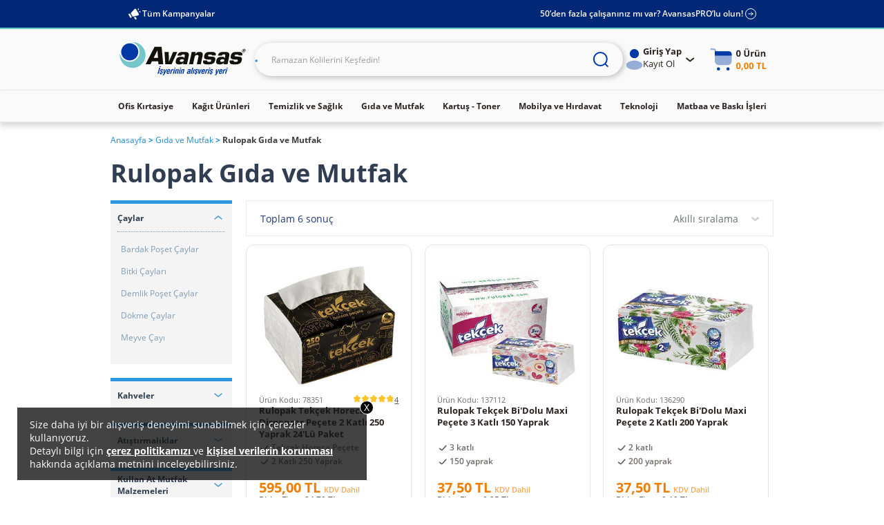

--- FILE ---
content_type: text/html;charset=UTF-8
request_url: https://www.avansas.com/rulopak/gida-ve-mutfak-c-77
body_size: 53041
content:
<!DOCTYPE html>
<html lang="tr" ng-app="migration-app">
<head>
    <title>Rulopak Gıda ve Mutfak |  Avansas</title>
    <link rel="shortcut icon" type="image/x-icon" media="all" href="https://cdnsta.avansas.com/icerik/images/logo/15-yil-favicon.ico"/>
<meta http-equiv="Content-Type" content="text/html; charset=utf-8"/>
<meta http-equiv="X-UA-Compatible" content="IE=edge">
<meta name="viewport" content="width=device-width, initial-scale=1, maximum-scale=1, user-scalable=no">
<meta name="description" content="Uygun fiyatl&#305; Rulopak G&#305;da ve Mutfak, &uuml;cretsiz kargo ve 1 i&#351; g&uuml;n&uuml;nde teslimat avantaj&#305;yla Avansas&rsquo;ta. T&#305;klay&#305;n ve diledi&#287;iniz &uuml;r&uuml;n&uuml; hemen sat&#305;n al&#305;n!">
<meta name="HandheldFriendly" content="True">
<meta name="MobileOptimized" content="970">
<meta name="viewport" content="width=970, target-densitydpi=160, maximum-scale=1.0">
<link rel="canonical" href="https://www.avansas.com/rulopak/gida-ve-mutfak-c-77"/>
            <link rel="dns-prefetch" href="//d.8digits.com"/>
    <link rel="dns-prefetch" href="//sslwidget.criteo.com"/>
    <link rel="dns-prefetch" href="//static.userguiding.com"/>
    <link rel="dns-prefetch" href="//cdn.8digits.com"/>
    <link rel="dns-prefetch" href="//script.hotjar.com"/>
    <link rel="dns-prefetch" href="//ajax.googleapis.com"/>
    <link rel="dns-prefetch" href="//connect.facebook.net"/>
    <link rel="dns-prefetch" href="//cdn.segmentify.com"/>
    <style>
    [ng\:cloak],[ng-cloak],[data-ng-cloak],[x-ng-cloak],.ng-cloak,.x-ng-cloak,.ng-hide:not(.ng-hide-animate){display:none !important;}ng\:form{display:block;}.ng-animate-shim{visibility:hidden;}.ng-anchor{position:absolute;}
</style>
<style class="is-all-critical">
    .skeleton-wrapper {
        background-color: #f0f0f0;
        gap: 12px;
        display: flex;
        align-items: center;
        justify-content: center;
        width: 100%;
        height: 16px;
        padding: 12px;
    }

    .skeleton-box {
        display:block;
        width: 100%;
        height:16px;
    }

    .skeleton-area {
        display:block;
        width: 100%;
        height: 100%;
    }

    .skeleton-image-area {
        display:block;
        width: 100%;
        height: 100%;
        position: relative;
    }

    .skeleton-image {
        display: block;
    }

    .skeleton-image-area .skeleton-image {
        position: absolute;
        top: 50%;
        left: 50%;
        transform: translate(-50%, -50%);
    }

    .skeleton-image-list {
        width: 100%;
        height: 72px;
        display: flex;
        align-items: center;
        justify-content: center;
    }

    .skeleton-image-list .skeleton-image-area {
        width: 82.4px;
    }

    .pulsate{
        background: linear-gradient(-45deg, #DDDDDD, #F0F0F0, #DDDDDD, #F0F0F0);
        background-size: 400% 400%;
        -webkit-animation: Gradient 2.25s ease infinite;
        -moz-animation: Gradient 2.25s ease infinite;
        animation: Gradient 2.25s ease infinite;
    }

    .skeleton-grid {
        display: grid;
        grid-template-columns: 1fr 1fr;
        grid-template-rows: 1fr 1fr;
        gap: 12px;
        height: 100%;
    }

    .skeleton-grid-3-2 {
        grid-template-columns: 1fr 1fr 1fr;
    }

    .skeleton-grid-3-3 {
        grid-template-columns: 1fr 1fr 1fr;
        grid-template-rows: 1fr 1fr 1fr;
    }

    @-webkit-keyframes Gradient {
        0% {
            background-position: 0% 50%
        }
        50% {
            background-position: 100% 50%
        }
        100% {
            background-position: 0% 50%
        }
    }

    @-moz-keyframes Gradient {
        0% {
            background-position: 0% 50%
        }
        50% {
            background-position: 100% 50%
        }
        100% {
            background-position: 0% 50%
        }
    }

    @keyframes Gradient {
        0% {
            background-position: 0% 50%
        }
        50% {
            background-position: 100% 50%
        }
        100% {
            background-position: 0% 50%
        }
    }
</style><link rel="stylesheet" type="text/css" media="all" href="//cdnweb.avansas.com/_ui/desktop/common/dist/assets/css/monolit.bundle.css?v=202601051131">
    <link rel="stylesheet" type="text/css" media="all" href="https://cdnsta.avansas.com/icerik/hotfix/hotfix.css?v=202601051131">


<style type="text/css" media="print">
	@IMPORT url("//cdnweb.avansas.com/_ui/desktop/common/blueprint/print.css?v=202601051131");
</style>







<script>
    window.dataLayer = window.dataLayer || [];
</script>

    
        
        <script type="text/javascript" async>
            function injectGtm(){
                var dataLayer = dataLayer || [];
                (function (w, d, s, l, i) {
                    if (document.querySelector('script[src="' + 'https://www.googletagmanager.com/gtm.js?id=' + i + dl + '"]')) {
                        return false;
                    }
                    w[l] = w[l] || [];
                    w[l].push({
                        'gtm.start': new Date().getTime(), event: 'gtm.js'
                    });
                    var f = d.getElementsByTagName(s)[0],
                        j = d.createElement(s), dl = l != 'dataLayer' ? '&l=' + l : '';
                    j.async = true;
                    j.src = 'https://www.googletagmanager.com/gtm.js?id=' + i + dl;
                    f.parentNode.insertBefore(j, f);
                })(window, document, 'script', 'dataLayer', 'GTM-TQWKMXH');
            }

            setTimeout(function () {
                if (document.readyState == 'complete') {
                    injectGtm();
                } else {
                    window.addEventListener('load', function () {
                        injectGtm();
                    });
                }
            }, 0);
        </script>
    

    <script type="text/javascript">
        
        var dataLayer = dataLayer || [];
        
        dataLayer.push({"serverNo":"51.76"});
        
        dataLayer.push({"visitor":"new-visitor"});
        
        dataLayer.push({"insiderTestMode":false,"insiderActive":true,"insiderProdUrl":"https://cdnsta.avansas.com/icerik/third_party/insider.js?v=202601210902","event":"insiderInit"});
        
        
    </script>

    <script type="text/javascript">
        
    </script>










<script>
    setTimeout(function (){
        window.addEventListener('load', function () {
            var s = document.createElement('script');
            s.type = 'text/javascript';
            s.async = true;
            s.src = '//cdnweb.avansas.com/_ui/shared/js/analyticsmediator.js?v=202601051131';
            var f = document.getElementsByTagName('script')[0];
            f.parentNode.insertBefore(s, f);
        });
    },0);
</script>




    
<meta name="facebook-domain-verification" content="jnqf5jq5c6yw9q19babwbvh4gjorsp" />
    <script>
        function whenAllReady(mustHave, callBack){
            var hasRestriction = false;
            for (var i=0; i<mustHave.length; i++) {
                if (!window[mustHave[i]]) {
                    hasRestriction = true;
                }
            }

            if (hasRestriction) {
                setTimeout(function (){
                    whenAllReady(mustHave, callBack);
                },100)
            } else {
                callBack();
            }
        }
        function async(u, c) {
            var d = document, t = 'script',
                o = d.createElement(t),
                s = d.getElementsByTagName(t)[0];
            o.src =  u;
            o.async =  true;
            if (c) { o.addEventListener('load', function (e) { c(null, e); }, false); }
            s.parentNode.insertBefore(o, s);
        }

        window.avansasConfig = {
            CSRFToken: "5c8a15c3-1f72-411c-97d1-0a324e879b76",
            isB2C: true,
            cdnUrl: "//cdnweb.avansas.com",
            contextPath: "",
            tcVersion: "",
            rVersion: "",
            returnConditionVersion: "",
            cdnVersion: "v=202601051131"
        };
        window.userPrefersPricesWithTax = true;
        window.thirdParty = {
            wawlabs: {
                active: true,
            },
        };

    </script>
</head>
<body class="page-avsBrandPage pageType-CategoryPage template-pages-category-brandPage  language-tr container-xl autocomplete-off  {{getBodyStateClasses()}}">









<script>
    window.featureFlags = {};
    window.avansasConfig = {
        CSRFToken: "5c8a15c3-1f72-411c-97d1-0a324e879b76",
        isB2C: true,
        cdnUrl: "//cdnweb.avansas.com",
        contextPath: "",
        tcVersion: "",
        rVersion: "",
        returnConditionVersion: "",
        cdnVersion: "v=202601051131",
        priceTaxSuffix: "KDV Dahil"
    };
    window.capabilities = {
        asm: false,
        asmAgent: false,
        anonymous: true,
        isB2C: true,
        isB2B: false,
        reccomendations: true,
        canAddEditAddress: true
    };
    window.user = {
        fullName: 'Anonymous',
        userId: '',
        isIndividual: false,
        customerClass: 10,
        phoneNumber: ''
    };
    window.localization = {};
    window.setLocalization = function (obj) {
        obj = obj || {};
        window.localization = Object.assign({}, window.localization, obj);
    };
    window.featureFlags.isGeocoderActive = false;
    window.featureFlags.otpValidate = true;
</script>







<script>
    
        

        window.setLocalization({
        "text.otp.verify.error.reachDailyLimit": "Gün içerisinde 5 adet onay kodu talep etme hakkınız vardır. Lütfen 1 gün sonra tekrar deneyiniz."
        });
    
        

        window.setLocalization({
        "text.otp.verify.error.alreadyUsed": "Üzgünüz, bu cep telefonu numarası ile daha önce kampanyaya katılım sağlanmıştır. Her kullanıcı kampanyadan bir defa yararlanabilir."
        });
    
        

        window.setLocalization({
        "text.otp.verify.error.isBlacklist": "Girmiş olduğunuz cep telefonu kullanılamamaktadır."
        });
    
        

        window.setLocalization({
        "text.otp.verify.error.isValidPhoneNumber": "Lütfen geçerli bir numara giriniz."
        });
    
        

        window.setLocalization({
        "text.otp.verify.error.isDuplicateRequest": "Girmiş olduğunuz cep telefonu numarası başka bir hesap üzerinden doğrulanmıştır. İşleminize devam edebilmek için başka bir cep telefonu numarası girmeniz gerekmektedir."
        });
    
        

        window.setLocalization({
        "text.otp.verify.error.hasAuthenticationError": "Oturum süreniz dolmuştur. Kullanıcı Girişi sayfasına yönlendiriliyorsunuz."
        });
    
        

        window.setLocalization({
        "text.otp.verify.error.wrongCode": "Hatalı kod girişi yaptınız. Lütfen tekrar deneyin."
        });
    
        

        window.setLocalization({
        "text.otp.verify.error.timeUp": "Verilen süre içerisinde giriş yapmadınız."
        });
    
        

        window.setLocalization({
        "text.otp.phone.validation.message": "Cep telefonu numaranızı doğrulamanız gerekmektedir."
        });
    
        

        window.setLocalization({
        "text.otp.phone.entry": "Lütfen cep telefonu numaranızı giriniz;"
        });
    
        

        window.setLocalization({
        "text.otp.send.code": "Doğrulama Kodunu Gönder"
        });
    
        

        window.setLocalization({
        "text.otp.limit.message": "Gün içerisinde 5 adet onay kodu talep etme hakkınız vardır"
        });
    
        

        window.setLocalization({
        "text.otp.validation.message.receive": "Lütfen cep telefonunuza gelen doğrulama kodunu girin."
        });
    
        

        window.setLocalization({
        "text.otp.got.code": "Kod ulaşmadı mı?"
        });
    
        

        window.setLocalization({
        "text.otp.remaining.time": "Kalan Süre :"
        });
    
        

        window.setLocalization({
        "text.otp.resend.code": "Tekrar Gönder"
        });
    
        

        window.setLocalization({
        "text.otp.approve": "Onayla"
        });
    
        

        window.setLocalization({
        "text.error.fill.this.field": "Lütfen bu alanı doldurunuz"
        });
    
        

        window.setLocalization({
        "text.otp.approved.success": "Doğrulama Başarılı"
        });
    
        

        window.setLocalization({
        "otp.onetimeuse.info": "Cep telefon numaranız yalnızca tek bir hesap ile kullanılabilir."
        });
    
        

        window.setLocalization({
        "text.send.adress.to.sap": "Adresi SAP’ye gönder"
        });
    
</script>
<div ng-controller="otpValidationController">
    <div ng-if="otpPopup.visible">
        <otp-popup visible="otpPopup.visible" step="otpPopup.step" phone="otpPopup.userPhone" code="otpPopup.otpCode" counter="otpPopup.counter" captcha-active="otpPopup.captchaActive" error="otpPopup.error" error-message="otpPopup.errorMessage" can-continue="otpPopup.canContinue"></otp-popup>
    </div>
</div>







<script>
    
        

        window.setLocalization({
        "product.cart.add.to.cart": "Sepete Ekle"
        });
    
        

        window.setLocalization({
        "text.choose.declare.address.title": "Adresinizi Seçiniz"
        });
    
        

        window.setLocalization({
        "text.declare.address.alreadytried.invalid.title": "Seçili Adrese Bu Ürünün Teslimatı Yapılamamaktadır"
        });
    
        

        window.setLocalization({
        "text.declare.address.invalid.message": "Seçtiğiniz ürün, anlaşmalı kargo şirketleri tarafından teslim edilememektedir ve teslimat şekli bölgeye göre değişiklik gösterebilir. &lt;br&gt; Lütfen teslimatınızın gerçekleşmesini istediğiniz il, ilçe ve mahalleyi kontrol ediniz."
        });
    
        

        window.setLocalization({
        "text.declare.address.alreadytried.invalid.message": "İl ve ilçe bilgisini güncelleyerek teslimat durumunu kontrol edebilirsiniz."
        });
    
        

        window.setLocalization({
        "text.declare.available.address": "Teslimat gerçekleştirebildiğimiz bölgeler için"
        });
    
        

        window.setLocalization({
        "text.click.for.anchor": "tıklayınız."
        });
    
        

        window.setLocalization({
        "text.declare.unavailable.address": "Kargo koşullarından dolayı, seçtiğiniz bölgeye ürünün teslimatı gerçekleştirilememektedir."
        });
    
        

        window.setLocalization({
        "text.change.declare.address": "Teslimat bölgenizi değiştirerek ürünü sepetinize ekleyebilirsiniz."
        });
    
        

        window.setLocalization({
        "text.keep.continue.shopping": "Alışverişe Devam Et"
        });
    
        

        window.setLocalization({
        "text.declare.address.valid.message": "Seçtiğiniz bölgeye bu ürünün teslimatını gerçekleştirebiliyoruz."
        });
    
        

        window.setLocalization({
        "text.add.address.form.state": "İl"
        });
    
        

        window.setLocalization({
        "text.add.address.form.district": "İlçe"
        });
    
        

        window.setLocalization({
        "text.add.address.form.neighborhood": "Mahalle"
        });
    
        

        window.setLocalization({
        "text.choose": "Seçiniz"
        });
    
</script>
<div ng-controller="declareAddressPopupManagerController">
    <div ng-if="declareAddressPopup.visible">
        <declare-address-popup item="declareAddressPopup.item" quantity="declareAddressPopup.quantity" visible="declareAddressPopup.visible" type="declareAddressPopup.requiredShipmentType" form="declareAddressPopup.formElement" custom-options="declareAddressPopup.customOptions"></declare-address-popup>
    </div>
</div>







<script>
    
        

        window.setLocalization({
        "text.modification.product.removed.new.recommend.text": "Bu ürün tükendiği için sepetinizden silinmiştir. Dilerseniz sepetinizi aşağıdaki benzer ürünlerle tamamlayabilirsiniz."
        });
    
        

        window.setLocalization({
        "text.modification.product.removed": "Ürün Sepetinizden Çıkarıldı"
        });
    
        

        window.setLocalization({
        "text.modification.alternative.product": "Alternatif Ürünler"
        });
    
        

        window.setLocalization({
        "cart.remove.Approvement.remove": "Onay mekanizması tanımlı olmadığı için bu anlaşmasız ürün sepetinizden silinmiştir."
        });
    
        

        window.setLocalization({
        "cart.remove.permittion.remove": "Yetkiniz olmadığı için bu ürün sepetinizden silinmiştir."
        });
    
        

        window.setLocalization({
        "cart.product.partly.maxOrderTotalQuantityExceeded": "Bu üründen tüm siparişlerinizde en fazla &lt;span&gt;{0}&lt;/span&gt; adet satın alabilirsiniz. Aşağıdaki ürünlerden alışveriş sepetinizi tamamlayabilirsiniz."
        });
    
        

        window.setLocalization({
        "cart.product.removed": "Bu ürün tükendiği için sepetinizden silinmiştir. Aşağıdaki benzer ürünlerden sepetinizi tamamlayabilirsiniz."
        });
    
        

        window.setLocalization({
        "basket.popup.lowStock.title": "Stoklarımızda bu üründen sadece &lt;span&gt;{0}&lt;/span&gt; adet bulunmaktadır."
        });
    
        

        window.setLocalization({
        "text.modification.product.add.failed": "Ürün Sepetinize Eklenemedi"
        });
    
        

        window.setLocalization({
        "basket.only.first.order.anonymous.user": "Bu ürünü sepetinize eklemek istiyorsanız giriş yapmalısınız."
        });
    
        

        window.setLocalization({
        "basket.only.first.order": "Üzgünüz, bu ürün sadece belirli müşterilerimiz için sunulmaktadır. Dilerseniz Size Özel bölümünden size uygun ürünleri inceleyebilirsiniz."
        });
    
        

        window.setLocalization({
        "basket.only.first.order.limit": "Sepetinize yalnızca {0} adet &#034;hoşgeldin fiyatlı ürün&#034; ekleyebilirsiniz. Dilerseniz hoş geldin fiyatlı ürünlerin dışında, başka kategorilerden ürünler ekleyerek, alışverişinize devam edebilirsiniz."
        });
    
        

        window.setLocalization({
        "product.cart.price.with.tax": "KDV Dahil"
        });
    
        

        window.setLocalization({
        "cart.product.partly.short.maxOrderQuantityExceeded": "Bu üründen her sipariş için en fazla &lt;span&gt;{0}&lt;/span&gt; adet satın alabilirsiniz."
        });
    
        

        window.setLocalization({
        "cart.product.partly.short.maxOrderTotalQuantityExceeded": "Bu üründen tüm siparişlerinizde en fazla &lt;span&gt;{0}&lt;/span&gt; adet satın alabilirsiniz."
        });
    
        

        window.setLocalization({
        "text.cart.excel.productCode": "Ürün Kodu:"
        });
    
</script>
<div ng-controller="modificationPopupController">
    <div ng-if="modificationPopup.visible">
        <modification-popup visible="modificationPopup.visible" data="modificationPopup.data"></modification-popup>
    </div>
</div>







<script>
    
        

        window.setLocalization({
        "text.product.request.form": "Ürün Talep Formu"
        });
    
        

        window.setLocalization({
        "text.explain.why.request": "ürünün neden talep ettiğinizi açıklayabilirsiniz."
        });
    
        

        window.setLocalization({
        "text.write.explanation": "Açıklamanızı buraya yazın..."
        });
    
        

        window.setLocalization({
        "text.product.request.popup.remaining.character": "Karakter yazabilirsiniz."
        });
    
        

        window.setLocalization({
        "text.product.request.popup.product.added": "Ürün Sepetinize Eklenmiştir"
        });
    
</script>

<div ng-controller="productRequestPopupController">
    <div ng-if="productRequestPopup.visible && productRequestPopup.data">
        <product-request-popup visible="productRequestPopup.visible" product-code="{{productRequestPopup.data.productCode}}" product-name="{{productRequestPopup.data.productName}}"></product-request-popup>
    </div>
</div>







<script>
    
        

        window.setLocalization({
        "text.how.to.communicate.with.you": "Ürün Stoğa Geldiğinde Size Nasıl Ulaşalım?"
        });
    
        

        window.setLocalization({
        "text.stock.remind.popup.email": "E-Posta"
        });
    
        

        window.setLocalization({
        "text.stock.remind.popup.sms": "SMS"
        });
    
        

        window.setLocalization({
        "text.stock.remind.popup.please.write.email": "Lütfen e-posta adresinizi girin."
        });
    
        

        window.setLocalization({
        "text.stock.remind.popup.success.message": "Ürün Stoğa Geldiğinde Size Haber Vereceğiz"
        });
    
        

        window.setLocalization({
        "text.stock.remind.popup.button": "Ürün Stoğa Gelince Haber Ver"
        });
    
</script>
<div ng-controller="stockReminderPopupController">
    <div ng-if="stockReminderPopUp.visible">
        <stock-remind-popup visible="stockReminderPopUp.visible" phone="stockReminderPopUp.userPhone" email="stockReminderPopUp.userEmail" product-code="stockReminderPopUp.productCode"></stock-remind-popup>
    </div>
</div>







<script>
    
        

        window.setLocalization({
        "text.product.detail.lowest.price.last.30.days": "Son 30 Günün En Düşük Fiyatı"
        });
    
        

        window.setLocalization({
        "text.product.see.similar.products": "Benzer Ürünleri Gör"
        });
    
        

        window.setLocalization({
        "text.product.notify.when.in.stock": "Stoğa Gelince Haber Ver"
        });
    
        

        window.setLocalization({
        "text.product.detail.stock-out-badge": "Stokta Yok"
        });
    
        

        window.setLocalization({
        "text.product.min.purchase.limit": "Minimum alım limiti : {0} Adet"
        });
    
        

        window.setLocalization({
        "text.product.unit.price": "Birim Fiyat :"
        });
    
</script>







<script>
    
        

        window.setLocalization({
        "text.how.to.communicate.with.you": "Ürün Stoğa Geldiğinde Size Nasıl Ulaşalım?"
        });
    
        

        window.setLocalization({
        "text.stock.remind.popup.email": "E-Posta"
        });
    
        

        window.setLocalization({
        "text.stock.remind.popup.sms": "SMS"
        });
    
        

        window.setLocalization({
        "text.stock.remind.popup.please.write.email": "Lütfen e-posta adresinizi girin."
        });
    
        

        window.setLocalization({
        "text.stock.remind.popup.success.message": "Ürün Stoğa Geldiğinde Size Haber Vereceğiz"
        });
    
        

        window.setLocalization({
        "text.stock.remind.popup.button": "Ürün Stoğa Gelince Haber Ver"
        });
    
</script>
<input type="hidden" name="CSRFTokenGlobal" value="5c8a15c3-1f72-411c-97d1-0a324e879b76">
<div class="menu-background"></div>
        <div class="wrapper overflow-hidden">
			<header id="avansas-header" ng-controller="headerController">
    





<script>
    
        

        window.setLocalization({
        "top.header.uk.modal.other.countries.title": "We are currently not serving in your country. Please select the country website you want to continue."
        });
    
        

        window.setLocalization({
        "top.header.uk.modal.other.countries.select": "Select Country"
        });
    
        

        window.setLocalization({
        "top.header.uk.modal.other.countries.select.tr": "Turkey"
        });
    
        

        window.setLocalization({
        "top.header.uk.modal.other.countries.select.uk": "United Kingdom"
        });
    
        

        window.setLocalization({
        "top.header.uk.modal.other.countries.button.text": "Continue"
        });
    
        

        window.setLocalization({
        "top.header.uk.modal.small.title": "Visit our local UK website to see content specific to United Kingdom and shop online"
        });
    
        

        window.setLocalization({
        "top.header.uk.modal.small.button.text": "Shop on local Avansas UK"
        });
    
        

        window.setLocalization({
        "top.header.uk.modal.small.subtext": "Extremely quality products | Local customer support | Free next business day delivery on orders over £30 | Free and easy returns"
        });
    
        

        window.setLocalization({
        "top.header.uk.modal.big.title": "Visit our local UK website to see content specific to United Kingdom and shop online"
        });
    
        

        window.setLocalization({
        "top.header.uk.modal.big.button.text": "Shop on local Avansas UK"
        });
    
        

        window.setLocalization({
        "top.header.uk.modal.big.subtext": "We offer highly competitive prices in the UK with:"
        });
    
        

        window.setLocalization({
        "top.header.uk.modal.ul.list1": "Extremely quality products"
        });
    
        

        window.setLocalization({
        "top.header.uk.modal.ul.list2": "Local customer support"
        });
    
        

        window.setLocalization({
        "top.header.uk.modal.ul.list3": "Free next business day delivery on orders over £30"
        });
    
        

        window.setLocalization({
        "top.header.uk.modal.ul.list4": "Free and easy returns"
        });
    
</script><cross-country-bar other-countries="true"></cross-country-bar>
    







<div class="header-top">
    <div class="project-size top-bar">
        <div class="top-bar-left">
            <a href="/kampanyalar" class="top-bar-link">
                <img class="left-icon" src="//cdnweb.avansas.com/_ui/desktop/avansas-app/assets/icons/all-campaigns-announcement-icon.svg" alt="Tüm Kampanyalar">
                Tüm Kampanyalar
            </a>
            
        </div>
        <div class="top-bar-right">
            
                
                    <a href="https://www.avansaspro.com/welcome?popup=register&utm_source=avansas.com&utm_medium=referral&utm_campaign=header_prolu_olun" target="_blank" class="top-bar-link">
                        50’den fazla çalışanınız mı var? AvansasPRO’lu olun!
                        <img class="right-icon" src="//cdnweb.avansas.com/_ui/desktop/avansas-app/assets/icons/topbar-member-of-pro-icon.svg" alt="50’den fazla çalışanınız mı var? AvansasPRO’lu olun!">
                    </a>
                
                
            
        </div>
    </div>
</div>


















<div class="header-sticky-area">
    <div class="project-size main-header-area">
        




    
        
        
            <div class="logo">
                <a href="/" target="_self" title="Avansas">
                    <img src="//cdnweb.avansas.com/_ui/desktop/avansas-app/assets/images/avansas-logo.svg" alt="Avansas">
                </a>
            </div>
        
    

        
            
                <div class="yCmsContentSlot header-search">

                    <!--  C : SearchBox --><form name="headerSearchForm" id="headerSearchForm" ng-class="{'search-autocomplete-visible': searchBoxAutoComplete.visible}" ng-submit="onSearch(headerSearchForm.$valid)" novalidate>
            <div class="search-auto-complete-wrapper" ng-class="{'project-size': searchBoxAutoComplete.visible}">
                <div class="auto-complete-inputs">
                    <a href="/">
                        <img class="show-on-autocomplete" ng-src="https://cdnsta.avansas.com/icerik/images/logo/Avansas_Logo.svg" ng-if="capabilities.isB2C" alt="avansas-logo">
                        <img class="show-on-autocomplete b2b-autocomplete-logo" ng-src="https://cdnsta.avansas.com/icerik/images/logo/AvansasPRO_Logo.svg" ng-if="capabilities.isB2B" alt="avansas-logo">
                    </a>
                    <input type="search" name="headerSearchTypeSuggestion" ng-model="searchForm.suggestionText" autocomplete="off" spellcheck="false" tabindex="-1" dir="ltr" readonly>
                    <input type="search" class="real-input" name="headerSearchKeyword" ng-model="searchForm.keyword" ng-change="searchTextChanged()" ng-keydown="onSearchKeyDown($event)" ng-focus="showSearchBoxAutoComplete()" autocomplete="off" dir="ltr" placeholder='İşyeriniz için aradığınızı her şey burada...'>
                    





<script>
    
        

        window.setLocalization({
        "text.search.box.auto.complete.matched.products": "Aramanıza Uygun Ürünler"
        });
    
        

        window.setLocalization({
        "text.search.box.auto.complete.related.results": "İlgili Sonuçlar"
        });
    
        

        window.setLocalization({
        "text.search.box.auto.complete.popular.searches": "Popüler Aramalar"
        });
    
        

        window.setLocalization({
        "text.search.box.auto.complete.choosen.for.you": "Senin İçin Seçtiklerimiz"
        });
    
        

        window.setLocalization({
        "text.search.box.auto.complete.clear.history": "Temizle"
        });
    
        

        window.setLocalization({
        "text.search.box.auto.complete.search.history": "Geçmiş Aramaların"
        });
    
        

        window.setLocalization({
        "productCodeWithColon": "Ürün Kodu:"
        });
    
</script><button class="show-on-autocomplete">
                        <img ng-src="https://cdnsta.avansas.com/icerik/new_main_page/header-search-icon.svg" alt="İşyeriniz için aradığınızı her şey burada...">
                    </button>
                    <img class="show-on-autocomplete close-icon" ng-click="hideSearchBoxAutoComplete()" ng-src="https://cdnsta.avansas.com/icerik/images/icons/header-close-icon.svg" alt="close-icon">
                </div>
                <button class="hide-on-autocomplete">
                    <img src="https://cdnsta.avansas.com/icerik/new_main_page/new-search-icon.svg" alt="İşyeriniz için aradığınızı her şey burada...">
                </button>
                <div class="search-box-autocomplete-wrapper" ng-class="{'active': searchBoxAutoComplete.visible}">
                    <search-box-auto-complete value="searchForm.keyword" ng-if="searchBoxAutoComplete.visible"></search-box-auto-complete>
                </div>
            </div>
        </form>
        <div class="search-auto-complete-overlay ng-cloak" ng-if="searchBoxAutoComplete.visible" ng-click="hideSearchBoxAutoComplete()"></div>
    
                </div>
            
        
        <div class="user-selectables ">
            
            
                
                    <div class="user-not-authenticated">
             <div class="header-login header-dropdown-menu">
                 <a href="/login" class="login">
                     <svg xmlns="http://www.w3.org/2000/svg" width="25" height="30" viewBox="0 0 25 30" fill="none">
                         <ellipse cx="12.4868" cy="6.66649" rx="6.66652" ry="6.66649" fill="#0039A6"/>
                         <ellipse opacity="0.4" cx="12.4896" cy="23.3335" rx="11.6664" ry="6.66649" fill="#0039A6"/>
                     </svg>

                     <div>
                         <span>Giriş Yap</span>
                         <span>Kayıt Ol</span>
                     </div>
                     <svg class="header-menu-arrow-icon" xmlns="http://www.w3.org/2000/svg" width="25" height="25" viewBox="0 0 25 25" fill="none">
                         <path d="m7.157 10.5 5 4 5-4" stroke="#2B2422" stroke-width="2" stroke-linecap="round" stroke-linejoin="round"/>
                     </svg>
                 </a>
                 <nav class="login-dropdown-menu header-dropdown-detail">
                     <a class="login-btn" href="/login">Giriş Yap</a>
                     <span>Hesabınız yok mu?</span>
                     <span>Avansas ile tasarrufa başlayın!</span>
                     <a class="register-btn" href="/registerb2c">Hemen Üye Olun</a>
                 </nav>
             </div>
             <div class="page-overlay" aria-hidden="true"></div>
         </div>
                
                
            
            
                <!--  C : MiniCart -->





<script>
    
        

        window.setLocalization({
        "text.cart.minicart.productCount": "{0} Ürün"
        });
    
        

        window.setLocalization({
        "header.link.mini.empty.basket": "Sepetinizde Ürün Bulunmamaktadır"
        });
    
        

        window.setLocalization({
        "text.product.detail.lowest.price.last.30.days": "Son 30 Günün En Düşük Fiyatı"
        });
    
        

        window.setLocalization({
        "cart.avansas.gift": "Avansas Hediyesidir"
        });
    
        

        window.setLocalization({
        "header.link.mini.total.basket.value": "Toplam Ürün Tutarı :"
        });
    
        

        window.setLocalization({
        "header.link.mini.go.to.cart": "Sepetime Git"
        });
    
        

        window.setLocalization({
        "header.link.mini.product.code": "Ürün Kodu :"
        });
    
        

        window.setLocalization({
        "header.link.mini.product.at.cart": "Sepetinizdeki Ürünler"
        });
    
        

        window.setLocalization({
        "header.link.mini.product.piece.price": "Adet Fiyatı :"
        });
    
        

        window.setLocalization({
        "header.link.mini.user.login": "Kullanıcı Girişi"
        });
    
        

        window.setLocalization({
        "header.link.mini.user.register": "Üye Ol"
        });
    
        

        window.setLocalization({
        "header.link.mini.user.re.order": "Sipariş Tekrar"
        });
    
        

        window.setLocalization({
        "header.link.mini.user.my.orders": "Daha Önce Aldığım Ürünler"
        });
    
        

        window.setLocalization({
        "header.link.mini.user.lists": "Listelerim"
        });
    
        

        window.setLocalization({
        "header.link.mini.user.favorites": "Favorilerim"
        });
    
        

        window.setLocalization({
        "header.link.mini.user.coupons": "Kuponlarım"
        });
    
</script><style>
    .mini-cart-wrapper {
        display: flex;
        align-items: center;
        justify-content: center;
    }
</style>

<div class="mini-cart-wrapper">
    <img src="//cdnweb.avansas.com/_ui/desktop/avansas-app/assets/icons/mini-cart-empty.svg" alt="" ng-show="miniCartInitialLoading">
    <mini-cart ng-show="!miniCartInitialLoading" details-loading="miniCartDetailsLoading" loading="miniCartPreviewLoading" update-loading="miniCartPreviewUpdateLoading"></mini-cart>
</div>
            
        </div>
    </div>
</div><div class="fake-sticky-header"></div>
    <div class="primary-navigation" id="primaryNavigation" ng-controller="primaryNavigationController" ng-mouseleave="hidePrimaryNavigation()">
		<nav class="project-size">
			<ul>
						<li ng-mouseenter="showSecondaryNavigation('Ofis Kırtasiye', '[com.avansas.facades.data.CampaignItemData@248f620a, com.avansas.facades.data.CampaignItemData@70259dbc, com.avansas.facades.data.CampaignItemData@41a5b697, com.avansas.facades.data.CampaignItemData@487725d3, com.avansas.facades.data.CampaignItemData@173781e5, com.avansas.facades.data.CampaignItemData@4ba326c2, com.avansas.facades.data.CampaignItemData@275e202f, com.avansas.facades.data.CampaignItemData@56f6c0aa, com.avansas.facades.data.CampaignItemData@7de54b38, com.avansas.facades.data.CampaignItemData@2fa2f770]' ? 'categoryHighlights' : 'Kalemler')" ng-class="{'active': activeSecondaryNavigation == 'Ofis Kırtasiye' && primaryNavigationActive}">
        <a href="/ofis-kirtasiye-c-2" title="Ofis Kırtasiye" icon="https://cdnsta.avansas.com/icerik/images/icons/ofis-kirtasiye.svg">
            <img src="https://cdnsta.avansas.com/icerik/images/icons/ofis-kirtasiye.svg" alt="Ofis Kırtasiye">
            Ofis Kırtasiye</a>

        <div class="sub-navigation project-size">
            <div class="navigation-second-category-menu" ng-class="{'cartridge-second-category': 162 == '2' && primaryNavigationActive}">
                <ul class="navbar-category-highlights">
                    <li ng-mouseenter="showThirdNavigation('categoryHighlights')" ng-class="{'active': activeSecondaryNavigation == 'Ofis Kırtasiye' && activeThirdNavigation == 'categoryHighlights' && hoveredNavItem == null}">
                            <div>
                                <svg xmlns="http://www.w3.org/2000/svg" width="18" height="19" viewBox="0 0 18 19" fill="none">
                                    <path d="M4.5 6.5H3A1.5 1.5 0 0 0 1.5 8v6.75a1.5 1.5 0 0 0 1.5 1.5h1.5a1.5 1.5 0 0 0 1.5-1.5V8a1.5 1.5 0 0 0-1.5-1.5zM11.908 16.25h-2.75a3 3 0 0 1-1.664-.504l-1.16-.773A.75.75 0 0 1 6 14.349v-6.15a.75.75 0 0 1 .099-.372L9 2.75h.997c1.497 0 2.39 1.669 1.56 2.915L10.5 7.25h4.079a1.5 1.5 0 0 1 1.455 1.864l-1.216 4.864a3 3 0 0 1-2.91 2.272z" stroke="#2B2422" stroke-width="1.5" stroke-linecap="round" stroke-linejoin="round"/>
                                </svg>
                                <span>Öne Çıkanlar</span>
                            </div>
                            <i class="arrow-icon"></i>
                        </li>
                    </ul>
                <span class="navbar-horizantal-line"></span>
                <ul>
                    <li ng-mouseenter="showThirdNavigation('Kalemler')" ng-class="{'active': activeSecondaryNavigation == 'Ofis Kırtasiye' && activeThirdNavigation == 'Kalemler' && hoveredNavItem == null}">
                            <a href="/kalemler-c-3" title="Kalemler">Kalemler<i class="arrow-icon"></i></a>
                        </li>
                    <li ng-mouseenter="showThirdNavigation('Defterler')" ng-class="{'active': activeSecondaryNavigation == 'Ofis Kırtasiye' && activeThirdNavigation == 'Defterler' && hoveredNavItem == null}">
                            <a href="/defterler-c-54849" title="Defterler">Defterler<i class="arrow-icon"></i></a>
                        </li>
                    <li ng-mouseenter="showThirdNavigation('Ajanda ve Takvimler')" ng-class="{'active': activeSecondaryNavigation == 'Ofis Kırtasiye' && activeThirdNavigation == 'Ajanda ve Takvimler' && hoveredNavItem == null}">
                            <a href="/ajanda-ve-takvimler-c-6068" title="Ajanda ve Takvimler">Ajanda ve Takvimler<i class="arrow-icon"></i></a>
                        </li>
                    <li ng-mouseenter="showThirdNavigation('Masaüstü Gereçleri')" ng-class="{'active': activeSecondaryNavigation == 'Ofis Kırtasiye' && activeThirdNavigation == 'Masaüstü Gereçleri' && hoveredNavItem == null}">
                            <a href="/masaustu-gerecleri-c-22" title="Masaüstü Gereçleri">Masaüstü Gereçleri<i class="arrow-icon"></i></a>
                        </li>
                    <li ng-mouseenter="showThirdNavigation('Pano ve Not Kağıdı')" ng-class="{'active': activeSecondaryNavigation == 'Ofis Kırtasiye' && activeThirdNavigation == 'Pano ve Not Kağıdı' && hoveredNavItem == null}">
                            <a href="/pano-ve-not-kagidi-c-61" title="Pano ve Not Kağıdı">Pano ve Not Kağıdı<i class="arrow-icon"></i></a>
                        </li>
                    <li ng-mouseenter="showThirdNavigation('Okul Ürünleri')" ng-class="{'active': activeSecondaryNavigation == 'Ofis Kırtasiye' && activeThirdNavigation == 'Okul Ürünleri' && hoveredNavItem == null}">
                            <a href="/okul-urunleri-c-500135" title="Okul Ürünleri">Okul Ürünleri<i class="arrow-icon"></i></a>
                        </li>
                    <li ng-mouseenter="showThirdNavigation('Sunum ve Planlama')" ng-class="{'active': activeSecondaryNavigation == 'Ofis Kırtasiye' && activeThirdNavigation == 'Sunum ve Planlama' && hoveredNavItem == null}">
                            <a href="/sunum-ve-planlama-c-9" title="Sunum ve Planlama">Sunum ve Planlama<i class="arrow-icon"></i></a>
                        </li>
                    <li ng-mouseenter="showThirdNavigation('Dosyalama ve Arşivleme')" ng-class="{'active': activeSecondaryNavigation == 'Ofis Kırtasiye' && activeThirdNavigation == 'Dosyalama ve Arşivleme' && hoveredNavItem == null}">
                            <a href="/dosyalama-ve-arsivleme-c-24" title="Dosyalama ve Arşivleme">Dosyalama ve Arşivleme<i class="arrow-icon"></i></a>
                        </li>
                    <li ng-mouseenter="showThirdNavigation('Gönderi ve Paketleme')" ng-class="{'active': activeSecondaryNavigation == 'Ofis Kırtasiye' && activeThirdNavigation == 'Gönderi ve Paketleme' && hoveredNavItem == null}">
                            <a href="/gonderi-ve-paketleme-c-47" title="Gönderi ve Paketleme">Gönderi ve Paketleme<i class="arrow-icon"></i></a>
                        </li>
                    </ul>
            </div>
            <div class="navigation-third-category-menu" ng-class="{'cartridge-category': 162 == '2' && primaryNavigationActive}">
                <div class="navigation-third-category-highlights" ng-class="{'navbar-dual-category-banner': '', 'navbar-main-category-banner': ''}" ng-if="activeSecondaryNavigation == 'Ofis Kırtasiye' && activeThirdNavigation == 'categoryHighlights'">
                    <div class="navigation-third-category-highlighted-categories">
                            <h3>Öne Çıkan Kategoriler</h3>
                            <a href="/plastik-klasorler-c-25" title="Plastik Klasörler">
                                    Plastik Klasörler</a>
                            <a href="/tukenmez-kalemler-c-4" title="Tükenmez Kalemler">
                                    Tükenmez Kalemler</a>
                            <a href="/poset-dosyalar-c-73" title="Poşet Dosyalar">
                                    Poşet Dosyalar</a>
                            <a href="/zimba-teli--zimba-sokucu-c-103610" title="Zımba Teli / Zımba Sökücü">
                                    Zımba Teli / Zımba Sökücü</a>
                            <a href="/versatil-uclu-kalemler-c-45359" title="Versatil Uçlu Kalemler">
                                    Versatil Uçlu Kalemler</a>
                            <a href="/telli-dosyalar-c-58091" title="Telli Dosyalar">
                                    Telli Dosyalar</a>
                            <a href="/fosforlu-kalemler-c-7" title="Fosforlu Kalemler">
                                    Fosforlu Kalemler</a>
                            <a href="/marker-kalem-c-55" title="Marker Kalem">
                                    Marker Kalem</a>
                            <a href="/tahta-kalemi-c-8" title="Tahta Kalemi">
                                    Tahta Kalemi</a>
                            <a href="/bant-c-103605" title="Bant">
                                    Bant</a>
                            </div>
                    <div class="navigation-third-category-most-sold-brands">
                            <h3>Çok Satan Markalar</h3>
                            <a href="/avansas-b" title="Avansas">
                                    Avansas</a>
                            <a href="/edding-b" title="Edding">
                                    Edding</a>
                            <a href="/leitz-b" title="Leitz">
                                    Leitz</a>
                            <a href="/fabercastell-b" title="Faber-Castell">
                                    Faber-Castell</a>
                            <a href="/bic-b" title="Bic">
                                    Bic</a>
                            <a href="/uniball-b" title="Uni-Ball">
                                    Uni-Ball</a>
                            <a href="/mas-b" title="Mas">
                                    Mas</a>
                            <a href="/rotring-b" title="Rotring">
                                    Rotring</a>
                            <a href="/sarff-b" title="Sarff">
                                    Sarff</a>
                            <a href="/noki-b" title="Noki">
                                    Noki</a>
                            </div>
                    <div class="navbar-third-category-banner-list" >
                        </div>
                </div>
                <div class="navigation-third-category-all-brands" ng-if="activeSecondaryNavigation == 'Ofis Kırtasiye' && activeThirdNavigation == 'allBrands'">
                    </div>
                <div class="navigation-third-category-item " ng-class="{'active': activeSecondaryNavigation == 'Ofis Kırtasiye' && activeThirdNavigation == 'Kalemler', 'navbar-dual-category-banner': '', 'navbar-main-category-banner': ''}">
                            <div class="navigation-third-category-link-list" >
                                <a href="/asetat-kalemleri-c-103600" title="Asetat Kalemleri">
                                            Asetat Kalemleri</a>
                                <a href="/cam-ve-boya-marker-kalem-c-103599" title="Cam ve Boya Marker Kalem">
                                            Cam ve Boya Marker Kalem</a>
                                <a href="/dolma-kalemler-c-58080" title="Dolma Kalemler">
                                            Dolma Kalemler</a>
                                <a href="/fineliner-kalem-c-581801" title="Fineliner Kalem">
                                            Fineliner Kalem</a>
                                <a href="/fosforlu-kalemler-c-7" title="Fosforlu Kalemler">
                                            Fosforlu Kalemler</a>
                                <a href="/igne-uc-kalemler-c-58082" title="İğne Uç Kalemler">
                                            İğne Uç Kalemler</a>
                                <a href="/jel-kalem-c-530746" title="Jel Kalem">
                                            Jel Kalem</a>
                                <a href="/imza-kalemleri-c-58083" title="İmza Kalemleri">
                                            İmza Kalemleri</a>
                                <a href="/kalem-uclari-c-520405" title="Kalem Uçları">
                                            Kalem Uçları</a>
                                <a href="/keceli-kalemler-c-161" title="Keçeli Kalemler">
                                            Keçeli Kalemler</a>
                                <a href="/kursun-kalemler-c-5" title="Kurşun Kalemler">
                                            Kurşun Kalemler</a>
                                <a href="/kalem-murekkebi-c-581800" title="Kalem Mürekkebi">
                                            Kalem Mürekkebi</a>
                                <a href="/kaligrafi-kalemleri-c-580822" title="Kaligrafi Kalemleri">
                                            Kaligrafi Kalemleri</a>
                                <a href="/marker-kalem-c-55" title="Marker Kalem">
                                            Marker Kalem</a>
                                <a href="/prestij-kalemler-c-58088" title="Prestij Kalemler">
                                            Prestij Kalemler</a>
                                <a href="/roller-kalemler-c-58081" title="Roller Kalemler">
                                            Roller Kalemler</a>
                                <a href="/tukenmez-kalemler-c-4" title="Tükenmez Kalemler">
                                            Tükenmez Kalemler</a>
                                <a href="/tahta-kalemi-c-8" title="Tahta Kalemi">
                                            Tahta Kalemi</a>
                                <a href="/teknik-cizim-kalemleri-c-580821" title="Teknik Çizim Kalemleri">
                                            Teknik Çizim Kalemleri</a>
                                <a href="/versatil-uclu-kalemler-c-45359" title="Versatil Uçlu Kalemler">
                                            Versatil Uçlu Kalemler</a>
                                </div>
                            <div class="navbar-third-category-banner-list" >
                                </div>
                        </div>
                    <div class="navigation-third-category-item " ng-class="{'active': activeSecondaryNavigation == 'Ofis Kırtasiye' && activeThirdNavigation == 'Defterler', 'navbar-dual-category-banner': '', 'navbar-main-category-banner': ''}">
                            <div class="navigation-third-category-link-list" >
                                <a href="/ofis-defterleri-c-58962" title="Ofis Defterleri">
                                            Ofis Defterleri</a>
                                <a href="/okul-defterleri-c-500144" title="Okul Defterleri">
                                            Okul Defterleri</a>
                                <a href="/bloknotlar-c-41" title="Bloknotlar">
                                            Bloknotlar</a>
                                <a href="/ticari-defter-ve-evraklar-c-38" title="Ticari Defter ve Evraklar">
                                            Ticari Defter ve Evraklar</a>
                                <a href="/imza-defteri-c-5000193" title="İmza Defteri">
                                            İmza Defteri</a>
                                <a href="/fihristler-c-58095" title="Fihristler">
                                            Fihristler</a>
                                </div>
                            <div class="navbar-third-category-banner-list" >
                                </div>
                        </div>
                    <div class="navigation-third-category-item " ng-class="{'active': activeSecondaryNavigation == 'Ofis Kırtasiye' && activeThirdNavigation == 'Ajanda ve Takvimler', 'navbar-dual-category-banner': '', 'navbar-main-category-banner': ''}">
                            <div class="navigation-third-category-link-list" >
                                <a href="/2026-ajandalar-c-582229" title="2026 Ajandalar">
                                            2026 Ajandalar</a>
                                <a href="/2026-takvimler-c-50002023" title="2026 Takvimler">
                                            2026 Takvimler</a>
                                </div>
                            <div class="navbar-third-category-banner-list" >
                                </div>
                        </div>
                    <div class="navigation-third-category-item " ng-class="{'active': activeSecondaryNavigation == 'Ofis Kırtasiye' && activeThirdNavigation == 'Masaüstü Gereçleri', 'navbar-dual-category-banner': '', 'navbar-main-category-banner': ''}">
                            <div class="navigation-third-category-link-list" >
                                <a href="/ataslar-c-103612" title="Ataşlar">
                                            Ataşlar</a>
                                <a href="/bant-c-103605" title="Bant">
                                            Bant</a>
                                <a href="/bant-kesici-c-103505" title="Bant Kesici">
                                            Bant Kesici</a>
                                <a href="/dekoratif-masaustu-urunler-c-540390" title="Dekoratif Masaüstü Ürünler">
                                            Dekoratif Masaüstü Ürünler</a>
                                <a href="/daksil-c-143" title="Daksil">
                                            Daksil</a>
                                <a href="/delgecler-c-103608" title="Delgeçler">
                                            Delgeçler</a>
                                <a href="/evrak-mandallari-c-103613" title="Evrak Mandalları">
                                            Evrak Mandalları</a>
                                <a href="/evrak-raflari-c-141" title="Evrak Rafları">
                                            Evrak Rafları</a>
                                <a href="/harita-civisi-c-103614" title="Harita Çivisi">
                                            Harita Çivisi</a>
                                <a href="/raptiye-c-103615" title="Raptiye">
                                            Raptiye</a>
                                <a href="/igneler-c-103617" title="İğneler">
                                            İğneler</a>
                                <a href="/hesap-makineleri-c-21" title="Hesap Makineleri">
                                            Hesap Makineleri</a>
                                <a href="/kalemtiraslar-c-103828" title="Kalemtıraşlar">
                                            Kalemtıraşlar</a>
                                <a href="/kartvizitlikler-c-103824" title="Kartvizitlikler">
                                            Kartvizitlikler</a>
                                <a href="/kase-ve-gerecleri-c-140" title="Kaşe ve Gereçleri">
                                            Kaşe ve Gereçleri</a>
                                <a href="/magazinlikler-c-58087" title="Magazinlikler">
                                            Magazinlikler</a>
                                <a href="/makas-maket-bicaklari-c-53" title="Maket Bıçağı">
                                            Maket Bıçağı</a>
                                <a href="/cetveller-c-103827" title="Cetveller">
                                            Cetveller</a>
                                <a href="/masaustu-set-ve-kalemlikler-c-103823" title="Masaüstü Set ve Kalemlikler">
                                            Masaüstü Set ve Kalemlikler</a>
                                <a href="/paket-lastikleri-c-103611" title="Paket Lastikleri">
                                            Paket Lastikleri</a>
                                <a href="/silgiler-c-103826" title="Silgiler">
                                            Silgiler</a>
                                <a href="/yapiskanli-not-kagitlari-c-64" title="Yapışkanlı Not Kağıtları">
                                            Yapışkanlı Not Kağıtları</a>
                                <a href="/zimba-teli--zimba-sokucu-c-103610" title="Zımba Teli / Zımba Sökücü">
                                            Zımba Teli / Zımba Sökücü</a>
                                <a href="/zimbalar-c-103609" title="Zımbalar">
                                            Zımbalar</a>
                                <a href="/makas-c-548237" title="Makas">
                                            Makas</a>
                                <a href="/pul-sungeri-c-103506" title="Pul Süngeri">
                                            Pul Süngeri</a>
                                <a href="/yapistirici-c-103507" title="Yapıştırıcı">
                                            Yapıştırıcı</a>
                                <a href="/kup-not-kagitlari-c-63" title="Küp Not Kağıtları">
                                            Küp Not Kağıtları</a>
                                <a href="/masa-lambalari-c-44405" title="Masa Lambaları">
                                            Masa Lambaları</a>
                                </div>
                            <div class="navbar-third-category-banner-list" >
                                </div>
                        </div>
                    <div class="navigation-third-category-item " ng-class="{'active': activeSecondaryNavigation == 'Ofis Kırtasiye' && activeThirdNavigation == 'Pano ve Not Kağıdı', 'navbar-dual-category-banner': '', 'navbar-main-category-banner': ''}">
                            <div class="navigation-third-category-link-list" >
                                <a href="/flipchart-kagidi-c-62" title="Flipchart Kağıdı">
                                            Flipchart Kağıdı</a>
                                <a href="/kup-not-kagitlari-c-63" title="Küp Not Kağıtları">
                                            Küp Not Kağıtları</a>
                                <a href="/yapiskanli-not-kagitlari-c-64" title="Yapışkanlı Not Kağıtları">
                                            Yapışkanlı Not Kağıtları</a>
                                </div>
                            <div class="navbar-third-category-banner-list" >
                                </div>
                        </div>
                    <div class="navigation-third-category-item " ng-class="{'active': activeSecondaryNavigation == 'Ofis Kırtasiye' && activeThirdNavigation == 'Okul Ürünleri', 'navbar-dual-category-banner': '', 'navbar-main-category-banner': ''}">
                            <div class="navigation-third-category-link-list" >
                                <a href="/okul-cantalari-c-500148" title="Okul Çantaları">
                                            Okul Çantaları</a>
                                <a href="/matara-suluk-c-546338" title="Matara/Suluk">
                                            Matara/Suluk</a>
                                <a href="/kalemlik-c-500999" title="Kalemlik">
                                            Kalemlik</a>
                                <a href="/ogrenci-dosyalari-c-103838" title="Öğrenci Dosyaları">
                                            Öğrenci Dosyaları</a>
                                <a href="/boya-ve-resim-c-517821" title="Kuru Boya Kalemleri">
                                            Kuru Boya Kalemleri</a>
                                <a href="/keceli-boya-kalemleri-c-515885" title="Keçeli Boya Kalemleri">
                                            Keçeli Boya Kalemleri</a>
                                <a href="/kursun-kalemler-c-5" title="Kurşun Kalemler">
                                            Kurşun Kalemler</a>
                                <a href="/sulu-boya-c-500138" title="Sulu Boya">
                                            Sulu Boya</a>
                                <a href="/oyun-hamuru-c-500143" title="Oyun Hamuru">
                                            Oyun Hamuru</a>
                                <a href="/pastel-boya-c-500137" title="Pastel Boya">
                                            Pastel Boya</a>
                                <a href="/el-isi-malzemeleri-c-500142" title="El İşi Malzemeleri">
                                            El İşi Malzemeleri</a>
                                <a href="/fon-kartonu-c-419682" title="Fon Kartonu">
                                            Fon Kartonu</a>
                                <a href="/cetveller-c-103827" title="Cetveller">
                                            Cetveller</a>
                                <a href="/tebesir-c-500141" title="Tebeşir">
                                            Tebeşir</a>
                                <a href="/bayrak-ve-flama-c-58960" title="Bayrak ve Flama">
                                            Bayrak ve Flama</a>
                                <a href="/ataslar-c-103612" title="Ataşlar">
                                            Ataşlar</a>
                                </div>
                            <div class="navbar-third-category-banner-list" >
                                </div>
                        </div>
                    <div class="navigation-third-category-item " ng-class="{'active': activeSecondaryNavigation == 'Ofis Kırtasiye' && activeThirdNavigation == 'Sunum ve Planlama', 'navbar-dual-category-banner': '', 'navbar-main-category-banner': ''}">
                            <div class="navigation-third-category-link-list" >
                                <a href="/cilt-kapaklari-c-103830" title="Cilt Kapakları">
                                            Cilt Kapakları</a>
                                <a href="/ciltleme-makineleri-c-103829" title="Ciltleme Makineleri">
                                            Ciltleme Makineleri</a>
                                <a href="/flipchart-kagidi-c-62" title="Flipchart Kağıdı">
                                            Flipchart Kağıdı</a>
                                <a href="/bayrak-ve-flama-c-58960" title="Bayrak ve Flama">
                                            Bayrak ve Flama</a>
                                <a href="/kagit-kesme-makinesi-c-103834" title="Kağıt Kesme Makinesi">
                                            Kağıt Kesme Makinesi</a>
                                <a href="/laminasyon-filmleri-c-103833" title="Laminasyon Filmleri">
                                            Laminasyon Filmleri</a>
                                <a href="/laminasyon-makineleri-c-103832" title="Laminasyon Makineleri">
                                            Laminasyon Makineleri</a>
                                <a href="/mantar-panolar-c-58963" title="Mantar Panolar">
                                            Mantar Panolar</a>
                                <a href="/spiraller-ve-ucgen-profiller-c-103831" title="Spiraller ve Üçgen Profiller">
                                            Spiraller ve Üçgen Profiller</a>
                                <a href="/tahta-silgisi-c-160161" title="Tahta Silgisi">
                                            Tahta Silgisi</a>
                                <a href="/yazi-tahtalari-c-159" title="Yazı Tahtaları">
                                            Yazı Tahtaları</a>
                                </div>
                            <div class="navbar-third-category-banner-list" >
                                </div>
                        </div>
                    <div class="navigation-third-category-item " ng-class="{'active': activeSecondaryNavigation == 'Ofis Kırtasiye' && activeThirdNavigation == 'Dosyalama ve Arşivleme', 'navbar-dual-category-banner': '', 'navbar-main-category-banner': ''}">
                            <div class="navigation-third-category-link-list" >
                                <a href="/plastik-klasorler-c-25" title="Plastik Klasörler">
                                            Plastik Klasörler</a>
                                <a href="/poset-dosyalar-c-73" title="Poşet Dosyalar">
                                            Poşet Dosyalar</a>
                                <a href="/arsiv-kutusu-c-76" title="Arşiv Kutusu">
                                            Arşiv Kutusu</a>
                                <a href="/askili-dosyalar-c-58093" title="Askılı Dosyalar">
                                            Askılı Dosyalar</a>
                                <a href="/dosya-ayraci-c-75" title="Dosya Ayracı">
                                            Dosya Ayracı</a>
                                <a href="/evrak-dosyasi-c-5000190" title="Evrak Dosyası">
                                            Evrak Dosyası</a>
                                <a href="/sikistirmali-dosya-c-58094" title="Sıkıştırmalı Dosya">
                                            Sıkıştırmalı Dosya</a>
                                <a href="/somiz-c-5000180" title="Şömiz">
                                            Şömiz</a>
                                <a href="/karton-klasorler-c-57575" title="Karton Klasörler">
                                            Karton Klasörler</a>
                                <a href="/sekreterlikler-c-112705" title="Sekreterlikler">
                                            Sekreterlikler</a>
                                <a href="/sunum-dosyalari-c-58092" title="Sunum Dosyaları">
                                            Sunum Dosyaları</a>
                                <a href="/tanitim-klasorleri-c-58090" title="Tanıtım Klasörleri">
                                            Tanıtım Klasörleri</a>
                                <a href="/telli-dosyalar-c-58091" title="Telli Dosyalar">
                                            Telli Dosyalar</a>
                                </div>
                            <div class="navbar-third-category-banner-list" >
                                </div>
                        </div>
                    <div class="navigation-third-category-item " ng-class="{'active': activeSecondaryNavigation == 'Ofis Kırtasiye' && activeThirdNavigation == 'Gönderi ve Paketleme', 'navbar-dual-category-banner': '', 'navbar-main-category-banner': ''}">
                            <div class="navigation-third-category-link-list" >
                                <a href="/poset-cesitleri-c-5151" title="Poşet Çeşitleri">
                                            Poşet Çeşitleri</a>
                                <a href="/kilitli-poset-c-5150" title="Kilitli Poşet">
                                            Kilitli Poşet</a>
                                <a href="/balonlu-naylon-c-5152" title="Balonlu Naylon">
                                            Balonlu Naylon</a>
                                <a href="/barkod-etiketleri-c-338635" title="Barkod Etiketleri">
                                            Barkod Etiketleri</a>
                                <a href="/beyaz-etiketler-c-28" title="Beyaz Etiketler">
                                            Beyaz Etiketler</a>
                                <a href="/koli-bandi-c-48" title="Koli Bandı">
                                            Koli Bandı</a>
                                <a href="/koli-bandi-makinesi-c-49" title="Koli Bandı Makinesi">
                                            Koli Bandı Makinesi</a>
                                <a href="/tasima-kolisi-c-548238" title="Taşıma Kolisi">
                                            Taşıma Kolisi</a>
                                <a href="/kargo-urunleri-c-5153" title="Kargo Ürünleri">
                                            Kargo Ürünleri</a>
                                <a href="/marker-kalem-c-55" title="Marker Kalem">
                                            Marker Kalem</a>
                                <a href="/palet-strec-film-c-500164" title="Palet Streç Film">
                                            Palet Streç Film</a>
                                <a href="/paket-lastikleri-c-103611" title="Paket Lastikleri">
                                            Paket Lastikleri</a>
                                <a href="/kilcik-tabancasi-ve-malzemeleri-c-338636" title="Kılçık Tabancası ve Malzemeleri">
                                            Kılçık Tabancası ve Malzemeleri</a>
                                <a href="/lojistik-etiketleri-c-33858" title="Lojistik Etiketleri">
                                            Lojistik Etiketleri</a>
                                </div>
                            <div class="navbar-third-category-banner-list" >
                                </div>
                        </div>
                    </div>
        </div>
    </li>
<li ng-mouseenter="showSecondaryNavigation('Kağıt Ürünleri', '[com.avansas.facades.data.CampaignItemData@3e56a3d5, com.avansas.facades.data.CampaignItemData@6fb88e6f, com.avansas.facades.data.CampaignItemData@33d1df0b, com.avansas.facades.data.CampaignItemData@667bdbdc, com.avansas.facades.data.CampaignItemData@6d3894cd, com.avansas.facades.data.CampaignItemData@46d8a4f3, com.avansas.facades.data.CampaignItemData@7bcc02a4, com.avansas.facades.data.CampaignItemData@43d1933a, com.avansas.facades.data.CampaignItemData@6ae6e971, com.avansas.facades.data.CampaignItemData@699a27e2]' ? 'categoryHighlights' : 'Yazıcı ve Fotokopi Kağıtları')" ng-class="{'active': activeSecondaryNavigation == 'Kağıt Ürünleri' && primaryNavigationActive}">
        <a href="/kagit-urunleri-c-26" title="Kağıt Ürünleri" icon="https://cdnsta.avansas.com/icerik/images/icons/kagit-urunleri.svg">
            <img src="https://cdnsta.avansas.com/icerik/images/icons/kagit-urunleri.svg" alt="Kağıt Ürünleri">
            Kağıt Ürünleri</a>

        <div class="sub-navigation project-size">
            <div class="navigation-second-category-menu" ng-class="{'cartridge-second-category': 162 == '26' && primaryNavigationActive}">
                <ul class="navbar-category-highlights">
                    <li ng-mouseenter="showThirdNavigation('categoryHighlights')" ng-class="{'active': activeSecondaryNavigation == 'Kağıt Ürünleri' && activeThirdNavigation == 'categoryHighlights' && hoveredNavItem == null}">
                            <div>
                                <svg xmlns="http://www.w3.org/2000/svg" width="18" height="19" viewBox="0 0 18 19" fill="none">
                                    <path d="M4.5 6.5H3A1.5 1.5 0 0 0 1.5 8v6.75a1.5 1.5 0 0 0 1.5 1.5h1.5a1.5 1.5 0 0 0 1.5-1.5V8a1.5 1.5 0 0 0-1.5-1.5zM11.908 16.25h-2.75a3 3 0 0 1-1.664-.504l-1.16-.773A.75.75 0 0 1 6 14.349v-6.15a.75.75 0 0 1 .099-.372L9 2.75h.997c1.497 0 2.39 1.669 1.56 2.915L10.5 7.25h4.079a1.5 1.5 0 0 1 1.455 1.864l-1.216 4.864a3 3 0 0 1-2.91 2.272z" stroke="#2B2422" stroke-width="1.5" stroke-linecap="round" stroke-linejoin="round"/>
                                </svg>
                                <span>Öne Çıkanlar</span>
                            </div>
                            <i class="arrow-icon"></i>
                        </li>
                    </ul>
                <span class="navbar-horizantal-line"></span>
                <ul>
                    <li ng-mouseenter="showThirdNavigation('Yazıcı ve Fotokopi Kağıtları')" ng-class="{'active': activeSecondaryNavigation == 'Kağıt Ürünleri' && activeThirdNavigation == 'Yazıcı ve Fotokopi Kağıtları' && hoveredNavItem == null}">
                            <a href="/yazici-ve-fotokopi-kagitlari-c-68" title="Yazıcı ve Fotokopi Kağıtları">Yazıcı ve Fotokopi Kağıtları<i class="arrow-icon"></i></a>
                        </li>
                    <li ng-mouseenter="showThirdNavigation('Teknik ve Özel Kağıtlar')" ng-class="{'active': activeSecondaryNavigation == 'Kağıt Ürünleri' && activeThirdNavigation == 'Teknik ve Özel Kağıtlar' && hoveredNavItem == null}">
                            <a href="/teknik-ve-ozel-kagitlar-c-6062" title="Teknik ve Özel Kağıtlar">Teknik ve Özel Kağıtlar<i class="arrow-icon"></i></a>
                        </li>
                    <li ng-mouseenter="showThirdNavigation('Termal Rulolar')" ng-class="{'active': activeSecondaryNavigation == 'Kağıt Ürünleri' && activeThirdNavigation == 'Termal Rulolar' && hoveredNavItem == null}">
                            <a href="/termal-rulolar-c-6063" title="Termal Rulolar">Termal Rulolar<i class="arrow-icon"></i></a>
                        </li>
                    <li ng-mouseenter="showThirdNavigation('Zarflar')" ng-class="{'active': activeSecondaryNavigation == 'Kağıt Ürünleri' && activeThirdNavigation == 'Zarflar' && hoveredNavItem == null}">
                            <a href="/zarflar-c-45" title="Zarflar">Zarflar<i class="arrow-icon"></i></a>
                        </li>
                    <li ng-mouseenter="showThirdNavigation('Etiketler ve Etiket Makinaları')" ng-class="{'active': activeSecondaryNavigation == 'Kağıt Ürünleri' && activeThirdNavigation == 'Etiketler ve Etiket Makinaları' && hoveredNavItem == null}">
                            <a href="/etiketler-ve-etiket-makinalari-c-27" title="Etiketler ve Etiket Makinaları">Etiketler ve Etiket Makinaları<i class="arrow-icon"></i></a>
                        </li>
                    </ul>
            </div>
            <div class="navigation-third-category-menu" ng-class="{'cartridge-category': 162 == '26' && primaryNavigationActive}">
                <div class="navigation-third-category-highlights" ng-class="{'navbar-dual-category-banner': '', 'navbar-main-category-banner': ''}" ng-if="activeSecondaryNavigation == 'Kağıt Ürünleri' && activeThirdNavigation == 'categoryHighlights'">
                    <div class="navigation-third-category-highlighted-categories">
                            <h3>Öne Çıkan Kategoriler</h3>
                            <a href="/fotokopi-kagitlari-c-69" title="Fotokopi Kağıtları">
                                    Fotokopi Kağıtları</a>
                            <a href="/yapiskanli-not-kagitlari-c-64" title="Yapışkanlı Not Kağıtları">
                                    Yapışkanlı Not Kağıtları</a>
                            <a href="/beyaz-etiketler-c-28" title="Beyaz Etiketler">
                                    Beyaz Etiketler</a>
                            <a href="/yazarkasa-ve-pos-rulolari-c-103593" title="Yazarkasa ve Pos Ruloları">
                                    Yazarkasa ve Pos Ruloları</a>
                            <a href="/ticari-defter-ve-evraklar-c-38" title="Ticari Defter ve Evraklar">
                                    Ticari Defter ve Evraklar</a>
                            <a href="/torba-zarflar-c-46" title="Torba Zarflar">
                                    Torba Zarflar</a>
                            <a href="/defterler-c-54849" title="Defterler">
                                    Defterler</a>
                            <a href="/gramajli-fotokopi-kagitlari-c-103592" title="Gramajlı Fotokopi Kağıtları">
                                    Gramajlı Fotokopi Kağıtları</a>
                            <a href="/bloknotlar-c-41" title="Bloknotlar">
                                    Bloknotlar</a>
                            <a href="/kup-not-kagitlari-c-63" title="Küp Not Kağıtları">
                                    Küp Not Kağıtları</a>
                            </div>
                    <div class="navigation-third-category-most-sold-brands">
                            <h3>Çok Satan Markalar</h3>
                            <a href="/avansas-b" title="Avansas">
                                    Avansas</a>
                            <a href="/navigator-b" title="Navigator">
                                    Navigator</a>
                            <a href="/copierbond-b" title="Copier Bond">
                                    Copier Bond</a>
                            <a href="/tanex-b" title="Tanex">
                                    Tanex</a>
                            <a href="/ulas-b" title="Ulaş">
                                    Ulaş</a>
                            </div>
                    <div class="navbar-third-category-banner-list" >
                        </div>
                </div>
                <div class="navigation-third-category-all-brands" ng-if="activeSecondaryNavigation == 'Kağıt Ürünleri' && activeThirdNavigation == 'allBrands'">
                    </div>
                <div class="navigation-third-category-item " ng-class="{'active': activeSecondaryNavigation == 'Kağıt Ürünleri' && activeThirdNavigation == 'Yazıcı ve Fotokopi Kağıtları', 'navbar-dual-category-banner': '', 'navbar-main-category-banner': ''}">
                            <div class="navigation-third-category-link-list" >
                                <a href="/fotokopi-kagitlari-c-69" title="Fotokopi Kağıtları">
                                            Fotokopi Kağıtları</a>
                                <a href="/numarali-kagit-c-6868" title="Numaralı Kağıt">
                                            Numaralı Kağıt</a>
                                <a href="/fotograf-kagitlari-c-71" title="Fotoğraf Kağıtları">
                                            Fotoğraf Kağıtları</a>
                                <a href="/gramajli-fotokopi-kagitlari-c-103592" title="Gramajlı Fotokopi Kağıtları">
                                            Gramajlı Fotokopi Kağıtları</a>
                                <a href="/renkli-fotokopi-kagitlari-c-103591" title="Renkli Fotokopi Kağıtları">
                                            Renkli Fotokopi Kağıtları</a>
                                <a href="/surekli-form-kagitlari-c-72" title="Sürekli Form Kağıtları">
                                            Sürekli Form Kağıtları</a>
                                </div>
                            <div class="navbar-third-category-banner-list" >
                                </div>
                        </div>
                    <div class="navigation-third-category-item " ng-class="{'active': activeSecondaryNavigation == 'Kağıt Ürünleri' && activeThirdNavigation == 'Teknik ve Özel Kağıtlar', 'navbar-dual-category-banner': '', 'navbar-main-category-banner': ''}">
                            <div class="navigation-third-category-link-list" >
                                <a href="/karbon-kagidi-c-67" title="Karbon Kağıdı">
                                            Karbon Kağıdı</a>
                                <a href="/plotter-kagitlari-c-40591" title="Plotter Kağıtları">
                                            Plotter Kağıtları</a>
                                </div>
                            <div class="navbar-third-category-banner-list" >
                                </div>
                        </div>
                    <div class="navigation-third-category-item " ng-class="{'active': activeSecondaryNavigation == 'Kağıt Ürünleri' && activeThirdNavigation == 'Termal Rulolar', 'navbar-dual-category-banner': '', 'navbar-main-category-banner': ''}">
                            <div class="navigation-third-category-link-list" >
                                <a href="/yazarkasa-ve-pos-rulolari-c-103593" title="Yazarkasa ve Pos Ruloları">
                                            Yazarkasa ve Pos Ruloları</a>
                                </div>
                            <div class="navbar-third-category-banner-list" >
                                </div>
                        </div>
                    <div class="navigation-third-category-item " ng-class="{'active': activeSecondaryNavigation == 'Kağıt Ürünleri' && activeThirdNavigation == 'Zarflar', 'navbar-dual-category-banner': '', 'navbar-main-category-banner': ''}">
                            <div class="navigation-third-category-link-list" >
                                <a href="/cd-dvd-mektup-zarflari-c-60" title="CD/DVD ve Mektup Zarfları">
                                            CD/DVD ve Mektup Zarfları</a>
                                <a href="/diplomat-ve-para-zarflari-c-59" title="Diplomat ve Para Zarfları">
                                            Diplomat ve Para Zarfları</a>
                                <a href="/hava-kabarcikli-zarflar-c-58" title="Hava Kabarcıklı Zarflar">
                                            Hava Kabarcıklı Zarflar</a>
                                <a href="/torba-zarflar-c-46" title="Torba Zarflar">
                                            Torba Zarflar</a>
                                </div>
                            <div class="navbar-third-category-banner-list" >
                                </div>
                        </div>
                    <div class="navigation-third-category-item " ng-class="{'active': activeSecondaryNavigation == 'Kağıt Ürünleri' && activeThirdNavigation == 'Etiketler ve Etiket Makinaları', 'navbar-dual-category-banner': '', 'navbar-main-category-banner': ''}">
                            <div class="navigation-third-category-link-list" >
                                <a href="/barkod-ve-etiket-yazici-c-338634" title="Barkod ve Etiket Yazıcı">
                                            Barkod ve Etiket Yazıcı</a>
                                <a href="/barkod-etiketleri-c-338635" title="Barkod Etiketleri">
                                            Barkod Etiketleri</a>
                                <a href="/beyaz-etiketler-c-28" title="Beyaz Etiketler">
                                            Beyaz Etiketler</a>
                                <a href="/etiket-makinesi-c-338633" title="Etiket Makinesi">
                                            Etiket Makinesi</a>
                                <a href="/etiket-makinesi-etiketleri-c-337296" title="Etiket Makinesi Etiketleri">
                                            Etiket Makinesi Etiketleri</a>
                                <a href="/kilcik-tabancasi-ve-malzemeleri-c-338636" title="Kılçık Tabancası ve Malzemeleri">
                                            Kılçık Tabancası ve Malzemeleri</a>
                                <a href="/nokta-etiketleri-c-33855" title="Nokta Etiketleri">
                                            Nokta Etiketleri</a>
                                <a href="/lojistik-etiketleri-c-33858" title="Lojistik Etiketleri">
                                            Lojistik Etiketleri</a>
                                <a href="/renkli-laser-etiketler-c-33859" title="Renkli Laser Etiketler">
                                            Renkli Laser Etiketler</a>
                                <a href="/adres-etiketi-c-6066" title="Adres Etiketi">
                                            Adres Etiketi</a>
                                <a href="/seffaf-etiket-c-6067" title="Şeffaf Etiket">
                                            Şeffaf Etiket</a>
                                <a href="/raf-etiketleri-c-33856" title="Raf Etiketleri">
                                            Raf Etiketleri</a>
                                </div>
                            <div class="navbar-third-category-banner-list" >
                                </div>
                        </div>
                    </div>
        </div>
    </li>
<li ng-mouseenter="showSecondaryNavigation('Temizlik ve Sağlık', '[com.avansas.facades.data.CampaignItemData@7258c157, com.avansas.facades.data.CampaignItemData@3d5fd465, com.avansas.facades.data.CampaignItemData@60af0fde, com.avansas.facades.data.CampaignItemData@5832811e, com.avansas.facades.data.CampaignItemData@6c54b136, com.avansas.facades.data.CampaignItemData@2febac25, com.avansas.facades.data.CampaignItemData@37a297f9, com.avansas.facades.data.CampaignItemData@7bd4da62, com.avansas.facades.data.CampaignItemData@3240092f, com.avansas.facades.data.CampaignItemData@403801c6]' ? 'categoryHighlights' : 'Kağıt Temizlik Ürünleri')" ng-class="{'active': activeSecondaryNavigation == 'Temizlik ve Sağlık' && primaryNavigationActive}">
        <a href="/temizlik-ve-saglik-c-95" title="Temizlik ve Sağlık" icon="https://cdnsta.avansas.com/icerik/images/icons/temizlik.svg">
            <img src="https://cdnsta.avansas.com/icerik/images/icons/temizlik.svg" alt="Temizlik ve Sağlık">
            Temizlik ve Sağlık</a>

        <div class="sub-navigation project-size">
            <div class="navigation-second-category-menu" ng-class="{'cartridge-second-category': 162 == '95' && primaryNavigationActive}">
                <ul class="navbar-category-highlights">
                    <li ng-mouseenter="showThirdNavigation('categoryHighlights')" ng-class="{'active': activeSecondaryNavigation == 'Temizlik ve Sağlık' && activeThirdNavigation == 'categoryHighlights' && hoveredNavItem == null}">
                            <div>
                                <svg xmlns="http://www.w3.org/2000/svg" width="18" height="19" viewBox="0 0 18 19" fill="none">
                                    <path d="M4.5 6.5H3A1.5 1.5 0 0 0 1.5 8v6.75a1.5 1.5 0 0 0 1.5 1.5h1.5a1.5 1.5 0 0 0 1.5-1.5V8a1.5 1.5 0 0 0-1.5-1.5zM11.908 16.25h-2.75a3 3 0 0 1-1.664-.504l-1.16-.773A.75.75 0 0 1 6 14.349v-6.15a.75.75 0 0 1 .099-.372L9 2.75h.997c1.497 0 2.39 1.669 1.56 2.915L10.5 7.25h4.079a1.5 1.5 0 0 1 1.455 1.864l-1.216 4.864a3 3 0 0 1-2.91 2.272z" stroke="#2B2422" stroke-width="1.5" stroke-linecap="round" stroke-linejoin="round"/>
                                </svg>
                                <span>Öne Çıkanlar</span>
                            </div>
                            <i class="arrow-icon"></i>
                        </li>
                    </ul>
                <span class="navbar-horizantal-line"></span>
                <ul>
                    <li ng-mouseenter="showThirdNavigation('Kağıt Temizlik Ürünleri')" ng-class="{'active': activeSecondaryNavigation == 'Temizlik ve Sağlık' && activeThirdNavigation == 'Kağıt Temizlik Ürünleri' && hoveredNavItem == null}">
                            <a href="/kagit-temizlik-urunleri-c-104" title="Kağıt Temizlik Ürünleri">Kağıt Temizlik Ürünleri<i class="arrow-icon"></i></a>
                        </li>
                    <li ng-mouseenter="showThirdNavigation('Tuvalet - Banyo Temizliği')" ng-class="{'active': activeSecondaryNavigation == 'Temizlik ve Sağlık' && activeThirdNavigation == 'Tuvalet - Banyo Temizliği' && hoveredNavItem == null}">
                            <a href="/tuvalet--banyo-temizligi-c-103" title="Tuvalet - Banyo Temizliği">Tuvalet - Banyo Temizliği<i class="arrow-icon"></i></a>
                        </li>
                    <li ng-mouseenter="showThirdNavigation('Ofis Temizlik Ürünleri')" ng-class="{'active': activeSecondaryNavigation == 'Temizlik ve Sağlık' && activeThirdNavigation == 'Ofis Temizlik Ürünleri' && hoveredNavItem == null}">
                            <a href="/ofis-temizlik-urunleri-c-96" title="Ofis Temizlik Ürünleri">Ofis Temizlik Ürünleri<i class="arrow-icon"></i></a>
                        </li>
                    <li ng-mouseenter="showThirdNavigation('Çamaşır Deterjanı')" ng-class="{'active': activeSecondaryNavigation == 'Temizlik ve Sağlık' && activeThirdNavigation == 'Çamaşır Deterjanı' && hoveredNavItem == null}">
                            <a href="/camasir-deterjani-c-288388" title="Çamaşır Deterjanı">Çamaşır Deterjanı<i class="arrow-icon"></i></a>
                        </li>
                    <li ng-mouseenter="showThirdNavigation('Leke Çıkarıcı')" ng-class="{'active': activeSecondaryNavigation == 'Temizlik ve Sağlık' && activeThirdNavigation == 'Leke Çıkarıcı' && hoveredNavItem == null}">
                            <a href="/leke-cikarici-c-98" title="Leke Çıkarıcı">Leke Çıkarıcı<i class="arrow-icon"></i></a>
                        </li>
                    <li ng-mouseenter="showThirdNavigation('Yardımcı Temizlik Gereçleri ve Yedekleri')" ng-class="{'active': activeSecondaryNavigation == 'Temizlik ve Sağlık' && activeThirdNavigation == 'Yardımcı Temizlik Gereçleri ve Yedekleri' && hoveredNavItem == null}">
                            <a href="/yardimci-temizlik-gerecleri-ve-yedekleri-c-109" title="Yardımcı Temizlik Gereçleri ve Yedekleri">Yardımcı Temizlik Gereçleri ve Yedekleri<i class="arrow-icon"></i></a>
                        </li>
                    <li ng-mouseenter="showThirdNavigation('Yüzey Temizlik Ürünleri')" ng-class="{'active': activeSecondaryNavigation == 'Temizlik ve Sağlık' && activeThirdNavigation == 'Yüzey Temizlik Ürünleri' && hoveredNavItem == null}">
                            <a href="/yuzey-temizlik-urunleri-c-97" title="Yüzey Temizlik Ürünleri">Yüzey Temizlik Ürünleri<i class="arrow-icon"></i></a>
                        </li>
                    <li ng-mouseenter="showThirdNavigation('Ağız Bakım Ürünleri')" ng-class="{'active': activeSecondaryNavigation == 'Temizlik ve Sağlık' && activeThirdNavigation == 'Ağız Bakım Ürünleri' && hoveredNavItem == null}">
                            <a href="/agiz-bakim-urunleri-c-282989" title="Ağız Bakım Ürünleri">Ağız Bakım Ürünleri<i class="arrow-icon"></i></a>
                        </li>
                    <li ng-mouseenter="showThirdNavigation('Kişisel Bakım Ürünleri')" ng-class="{'active': activeSecondaryNavigation == 'Temizlik ve Sağlık' && activeThirdNavigation == 'Kişisel Bakım Ürünleri' && hoveredNavItem == null}">
                            <a href="/kisisel-bakim-urunleri-c-282988" title="Kişisel Bakım Ürünleri">Kişisel Bakım Ürünleri<i class="arrow-icon"></i></a>
                        </li>
                    <li ng-mouseenter="showThirdNavigation('Mutfak Temizlik Ürünleri')" ng-class="{'active': activeSecondaryNavigation == 'Temizlik ve Sağlık' && activeThirdNavigation == 'Mutfak Temizlik Ürünleri' && hoveredNavItem == null}">
                            <a href="/mutfak-temizlik-urunleri-c-133" title="Mutfak Temizlik Ürünleri">Mutfak Temizlik Ürünleri<i class="arrow-icon"></i></a>
                        </li>
                    <li ng-mouseenter="showThirdNavigation('Bulaşık Deterjanları')" ng-class="{'active': activeSecondaryNavigation == 'Temizlik ve Sağlık' && activeThirdNavigation == 'Bulaşık Deterjanları' && hoveredNavItem == null}">
                            <a href="/bulasik-deterjanlari-c-134" title="Bulaşık Deterjanları">Bulaşık Deterjanları<i class="arrow-icon"></i></a>
                        </li>
                    <li ng-mouseenter="showThirdNavigation('Eldivenler')" ng-class="{'active': activeSecondaryNavigation == 'Temizlik ve Sağlık' && activeThirdNavigation == 'Eldivenler' && hoveredNavItem == null}">
                            <a href="/eldivenler-c-104253" title="Eldivenler">Eldivenler<i class="arrow-icon"></i></a>
                        </li>
                    </ul>
            </div>
            <div class="navigation-third-category-menu" ng-class="{'cartridge-category': 162 == '95' && primaryNavigationActive}">
                <div class="navigation-third-category-highlights" ng-class="{'navbar-dual-category-banner': '', 'navbar-main-category-banner': ''}" ng-if="activeSecondaryNavigation == 'Temizlik ve Sağlık' && activeThirdNavigation == 'categoryHighlights'">
                    <div class="navigation-third-category-highlighted-categories">
                            <h3>Öne Çıkan Kategoriler</h3>
                            <a href="/kagit-havlular-c-106" title="Kağıt Havlular">
                                    Kağıt Havlular</a>
                            <a href="/cop-torbalari-c-115" title="Çöp Torbaları">
                                    Çöp Torbaları</a>
                            <a href="/tuvalet-kagitlari-c-104259" title="Tuvalet Kağıtları">
                                    Tuvalet Kağıtları</a>
                            <a href="/oda-kokulari-c-132" title="Oda Kokuları">
                                    Oda Kokuları</a>
                            <a href="/sabunlar-c-104257" title="Sabunlar">
                                    Sabunlar</a>
                            <a href="/kolonya-c-282991" title="Kolonya">
                                    Kolonya</a>
                            <a href="/kagit-havlu-dispenserleri-c-318526" title="Kağıt Havlu Dispenserleri">
                                    Kağıt Havlu Dispenserleri</a>
                            <a href="/temizlik-bezleri-c-58942" title="Temizlik Bezleri">
                                    Temizlik Bezleri</a>
                            <a href="/islak-mendiller-c-374940" title="Islak Mendiller">
                                    Islak Mendiller</a>
                            <a href="/yuzey-temizleyici-c-970" title="Yüzey Temizleyici">
                                    Yüzey Temizleyici</a>
                            </div>
                    <div class="navigation-third-category-most-sold-brands">
                            <h3>Çok Satan Markalar</h3>
                            <a href="/avansas-b" title="Avansas">
                                    Avansas</a>
                            <a href="/selpak-b" title="Selpak">
                                    Selpak</a>
                            <a href="/koroplast-b" title="Koroplast">
                                    Koroplast</a>
                            <a href="/domestos-b" title="Domestos">
                                    Domestos</a>
                            <a href="/rulopak-b" title="Rulopak">
                                    Rulopak</a>
                            <a href="/ceymop-b" title="Ceymop">
                                    Ceymop</a>
                            <a href="/vileda-b" title="Vileda">
                                    Vileda</a>
                            <a href="/asperox-b" title="Asperox">
                                    Asperox</a>
                            <a href="/dolphin-b" title="Dolphin">
                                    Dolphin</a>
                            <a href="/bingo-b" title="Bingo">
                                    Bingo</a>
                            </div>
                    <div class="navbar-third-category-banner-list" >
                        </div>
                </div>
                <div class="navigation-third-category-all-brands" ng-if="activeSecondaryNavigation == 'Temizlik ve Sağlık' && activeThirdNavigation == 'allBrands'">
                    </div>
                <div class="navigation-third-category-item " ng-class="{'active': activeSecondaryNavigation == 'Temizlik ve Sağlık' && activeThirdNavigation == 'Kağıt Temizlik Ürünleri', 'navbar-dual-category-banner': '', 'navbar-main-category-banner': ''}">
                            <div class="navigation-third-category-link-list" >
                                <a href="/kagit-havlular-c-106" title="Kağıt Havlular">
                                            Kağıt Havlular</a>
                                <a href="/tuvalet-kagitlari-c-104259" title="Tuvalet Kağıtları">
                                            Tuvalet Kağıtları</a>
                                <a href="/islak-mendiller-c-374940" title="Islak Mendiller">
                                            Islak Mendiller</a>
                                <a href="/pecete-ve-dispenserleri-c-136" title="Peçete ve Dispenserleri">
                                            Peçete ve Dispenserleri</a>
                                <a href="/kagit-havlu-dispenserleri-c-318526" title="Kağıt Havlu Dispenserleri">
                                            Kağıt Havlu Dispenserleri</a>
                                <a href="/tuvalet-kagidi-dispenserleri-c-104260" title="Tuvalet Kağıdı Dispenserleri">
                                            Tuvalet Kağıdı Dispenserleri</a>
                                <a href="/klozet-kapak-ortusu-ve-dispenseri-c-272226" title="Klozet Kapak Örtüsü ve Dispenseri">
                                            Klozet Kapak Örtüsü ve Dispenseri</a>
                                <a href="/muayene-masa-ortusu-c-1040" title="Muayene Masa Örtüsü">
                                            Muayene Masa Örtüsü</a>
                                </div>
                            <div class="navbar-third-category-banner-list" >
                                </div>
                        </div>
                    <div class="navigation-third-category-item " ng-class="{'active': activeSecondaryNavigation == 'Temizlik ve Sağlık' && activeThirdNavigation == 'Tuvalet - Banyo Temizliği', 'navbar-dual-category-banner': '', 'navbar-main-category-banner': ''}">
                            <div class="navigation-third-category-link-list" >
                                <a href="/cop-torbalari-c-115" title="Çöp Torbaları">
                                            Çöp Torbaları</a>
                                <a href="/kagit-havlular-c-106" title="Kağıt Havlular">
                                            Kağıt Havlular</a>
                                <a href="/kagit-havlu-dispenserleri-c-318526" title="Kağıt Havlu Dispenserleri">
                                            Kağıt Havlu Dispenserleri</a>
                                <a href="/klozet-koku-gidericiler-c-372836" title="Klozet Koku Gidericiler">
                                            Klozet Koku Gidericiler</a>
                                <a href="/klozet-kapak-ortusu-ve-dispenseri-c-272226" title="Klozet Kapak Örtüsü ve Dispenseri">
                                            Klozet Kapak Örtüsü ve Dispenseri</a>
                                <a href="/sivi-sabunluk-c-104258" title="Sıvı Sabunluk">
                                            Sıvı Sabunluk</a>
                                <a href="/sabunlar-c-104257" title="Sabunlar">
                                            Sabunlar</a>
                                <a href="/temizlik-bezleri-c-58942" title="Temizlik Bezleri">
                                            Temizlik Bezleri</a>
                                <a href="/tuvalet-kagitlari-c-104259" title="Tuvalet Kağıtları">
                                            Tuvalet Kağıtları</a>
                                <a href="/tuvalet-kagidi-dispenserleri-c-104260" title="Tuvalet Kağıdı Dispenserleri">
                                            Tuvalet Kağıdı Dispenserleri</a>
                                <a href="/yuzey-dezenfektanlari-c-500153" title="Yüzey Dezenfektanları">
                                            Yüzey Dezenfektanları</a>
                                </div>
                            <div class="navbar-third-category-banner-list" >
                                </div>
                        </div>
                    <div class="navigation-third-category-item " ng-class="{'active': activeSecondaryNavigation == 'Temizlik ve Sağlık' && activeThirdNavigation == 'Ofis Temizlik Ürünleri', 'navbar-dual-category-banner': '', 'navbar-main-category-banner': ''}">
                            <div class="navigation-third-category-link-list" >
                                <a href="/camasir-sulari-c-102" title="Çamaşır Suları">
                                            Çamaşır Suları</a>
                                <a href="/cop-kovalari-c-110" title="Çöp Kovaları">
                                            Çöp Kovaları</a>
                                <a href="/cop-torbalari-c-115" title="Çöp Torbaları">
                                            Çöp Torbaları</a>
                                <a href="/oda-kokulari-c-132" title="Oda Kokuları">
                                            Oda Kokuları</a>
                                <a href="/temizlik-bezleri-c-58942" title="Temizlik Bezleri">
                                            Temizlik Bezleri</a>
                                <a href="/temizlik-moplari-ve-yedekleri-c-58943" title="Temizlik Mopları ve Yedekleri">
                                            Temizlik Mopları ve Yedekleri</a>
                                <a href="/el-dezenfektanlari-c-381992" title="El Dezenfektanları">
                                            El Dezenfektanları</a>
                                <a href="/yuzey-dezenfektanlari-c-500153" title="Yüzey Dezenfektanları">
                                            Yüzey Dezenfektanları</a>
                                <a href="/bocek-ilaclari-c-58941" title="Böcek İlaçları">
                                            Böcek İlaçları</a>
                                </div>
                            <div class="navbar-third-category-banner-list" >
                                </div>
                        </div>
                    <div class="navigation-third-category-item " ng-class="{'active': activeSecondaryNavigation == 'Temizlik ve Sağlık' && activeThirdNavigation == 'Çamaşır Deterjanı', 'navbar-dual-category-banner': '', 'navbar-main-category-banner': ''}">
                            <div class="navigation-third-category-link-list" >
                                <a href="/sivi-deterjan-c-2883880" title="Sıvı Deterjan ">
                                            Sıvı Deterjan </a>
                                <a href="/toz-deterjan-c-2883881" title="Toz Deterjan">
                                            Toz Deterjan</a>
                                <a href="/yumusatici-c-2883882" title="Yumuşatıcı">
                                            Yumuşatıcı</a>
                                </div>
                            <div class="navbar-third-category-banner-list" >
                                </div>
                        </div>
                    <div class="navigation-third-category-item " ng-class="{'active': activeSecondaryNavigation == 'Temizlik ve Sağlık' && activeThirdNavigation == 'Leke Çıkarıcı', 'navbar-dual-category-banner': '', 'navbar-main-category-banner': ''}">
                            <div class="navigation-third-category-link-list" >
                                <a href="/kirec-cozucu-c-980" title="Kireç Çözücü">
                                            Kireç Çözücü</a>
                                <a href="/yag-sokucu-c-981" title="Yağ Sökücü">
                                            Yağ Sökücü</a>
                                <a href="/lavabo-acici-c-982" title="Lavabo Açıcı">
                                            Lavabo Açıcı</a>
                                </div>
                            <div class="navbar-third-category-banner-list" >
                                </div>
                        </div>
                    <div class="navigation-third-category-item " ng-class="{'active': activeSecondaryNavigation == 'Temizlik ve Sağlık' && activeThirdNavigation == 'Yardımcı Temizlik Gereçleri ve Yedekleri', 'navbar-dual-category-banner': '', 'navbar-main-category-banner': ''}">
                            <div class="navigation-third-category-link-list" >
                                <a href="/temizlik-seti-c-1090" title="Temizlik Seti">
                                            Temizlik Seti</a>
                                <a href="/mop-sapi-c-1091" title="Mop Sapı">
                                            Mop Sapı</a>
                                <a href="/temizlik-kovasi-c-1092" title="Temizlik Kovası">
                                            Temizlik Kovası</a>
                                <a href="/mop-c-1093" title="Mop">
                                            Mop</a>
                                <a href="/mop-aparati-c-1094" title="Mop Aparatı">
                                            Mop Aparatı</a>
                                <a href="/tuvalet-fircasi-c-1095" title="Tuvalet Fırçası">
                                            Tuvalet Fırçası</a>
                                <a href="/tuy-toplayici-c-1096" title="Tüy Toplayıcı">
                                            Tüy Toplayıcı</a>
                                <a href="/cekcek-c-1097" title="Çekçek">
                                            Çekçek</a>
                                <a href="/cam-silecegi-c-1098" title="Cam Sileceği">
                                            Cam Sileceği</a>
                                <a href="/temizlik-fircasi-c-1099" title="Temizlik Fırçası">
                                            Temizlik Fırçası</a>
                                <a href="/faras-c-1100" title="Faraş">
                                            Faraş</a>
                                <a href="/yuzey-kazima-aparati-c-1101" title="Yüzey Kazıma Aparatı">
                                            Yüzey Kazıma Aparatı</a>
                                </div>
                            <div class="navbar-third-category-banner-list" >
                                </div>
                        </div>
                    <div class="navigation-third-category-item " ng-class="{'active': activeSecondaryNavigation == 'Temizlik ve Sağlık' && activeThirdNavigation == 'Yüzey Temizlik Ürünleri', 'navbar-dual-category-banner': '', 'navbar-main-category-banner': ''}">
                            <div class="navigation-third-category-link-list" >
                                <a href="/yuzey-temizleyici-c-970" title="Yüzey Temizleyici">
                                            Yüzey Temizleyici</a>
                                <a href="/arap-sabunu-c-971" title="Arap Sabunu">
                                            Arap Sabunu</a>
                                <a href="/cam-temizleyiciler-c-972" title="Cam Temizleyiciler">
                                            Cam Temizleyiciler</a>
                                <a href="/ahsap-temizleyici-c-973" title="Ahşap Temizleyici">
                                            Ahşap Temizleyici</a>
                                <a href="/mutfak-ve-banyo-temizleyicileri-c-974" title="Mutfak ve Banyo Temizleyicileri">
                                            Mutfak ve Banyo Temizleyicileri</a>
                                <a href="/yuzey-dezenfektanlari-c-500153" title="Yüzey Dezenfektanları">
                                            Yüzey Dezenfektanları</a>
                                <a href="/yuzey-temizleme-havlusu-c-975" title="Yüzey Temizleme Havlusu">
                                            Yüzey Temizleme Havlusu</a>
                                </div>
                            <div class="navbar-third-category-banner-list" >
                                </div>
                        </div>
                    <div class="navigation-third-category-item " ng-class="{'active': activeSecondaryNavigation == 'Temizlik ve Sağlık' && activeThirdNavigation == 'Ağız Bakım Ürünleri', 'navbar-dual-category-banner': '', 'navbar-main-category-banner': ''}">
                            <div class="navigation-third-category-link-list" >
                                <a href="/dis-macunu-c-381999" title="Diş Macunu">
                                            Diş Macunu</a>
                                <a href="/dis-fircasi-c-2829890" title="Diş Fırçası">
                                            Diş Fırçası</a>
                                </div>
                            <div class="navbar-third-category-banner-list" >
                                </div>
                        </div>
                    <div class="navigation-third-category-item " ng-class="{'active': activeSecondaryNavigation == 'Temizlik ve Sağlık' && activeThirdNavigation == 'Kişisel Bakım Ürünleri', 'navbar-dual-category-banner': '', 'navbar-main-category-banner': ''}">
                            <div class="navigation-third-category-link-list" >
                                <a href="/islak-mendiller-c-374940" title="Islak Mendiller">
                                            Islak Mendiller</a>
                                <a href="/kolonya-c-282991" title="Kolonya">
                                            Kolonya</a>
                                <a href="/kisisel-hijyen-urunleri-c-116" title="Kişisel Hijyen Ürünleri">
                                            Kişisel Hijyen Ürünleri</a>
                                <a href="/el-dezenfektanlari-c-381992" title="El Dezenfektanları">
                                            El Dezenfektanları</a>
                                <a href="/maskeler-c-382003" title="Maskeler">
                                            Maskeler</a>
                                <a href="/tiras-bicagi-c-2829881" title="Tıraş Bıçağı">
                                            Tıraş Bıçağı</a>
                                </div>
                            <div class="navbar-third-category-banner-list" >
                                </div>
                        </div>
                    <div class="navigation-third-category-item " ng-class="{'active': activeSecondaryNavigation == 'Temizlik ve Sağlık' && activeThirdNavigation == 'Mutfak Temizlik Ürünleri', 'navbar-dual-category-banner': '', 'navbar-main-category-banner': ''}">
                            <div class="navigation-third-category-link-list" >
                                <a href="/cop-torbalari-c-115" title="Çöp Torbaları">
                                            Çöp Torbaları</a>
                                <a href="/kagit-havlular-c-106" title="Kağıt Havlular">
                                            Kağıt Havlular</a>
                                <a href="/mutfak-ve-tezgah-temizligi-c-108" title="Mutfak ve Tezgah Temizliği">
                                            Mutfak ve Tezgah Temizliği</a>
                                <a href="/pecete-ve-dispenserleri-c-136" title="Peçete ve Dispenserleri">
                                            Peçete ve Dispenserleri</a>
                                <a href="/bulasik-sungeri-c-104254" title="Bulaşık Süngeri">
                                            Bulaşık Süngeri</a>
                                <a href="/yuzey-dezenfektanlari-c-500153" title="Yüzey Dezenfektanları">
                                            Yüzey Dezenfektanları</a>
                                <a href="/bulasik-teli-c-104255" title="Bulaşık Teli">
                                            Bulaşık Teli</a>
                                </div>
                            <div class="navbar-third-category-banner-list" >
                                </div>
                        </div>
                    <div class="navigation-third-category-item " ng-class="{'active': activeSecondaryNavigation == 'Temizlik ve Sağlık' && activeThirdNavigation == 'Bulaşık Deterjanları', 'navbar-dual-category-banner': '', 'navbar-main-category-banner': ''}">
                            <div class="navigation-third-category-link-list" >
                                <a href="/sivi-bulasik-deterjani-c-1340" title="Sıvı Bulaşık Deterjanı">
                                            Sıvı Bulaşık Deterjanı</a>
                                <a href="/bulasik-makinesi-deterjani-c-1341" title="Bulaşık Makinesi Deterjanı">
                                            Bulaşık Makinesi Deterjanı</a>
                                <a href="/parlatici-c-1342" title="Parlatıcı">
                                            Parlatıcı</a>
                                <a href="/bulasik-makinesi-tuzu-c-1344" title="Bulaşık Makinesi Tuzu">
                                            Bulaşık Makinesi Tuzu</a>
                                </div>
                            <div class="navbar-third-category-banner-list" >
                                </div>
                        </div>
                    <div class="navigation-third-category-item " ng-class="{'active': activeSecondaryNavigation == 'Temizlik ve Sağlık' && activeThirdNavigation == 'Eldivenler', 'navbar-dual-category-banner': '', 'navbar-main-category-banner': ''}">
                            <div class="navigation-third-category-link-list" >
                                <a href="/bulasik-ve-temizlik-eldiveni-c-1042531" title="Bulaşık ve Temizlik Eldiveni">
                                            Bulaşık ve Temizlik Eldiveni</a>
                                <a href="/muayene-eldiveni-c-1042532" title="Muayene Eldiveni">
                                            Muayene Eldiveni</a>
                                </div>
                            <div class="navbar-third-category-banner-list" >
                                </div>
                        </div>
                    </div>
        </div>
    </li>
<li ng-mouseenter="showSecondaryNavigation('Gıda ve Mutfak', '[com.avansas.facades.data.CampaignItemData@ce7f52a, com.avansas.facades.data.CampaignItemData@cd1f341, com.avansas.facades.data.CampaignItemData@5ddd4cdf, com.avansas.facades.data.CampaignItemData@78e2c39, com.avansas.facades.data.CampaignItemData@34f3c747, com.avansas.facades.data.CampaignItemData@373b7163, com.avansas.facades.data.CampaignItemData@b768ef, com.avansas.facades.data.CampaignItemData@762e7324, com.avansas.facades.data.CampaignItemData@5c4d5b59, com.avansas.facades.data.CampaignItemData@309189da]' ? 'categoryHighlights' : 'Temel Gıda Ürünleri')" ng-class="{'active': activeSecondaryNavigation == 'Gıda ve Mutfak' && primaryNavigationActive}">
        <a href="/gida-ve-mutfak-c-77" title="Gıda ve Mutfak" icon="https://cdnsta.avansas.com/icerik/images/icons/gida-mutfak.svg">
            <img src="https://cdnsta.avansas.com/icerik/images/icons/gida-mutfak.svg" alt="Gıda ve Mutfak">
            Gıda ve Mutfak</a>

        <div class="sub-navigation project-size">
            <div class="navigation-second-category-menu" ng-class="{'cartridge-second-category': 162 == '77' && primaryNavigationActive}">
                <ul class="navbar-category-highlights">
                    <li ng-mouseenter="showThirdNavigation('categoryHighlights')" ng-class="{'active': activeSecondaryNavigation == 'Gıda ve Mutfak' && activeThirdNavigation == 'categoryHighlights' && hoveredNavItem == null}">
                            <div>
                                <svg xmlns="http://www.w3.org/2000/svg" width="18" height="19" viewBox="0 0 18 19" fill="none">
                                    <path d="M4.5 6.5H3A1.5 1.5 0 0 0 1.5 8v6.75a1.5 1.5 0 0 0 1.5 1.5h1.5a1.5 1.5 0 0 0 1.5-1.5V8a1.5 1.5 0 0 0-1.5-1.5zM11.908 16.25h-2.75a3 3 0 0 1-1.664-.504l-1.16-.773A.75.75 0 0 1 6 14.349v-6.15a.75.75 0 0 1 .099-.372L9 2.75h.997c1.497 0 2.39 1.669 1.56 2.915L10.5 7.25h4.079a1.5 1.5 0 0 1 1.455 1.864l-1.216 4.864a3 3 0 0 1-2.91 2.272z" stroke="#2B2422" stroke-width="1.5" stroke-linecap="round" stroke-linejoin="round"/>
                                </svg>
                                <span>Öne Çıkanlar</span>
                            </div>
                            <i class="arrow-icon"></i>
                        </li>
                    </ul>
                <span class="navbar-horizantal-line"></span>
                <ul>
                    <li ng-mouseenter="showThirdNavigation('Temel Gıda Ürünleri')" ng-class="{'active': activeSecondaryNavigation == 'Gıda ve Mutfak' && activeThirdNavigation == 'Temel Gıda Ürünleri' && hoveredNavItem == null}">
                            <a href="/temel-gida-urunleri-c-381981" title="Temel Gıda Ürünleri">Temel Gıda Ürünleri<i class="arrow-icon"></i></a>
                        </li>
                    <li ng-mouseenter="showThirdNavigation('Şekerler')" ng-class="{'active': activeSecondaryNavigation == 'Gıda ve Mutfak' && activeThirdNavigation == 'Şekerler' && hoveredNavItem == null}">
                            <a href="/sekerler-c-1905" title="Şekerler">Şekerler<i class="arrow-icon"></i></a>
                        </li>
                    <li ng-mouseenter="showThirdNavigation('Çaylar')" ng-class="{'active': activeSecondaryNavigation == 'Gıda ve Mutfak' && activeThirdNavigation == 'Çaylar' && hoveredNavItem == null}">
                            <a href="/caylar-c-547486" title="Çaylar">Çaylar<i class="arrow-icon"></i></a>
                        </li>
                    <li ng-mouseenter="showThirdNavigation('İçecekler')" ng-class="{'active': activeSecondaryNavigation == 'Gıda ve Mutfak' && activeThirdNavigation == 'İçecekler' && hoveredNavItem == null}">
                            <a href="/icecekler-c-500125" title="İçecekler">İçecekler<i class="arrow-icon"></i></a>
                        </li>
                    <li ng-mouseenter="showThirdNavigation('Kahveler')" ng-class="{'active': activeSecondaryNavigation == 'Gıda ve Mutfak' && activeThirdNavigation == 'Kahveler' && hoveredNavItem == null}">
                            <a href="/kahveler-c-355254" title="Kahveler">Kahveler<i class="arrow-icon"></i></a>
                        </li>
                    <li ng-mouseenter="showThirdNavigation('Kullan At Mutfak Malzemeleri')" ng-class="{'active': activeSecondaryNavigation == 'Gıda ve Mutfak' && activeThirdNavigation == 'Kullan At Mutfak Malzemeleri' && hoveredNavItem == null}">
                            <a href="/kullan-at-mutfak-malzemeleri-c-545617" title="Kullan At Mutfak Malzemeleri">Kullan At Mutfak Malzemeleri<i class="arrow-icon"></i></a>
                        </li>
                    <li ng-mouseenter="showThirdNavigation('Atıştırmalıklar')" ng-class="{'active': activeSecondaryNavigation == 'Gıda ve Mutfak' && activeThirdNavigation == 'Atıştırmalıklar' && hoveredNavItem == null}">
                            <a href="/atistirmaliklar-c-86" title="Atıştırmalıklar">Atıştırmalıklar<i class="arrow-icon"></i></a>
                        </li>
                    <li ng-mouseenter="showThirdNavigation('Mutfak Malzemeleri ve Gereçleri')" ng-class="{'active': activeSecondaryNavigation == 'Gıda ve Mutfak' && activeThirdNavigation == 'Mutfak Malzemeleri ve Gereçleri' && hoveredNavItem == null}">
                            <a href="/mutfak-malzemeleri-ve-gerecleri-c-545613" title="Mutfak Malzemeleri ve Gereçleri">Mutfak Malzemeleri ve Gereçleri<i class="arrow-icon"></i></a>
                        </li>
                    <li ng-mouseenter="showThirdNavigation('Kahve Makineleri')" ng-class="{'active': activeSecondaryNavigation == 'Gıda ve Mutfak' && activeThirdNavigation == 'Kahve Makineleri' && hoveredNavItem == null}">
                            <a href="/kahve-makineleri-c-548235" title="Kahve Makineleri">Kahve Makineleri<i class="arrow-icon"></i></a>
                        </li>
                    <li ng-mouseenter="showThirdNavigation('Küçük Ev Aletleri')" ng-class="{'active': activeSecondaryNavigation == 'Gıda ve Mutfak' && activeThirdNavigation == 'Küçük Ev Aletleri' && hoveredNavItem == null}">
                            <a href="/kucuk-ev-aletleri-c-54823" title="Küçük Ev Aletleri">Küçük Ev Aletleri<i class="arrow-icon"></i></a>
                        </li>
                    </ul>
            </div>
            <div class="navigation-third-category-menu" ng-class="{'cartridge-category': 162 == '77' && primaryNavigationActive}">
                <div class="navigation-third-category-highlights" ng-class="{'navbar-dual-category-banner': '', 'navbar-main-category-banner': ''}" ng-if="activeSecondaryNavigation == 'Gıda ve Mutfak' && activeThirdNavigation == 'categoryHighlights'">
                    <div class="navigation-third-category-highlighted-categories">
                            <h3>Öne Çıkan Kategoriler</h3>
                            <a href="/dokme-caylar-c-79" title="Dökme Çaylar">
                                    Dökme Çaylar</a>
                            <a href="/hazir-kahveler-c-354227" title="Hazır Kahveler">
                                    Hazır Kahveler</a>
                            <a href="/turk-kahvesi-c-354228" title="Türk Kahvesi">
                                    Türk Kahvesi</a>
                            <a href="/filtre-kahveler-c-354229" title="Filtre Kahveler">
                                    Filtre Kahveler</a>
                            <a href="/soda-ve-maden-suyu-c-336627" title="Soda ve Maden Suyu">
                                    Soda ve Maden Suyu</a>
                            <a href="/su-c-336626" title="Su">
                                    Su</a>
                            <a href="/cekirdek-kahveler-c-354230" title="Çekirdek Kahveler">
                                    Çekirdek Kahveler</a>
                            <a href="/biskuvi-ve-kekler-c-88" title="Bisküvi ve Kekler">
                                    Bisküvi ve Kekler</a>
                            <a href="/gofret-ve-cikolatalar-c-87" title="Gofret ve Çikolatalar">
                                    Gofret ve Çikolatalar</a>
                            <a href="/demlik-poset-caylar-c-347079" title="Demlik Poşet Çaylar">
                                    Demlik Poşet Çaylar</a>
                            </div>
                    <div class="navigation-third-category-most-sold-brands">
                            <h3>Çok Satan Markalar</h3>
                            <a href="/mehmetefendi-b" title="Mehmet Efendi">
                                    Mehmet Efendi</a>
                            <a href="/caykur-b" title="Çaykur">
                                    Çaykur</a>
                            <a href="/nescafe-b" title="Nescafe">
                                    Nescafe</a>
                            <a href="/lipton-b" title="Lipton">
                                    Lipton</a>
                            <a href="/tchibo-b" title="Tchibo">
                                    Tchibo</a>
                            <a href="/dogus-b" title="Doğuş">
                                    Doğuş</a>
                            <a href="/nestle-b" title="Nestle">
                                    Nestle</a>
                            <a href="/beypazari-b" title="Beypazarı">
                                    Beypazarı</a>
                            <a href="/kizilay-b" title="Kızılay">
                                    Kızılay</a>
                            </div>
                    <div class="navbar-third-category-banner-list" >
                        </div>
                </div>
                <div class="navigation-third-category-all-brands" ng-if="activeSecondaryNavigation == 'Gıda ve Mutfak' && activeThirdNavigation == 'allBrands'">
                    </div>
                <div class="navigation-third-category-item " ng-class="{'active': activeSecondaryNavigation == 'Gıda ve Mutfak' && activeThirdNavigation == 'Temel Gıda Ürünleri', 'navbar-dual-category-banner': '', 'navbar-main-category-banner': ''}">
                            <div class="navigation-third-category-link-list" >
                                <a href="/kahvaltilik-c-381983" title="Kahvaltılık">
                                            Kahvaltılık</a>
                                <a href="/kuru-bakliyat-c-381984" title="Kuru Bakliyat">
                                            Kuru Bakliyat</a>
                                <a href="/makarna-c-381985" title="Makarna">
                                            Makarna</a>
                                <a href="/sivi-yag-c-381988" title="Sıvı Yağ">
                                            Sıvı Yağ</a>
                                <a href="/hazir-yemek-ve-konserve-c-343686" title="Hazır Yemek ve Konserve">
                                            Hazır Yemek ve Konserve</a>
                                <a href="/tuz-ve-baharat-c-381994" title="Tuz ve Baharat">
                                            Tuz ve Baharat</a>
                                <a href="/kahvaltilik-gevrek-c-381986" title="Kahvaltılık Gevrek">
                                            Kahvaltılık Gevrek</a>
                                <a href="/atistirmaliklar-c-86" title="Atıştırmalıklar">
                                            Atıştırmalıklar</a>
                                <a href="/ramazan-kolileri-c-164590" title="Ramazan Kolileri">
                                            Ramazan Kolileri</a>
                                </div>
                            <div class="navbar-third-category-banner-list" >
                                </div>
                        </div>
                    <div class="navigation-third-category-item " ng-class="{'active': activeSecondaryNavigation == 'Gıda ve Mutfak' && activeThirdNavigation == 'Şekerler', 'navbar-dual-category-banner': '', 'navbar-main-category-banner': ''}">
                            <div class="navigation-third-category-link-list" >
                                <a href="/toz-sekerler-c-500126" title="Toz Şekerler">
                                            Toz Şekerler</a>
                                <a href="/kup-sekerler-c-500127" title="Küp Şekerler">
                                            Küp Şekerler</a>
                                <a href="/stick-seker-c-233610" title="Stick Şeker">
                                            Stick Şeker</a>
                                </div>
                            <div class="navbar-third-category-banner-list" >
                                </div>
                        </div>
                    <div class="navigation-third-category-item " ng-class="{'active': activeSecondaryNavigation == 'Gıda ve Mutfak' && activeThirdNavigation == 'Çaylar', 'navbar-dual-category-banner': '', 'navbar-main-category-banner': ''}">
                            <div class="navigation-third-category-link-list" >
                                <a href="/bardak-poset-caylar-c-347080" title="Bardak Poşet Çaylar">
                                            Bardak Poşet Çaylar</a>
                                <a href="/bitki-caylari-c-58951" title="Bitki Çayları">
                                            Bitki Çayları</a>
                                <a href="/demlik-poset-caylar-c-347079" title="Demlik Poşet Çaylar">
                                            Demlik Poşet Çaylar</a>
                                <a href="/dokme-caylar-c-79" title="Dökme Çaylar">
                                            Dökme Çaylar</a>
                                <a href="/meyve-cayi-c-233611" title="Meyve Çayı">
                                            Meyve Çayı</a>
                                </div>
                            <div class="navbar-third-category-banner-list" >
                                </div>
                        </div>
                    <div class="navigation-third-category-item " ng-class="{'active': activeSecondaryNavigation == 'Gıda ve Mutfak' && activeThirdNavigation == 'İçecekler', 'navbar-dual-category-banner': '', 'navbar-main-category-banner': ''}">
                            <div class="navigation-third-category-link-list" >
                                <a href="/gazli-icecekler-c-83" title="Gazlı İçecekler">
                                            Gazlı İçecekler</a>
                                <a href="/meyve-sulari-c-82" title="Meyve Suları">
                                            Meyve Suları</a>
                                <a href="/sicak-cikolata-c-276020" title="Sıcak Çikolata">
                                            Sıcak Çikolata</a>
                                <a href="/su-c-336626" title="Su">
                                            Su</a>
                                <a href="/soda-ve-maden-suyu-c-336627" title="Soda ve Maden Suyu">
                                            Soda ve Maden Suyu</a>
                                <a href="/sutler-c-540017" title="Sütler">
                                            Sütler</a>
                                <a href="/enerji-icecegi-c-540018" title="Enerji İçeceği">
                                            Enerji İçeceği</a>
                                <a href="/soguk-caylar-c-500154" title="Soğuk Çaylar">
                                            Soğuk Çaylar</a>
                                <a href="/toz-icecek-c-233614" title="Toz İçecek">
                                            Toz İçecek</a>
                                <a href="/soguk-kahveler-c-250618" title="Soğuk Kahveler">
                                            Soğuk Kahveler</a>
                                </div>
                            <div class="navbar-third-category-banner-list" >
                                </div>
                        </div>
                    <div class="navigation-third-category-item " ng-class="{'active': activeSecondaryNavigation == 'Gıda ve Mutfak' && activeThirdNavigation == 'Kahveler', 'navbar-dual-category-banner': '', 'navbar-main-category-banner': ''}">
                            <div class="navigation-third-category-link-list" >
                                <a href="/turk-kahvesi-c-354228" title="Türk Kahvesi">
                                            Türk Kahvesi</a>
                                <a href="/filtre-kahveler-c-354229" title="Filtre Kahveler">
                                            Filtre Kahveler</a>
                                <a href="/hazir-kahveler-c-354227" title="Hazır Kahveler">
                                            Hazır Kahveler</a>
                                <a href="/sut-tozu-ve-kahve-kremasi-c-103590" title="Süt Tozu ve Kahve Kreması">
                                            Süt Tozu ve Kahve Kreması</a>
                                <a href="/cekirdek-kahveler-c-354230" title="Çekirdek Kahveler">
                                            Çekirdek Kahveler</a>
                                <a href="/kapsul-kahveler-c-1906" title="Kapsül Kahveler">
                                            Kapsül Kahveler</a>
                                <a href="/espresso-kahve-c-233612" title="Espresso Kahve">
                                            Espresso Kahve</a>
                                <a href="/kahve-makineleri-c-548235" title="Kahve Makineleri">
                                            Kahve Makineleri</a>
                                <a href="/filtre-kahve-kagidi-c-233613" title="Filtre Kahve Kağıdı">
                                            Filtre Kahve Kağıdı</a>
                                </div>
                            <div class="navbar-third-category-banner-list" >
                                </div>
                        </div>
                    <div class="navigation-third-category-item " ng-class="{'active': activeSecondaryNavigation == 'Gıda ve Mutfak' && activeThirdNavigation == 'Kullan At Mutfak Malzemeleri', 'navbar-dual-category-banner': '', 'navbar-main-category-banner': ''}">
                            <div class="navigation-third-category-link-list" >
                                <a href="/gida-ambalaj-malzemeleri-c-137" title="Gıda Ambalaj Malzemeleri">
                                            Gıda Ambalaj Malzemeleri</a>
                                <a href="/karistiricilar-c-374944" title="Karıştırıcılar">
                                            Karıştırıcılar</a>
                                <a href="/karton-bardaklar-c-374942" title="Karton Bardaklar">
                                            Karton Bardaklar</a>
                                <a href="/kullan-at-kasik--catal-ve-bicaklar-c-545618" title="Kullan At Kaşık - Çatal ve Bıçaklar">
                                            Kullan At Kaşık - Çatal ve Bıçaklar</a>
                                <a href="/kullan-at-tabaklar-c-545619" title="Kullan At Tabaklar">
                                            Kullan At Tabaklar</a>
                                <a href="/pecete-ve-dispenserleri-c-136" title="Peçete ve Dispenserleri">
                                            Peçete ve Dispenserleri</a>
                                <a href="/plastik-bardaklar-c-374943" title="Plastik Bardaklar">
                                            Plastik Bardaklar</a>
                                </div>
                            <div class="navbar-third-category-banner-list" >
                                </div>
                        </div>
                    <div class="navigation-third-category-item " ng-class="{'active': activeSecondaryNavigation == 'Gıda ve Mutfak' && activeThirdNavigation == 'Atıştırmalıklar', 'navbar-dual-category-banner': '', 'navbar-main-category-banner': ''}">
                            <div class="navigation-third-category-link-list" >
                                <a href="/biskuvi-ve-kekler-c-88" title="Bisküvi ve Kekler">
                                            Bisküvi ve Kekler</a>
                                <a href="/diyet-urunler-c-89" title="Diyet Ürünler">
                                            Diyet Ürünler</a>
                                <a href="/gofret-ve-cikolatalar-c-87" title="Gofret ve Çikolatalar">
                                            Gofret ve Çikolatalar</a>
                                <a href="/kuruyemis-c-44403" title="Kuruyemiş">
                                            Kuruyemiş</a>
                                <a href="/tuzlu-atistirmaliklar-c-233607" title="Tuzlu Atıştırmalıklar">
                                            Tuzlu Atıştırmalıklar</a>
                                <a href="/bayram-ikramliklari-c-233609" title="Bayram İkramlıkları">
                                            Bayram İkramlıkları</a>
                                </div>
                            <div class="navbar-third-category-banner-list" >
                                </div>
                        </div>
                    <div class="navigation-third-category-item " ng-class="{'active': activeSecondaryNavigation == 'Gıda ve Mutfak' && activeThirdNavigation == 'Mutfak Malzemeleri ve Gereçleri', 'navbar-dual-category-banner': '', 'navbar-main-category-banner': ''}">
                            <div class="navigation-third-category-link-list" >
                                <a href="/cay-bardaklari-c-338637" title="Çay Bardakları">
                                            Çay Bardakları</a>
                                <a href="/kahve-bardaklari-c-338638" title="Kahve Bardakları">
                                            Kahve Bardakları</a>
                                <a href="/saklama-kaplari-c-545615" title="Saklama Kapları">
                                            Saklama Kapları</a>
                                <a href="/su-bardagi-ve-surahiler-c-276019" title="Su Bardağı ve Sürahiler">
                                            Su Bardağı ve Sürahiler</a>
                                <a href="/kasik--catal-ve-bicaklar-c-545616" title="Kaşık - Çatal ve Bıçaklar">
                                            Kaşık - Çatal ve Bıçaklar</a>
                                <a href="/termoslar-c-548234" title="Termoslar">
                                            Termoslar</a>
                                </div>
                            <div class="navbar-third-category-banner-list" >
                                </div>
                        </div>
                    <div class="navigation-third-category-item " ng-class="{'active': activeSecondaryNavigation == 'Gıda ve Mutfak' && activeThirdNavigation == 'Kahve Makineleri', 'navbar-dual-category-banner': '', 'navbar-main-category-banner': ''}">
                            <div class="navigation-third-category-link-list" >
                                <a href="/turk-kahvesi-makinesi-c-548236" title="Türk Kahvesi Makinesi">
                                            Türk Kahvesi Makinesi</a>
                                <a href="/filtre-kahve-makinesi-c-299487" title="Filtre Kahve Makinesi">
                                            Filtre Kahve Makinesi</a>
                                <a href="/kapsul-kahve-makinesi-c-548200" title="Kapsül Kahve Makinesi">
                                            Kapsül Kahve Makinesi</a>
                                <a href="/otomatik-kahve-makinesi-c-548201" title="Otomatik Kahve Makinesi ">
                                            Otomatik Kahve Makinesi </a>
                                <a href="/manuel-espresso-makinesi-c-52228" title="Manuel Espresso Makinesi">
                                            Manuel Espresso Makinesi</a>
                                <a href="/elektrikli-cezve-c-548203" title="Elektrikli Cezve">
                                            Elektrikli Cezve</a>
                                </div>
                            <div class="navbar-third-category-banner-list" >
                                </div>
                        </div>
                    <div class="navigation-third-category-item " ng-class="{'active': activeSecondaryNavigation == 'Gıda ve Mutfak' && activeThirdNavigation == 'Küçük Ev Aletleri', 'navbar-dual-category-banner': '', 'navbar-main-category-banner': ''}">
                            <div class="navigation-third-category-link-list" >
                                <a href="/cay-makinesi-c-299486" title="Çay Makinesi">
                                            Çay Makinesi</a>
                                <a href="/su-isiticilari-c-324081" title="Su Isıtıcıları">
                                            Su Isıtıcıları</a>
                                <a href="/su-sebilleri-c-324080" title="Su Sebilleri">
                                            Su Sebilleri</a>
                                <a href="/tost-makinesi-c-555111" title="Tost Makinesi">
                                            Tost Makinesi</a>
                                <a href="/firin-c-555113" title="Fırın">
                                            Fırın</a>
                                <a href="/elektrikli-ocak-c-555114" title="Elektrikli Ocak">
                                            Elektrikli Ocak</a>
                                <a href="/buzdolabi-c-555115" title="Buzdolabı">
                                            Buzdolabı</a>
                                </div>
                            <div class="navbar-third-category-banner-list" >
                                </div>
                        </div>
                    </div>
        </div>
    </li>
<li ng-mouseenter="showSecondaryNavigation('Kartuş - Toner', '' ? 'categoryHighlights' : 'Kartuşlar')" ng-class="{'active': activeSecondaryNavigation == 'Kartuş - Toner' && primaryNavigationActive}">
        <a href="/kartus-toner-ve-seritler-c-162" title="Kartuş Toner ve Şeritler" icon="https://cdnsta.avansas.com/icerik/images/icons/kartus-toner.svg">
            <img src="https://cdnsta.avansas.com/icerik/images/icons/kartus-toner.svg" alt="Kartuş - Toner">
            Kartuş - Toner</a>

        <div class="sub-navigation project-size">
            <div class="navigation-second-category-menu" ng-class="{'cartridge-second-category': 162 == '162' && primaryNavigationActive}">
                <ul class="navbar-category-highlights">
                    </ul>
                <ul>
                    <li ng-mouseenter="showThirdNavigation('Kartuşlar')" ng-class="{'active': activeSecondaryNavigation == 'Kartuş - Toner' && activeThirdNavigation == 'Kartuşlar' && hoveredNavItem == null}">
                            <a href="/kartuslar-c-163" title="Kartuşlar">Kartuşlar<i class="arrow-icon"></i></a>
                        </li>
                    <li ng-mouseenter="showThirdNavigation('Tonerler')" ng-class="{'active': activeSecondaryNavigation == 'Kartuş - Toner' && activeThirdNavigation == 'Tonerler' && hoveredNavItem == null}">
                            <a href="/tonerler-c-164" title="Tonerler">Tonerler<i class="arrow-icon"></i></a>
                        </li>
                    <li ng-mouseenter="showThirdNavigation('Şeritler')" ng-class="{'active': activeSecondaryNavigation == 'Kartuş - Toner' && activeThirdNavigation == 'Şeritler' && hoveredNavItem == null}">
                            <a href="/seritler-c-165" title="Şeritler">Şeritler<i class="arrow-icon"></i></a>
                        </li>
                    <li ng-mouseenter="showThirdNavigation('Muadil Tonerler')" ng-class="{'active': activeSecondaryNavigation == 'Kartuş - Toner' && activeThirdNavigation == 'Muadil Tonerler' && hoveredNavItem == null}">
                            <a href="/muadil-tonerler-c-303292" title="Muadil Tonerler">Muadil Tonerler<i class="arrow-icon"></i></a>
                        </li>
                    </ul>
            </div>
            <div class="navigation-third-category-menu" ng-class="{'cartridge-category': 162 == '162' && primaryNavigationActive}">
                <div class="navigation-third-category-highlights" ng-class="{'navbar-dual-category-banner': '', 'navbar-main-category-banner': ''}" ng-if="activeSecondaryNavigation == 'Kartuş - Toner' && activeThirdNavigation == 'categoryHighlights'">
                    <div class="navbar-third-category-banner-list" >
                        </div>
                </div>
                <div class="navigation-third-category-all-brands" ng-if="activeSecondaryNavigation == 'Kartuş - Toner' && activeThirdNavigation == 'allBrands'">
                    </div>
                <div class="cartridge-category-navbar-content">
                        <div class="navigation-third-category-cartridge-header" ng-if="activeSecondaryNavigation == 'Kartuş - Toner'">
                            <svg xmlns="http://www.w3.org/2000/svg" width="18" height="19" viewBox="0 0 18 19" fill="none">
                                <path d="m15.75 16.25-1.125-1.125M11.25 10.25v3m1.5-1.5h-3m-3.281 4.5H5.25a3 3 0 0 1-3-3v-7.5a3 3 0 0 1 3-3h7.5a3 3 0 0 1 3 3v1.219m0 4.781a4.5 4.5 0 1 1-9 0 4.5 4.5 0 0 1 9 0z" stroke="#3361B8" stroke-width="1.5" stroke-linecap="round"/>
                            </svg>
                            <span>Yazıcınıza Uygun Kartuş, Toner veya Şeriti Bulun</span>
                        </div>
                        <div class="navbar-cartridge-search-list">
                            <a href="/kartus-toner-ve-seritler-c-162?tab=third">
                                <svg xmlns="http://www.w3.org/2000/svg" width="18" height="18" viewBox="0 0 18 18" fill="none">
                                    <path d="m15.75 15.75-1.125-1.125M11.25 9.75v3m1.5-1.5h-3m-3.281 4.5H5.25a3 3 0 0 1-3-3v-7.5a3 3 0 0 1 3-3h7.5a3 3 0 0 1 3 3v1.219m0 4.781a4.5 4.5 0 1 1-9 0 4.5 4.5 0 0 1 9 0z" stroke="#fff" stroke-width="1.5" stroke-linecap="round"/>
                                </svg>
                                <span>Yazıcı Marka ve Modeli ile ara</span>
                            </a>
                            <a href="/kartus-toner-ve-seritler-c-162?tab=second">
                                <svg xmlns="http://www.w3.org/2000/svg" width="18" height="18" viewBox="0 0 18 18" fill="none">
                                    <g clip-path="url(#jkojv2kxza)">
                                        <path d="M1.5 11.438c.31 0 .563.251.563.562v1.5A2.437 2.437 0 0 0 4.5 15.938H6a.562.562 0 1 1 0 1.124H4.5A3.563 3.563 0 0 1 .937 13.5V12c0-.31.252-.563.563-.563zm15 0c.31 0 .563.251.563.562v1.5a3.563 3.563 0 0 1-3.563 3.563H12a.562.562 0 1 1 0-1.125h1.5a2.437 2.437 0 0 0 2.438-2.438V12c0-.31.251-.563.562-.563zM9 5.25a3.75 3.75 0 1 1 0 7.5 3.75 3.75 0 0 1 0-7.5zM6 .937a.563.563 0 0 1 0 1.125H4.5A2.438 2.438 0 0 0 2.062 4.5V6A.563.563 0 0 1 .938 6V4.5A3.563 3.563 0 0 1 4.5.937H6zm7.5 0A3.563 3.563 0 0 1 17.063 4.5V6a.562.562 0 1 1-1.125 0V4.5A2.437 2.437 0 0 0 13.5 2.062H12a.562.562 0 1 1 0-1.124h1.5z" fill="#fff"/>
                                    </g>
                                    <defs>
                                        <clipPath id="jkojv2kxza">
                                            <path fill="#fff" d="M0 0h18v18H0z"/>
                                        </clipPath>
                                    </defs>
                                </svg>
                                <span>Kartuş numarası ile ara</span>
                            </a>
                            <a href="/kartus-toner-ve-seritler-c-162?tab=second">
                                <svg xmlns="http://www.w3.org/2000/svg" width="18" height="18" viewBox="0 0 18 18" fill="none">
                                    <g clip-path="url(#jkojv2kxza)">
                                        <path d="M1.5 11.438c.31 0 .563.251.563.562v1.5A2.437 2.437 0 0 0 4.5 15.938H6a.562.562 0 1 1 0 1.124H4.5A3.563 3.563 0 0 1 .937 13.5V12c0-.31.252-.563.563-.563zm15 0c.31 0 .563.251.563.562v1.5a3.563 3.563 0 0 1-3.563 3.563H12a.562.562 0 1 1 0-1.125h1.5a2.437 2.437 0 0 0 2.438-2.438V12c0-.31.251-.563.562-.563zM9 5.25a3.75 3.75 0 1 1 0 7.5 3.75 3.75 0 0 1 0-7.5zM6 .937a.563.563 0 0 1 0 1.125H4.5A2.438 2.438 0 0 0 2.062 4.5V6A.563.563 0 0 1 .938 6V4.5A3.563 3.563 0 0 1 4.5.937H6zm7.5 0A3.563 3.563 0 0 1 17.063 4.5V6a.562.562 0 1 1-1.125 0V4.5A2.437 2.437 0 0 0 13.5 2.062H12a.562.562 0 1 1 0-1.124h1.5z" fill="#fff"/>
                                    </g>
                                    <defs>
                                        <clipPath id="jkojv2kxza">
                                            <path fill="#fff" d="M0 0h18v18H0z"/>
                                        </clipPath>
                                    </defs>
                                </svg>
                                <span>Yazıcı numarası ile ara</span>
                            </a>
                            <a href="/kartus-toner-ve-seritler-c-162?tab=first">
                                <svg xmlns="http://www.w3.org/2000/svg" width="18" height="18" viewBox="0 0 18 18" fill="none">
                                    <g clip-path="url(#592ijnyg0a)">
                                        <path d="m13.212 2.379.53-.53-.53.53zm2.41 2.409-.531.53.53-.53zM4.5 16.5v.75H6v-.75H4.5zm7.5 0v.75h1.5v-.75H12zM11.25 6a.75.75 0 0 0 0-1.5V6zm-4.5-1.5a.75.75 0 0 0 0 1.5V4.5zm9.75 2.41h-.75v6.59h1.5V6.91h-.75zm-3 9.59v-.75h-9v1.5h9v-.75zm-12-3h.75v-9H.75v9h.75zm3-12v.75h6.59V.75H4.5v.75zm8.712.879-.53.53 2.409 2.41.53-.531.53-.53-2.409-2.41-.53.53zM11.091 1.5v.75a2.25 2.25 0 0 1 1.59.659l.531-.53.53-.53A3.75 3.75 0 0 0 11.091.75v.75zM4.5 16.5v-.75a2.25 2.25 0 0 1-2.25-2.25H.75a3.75 3.75 0 0 0 3.75 3.75v-.75zm12-3h-.75a2.25 2.25 0 0 1-2.25 2.25v1.5a3.75 3.75 0 0 0 3.75-3.75h-.75zm0-6.59h.75a3.75 3.75 0 0 0-1.098-2.652l-.53.53-.531.53c.422.422.659.995.659 1.591h.75zM1.5 4.5h.75A2.25 2.25 0 0 1 4.5 2.25V.75A3.75 3.75 0 0 0 .75 4.5h.75zm3.75 12H6V12H4.5v4.5h.75zm1.5-6v.75h4.5v-1.5h-4.5v.75zm6 1.5H12v4.5h1.5V12h-.75zm-1.5-1.5v.75A.75.75 0 0 1 12 12h1.5a2.25 2.25 0 0 0-2.25-2.25v.75zm-6 1.5H6a.75.75 0 0 1 .75-.75v-1.5A2.25 2.25 0 0 0 4.5 12h.75zm6-6.75V4.5h-4.5V6h4.5v-.75z" fill="#fff"/>
                                    </g>
                                    <defs>
                                        <clipPath id="592ijnyg0a">
                                            <path fill="#fff" d="M0 0h18v18H0z"/>
                                        </clipPath>
                                    </defs>
                                </svg>
                                <span>Kayıtlı Yazıcılarım</span>
                            </a>
                        </div>
                        <span class="navbar-horizantal-line"></span>
                        <ul class="navbar-cartridge-category-list" ng-class="{'navbar-dual-category-banner': '', 'navbar-main-category-banner': ''}">
                            <li>
                                    <a href="/kartuslar-c-163" title="Kartuşlar">
                                            Kartuşlar<i class="arrow-icon"></i>
                                    </a>
                                    <div class="navigation-third-category-link-list active">
                                        <a href="/brother-kartus-c-265314" title="Brother Kartuş">
                                                    Brother Kartuş</a>
                                        <a href="/canon-kartus-c-265315" title="Canon Kartuş">
                                                    Canon Kartuş</a>
                                        <a href="/epson-murekkep-c-265316" title="Epson Mürekkep">
                                                    Epson Mürekkep</a>
                                        <a href="/hp-kartus-c-265317" title="HP Kartuş">
                                                    HP Kartuş</a>
                                        </div>
                                </li>
                            <li>
                                    <a href="/tonerler-c-164" title="Tonerler">
                                            Tonerler<i class="arrow-icon"></i>
                                    </a>
                                    <div class="navigation-third-category-link-list active">
                                        <a href="/canon-toner-c-265309" title="Canon Toner">
                                                    Canon Toner</a>
                                        <a href="/hp-toner-c-265310" title="HP Toner">
                                                    HP Toner</a>
                                        <a href="/oki-toner-c-285214" title="Oki Toner">
                                                    Oki Toner</a>
                                        <a href="/brother-toner-c-265308" title="Brother Toner">
                                                    Brother Toner</a>
                                        </div>
                                </li>
                            <li>
                                    <a href="/seritler-c-165" title="Şeritler">
                                            Şeritler<i class="arrow-icon"></i>
                                    </a>
                                    <div class="navigation-third-category-link-list active">
                                        <a href="/oki-serit-c-265305" title="Oki Şerit">
                                                    Oki Şerit</a>
                                        <a href="/printpen-serit-c-265306" title="Printpen Şerit">
                                                    Printpen Şerit</a>
                                        <a href="/refill-serit-c-500150" title="Refill Şerit">
                                                    Refill Şerit</a>
                                        <a href="/epson-serit-c-265304" title="Epson Şerit">
                                                    Epson Şerit</a>
                                        </div>
                                </li>
                            <li>
                                    <a href="/muadil-tonerler-c-303292" title="Muadil Tonerler">
                                            Muadil Tonerler<i class="arrow-icon"></i>
                                    </a>
                                    <div class="navigation-third-category-link-list active">
                                        <a href="/samsung-muadil-toner-c-303294" title="Samsung Muadil Toner">
                                                    Samsung Muadil Toner</a>
                                        <a href="/xerox-muadil-toner-c-389813" title="Xerox Muadil Toner">
                                                    Xerox Muadil Toner</a>
                                        <a href="/hp-muadil-toner-c-303293" title="HP Muadil Toner">
                                                    HP Muadil Toner</a>
                                        <a href="/canon-muadil-toner-c-303295" title="Canon Muadil Toner">
                                                    Canon Muadil Toner</a>
                                        <a href="/brother-muadil-toner-c-381982" title="Brother Muadil Toner">
                                                    Brother Muadil Toner</a>
                                        <a href="/pantum-muadil-toner-c-303001" title="Pantum Muadil Toner">
                                                    Pantum Muadil Toner</a>
                                        <a href="/lexmark-muadil-toner-c-489938" title="Lexmark Muadil Toner">
                                                    Lexmark Muadil Toner</a>
                                        <a href="/kyocera-muadil-toner-c-489937" title="Kyocera Muadil Toner">
                                                    Kyocera Muadil Toner</a>
                                        </div>
                                </li>
                            </ul>
                    </div>
                    <div class="navbar-third-category-banner-list" >
                        <div class="navbar-third-category-dual-banner">
                            </div>
                    </div>
                </div>
        </div>
    </li>
<li ng-mouseenter="showSecondaryNavigation('Mobilya ve Hırdavat', '[com.avansas.facades.data.CampaignItemData@e688a2b, com.avansas.facades.data.CampaignItemData@38c99f2c, com.avansas.facades.data.CampaignItemData@4aa0eb6, com.avansas.facades.data.CampaignItemData@5c51fac3, com.avansas.facades.data.CampaignItemData@16a20ab0, com.avansas.facades.data.CampaignItemData@6266c7b7, com.avansas.facades.data.CampaignItemData@36edbaf3, com.avansas.facades.data.CampaignItemData@6539c90f, com.avansas.facades.data.CampaignItemData@63c8a892, com.avansas.facades.data.CampaignItemData@37479023]' ? 'categoryHighlights' : 'Ofis Mobilyaları')" ng-class="{'active': activeSecondaryNavigation == 'Mobilya ve Hırdavat' && primaryNavigationActive}">
        <a href="/mobilya-ve-hirdavat-c-124" title="Mobilya ve Hırdavat" icon="https://cdnsta.avansas.com/icerik/images/icons/mobilya.svg">
            <img src="https://cdnsta.avansas.com/icerik/images/icons/mobilya.svg" alt="Mobilya ve Hırdavat">
            Mobilya ve Hırdavat</a>

        <div class="sub-navigation project-size">
            <div class="navigation-second-category-menu" ng-class="{'cartridge-second-category': 162 == '124' && primaryNavigationActive}">
                <ul class="navbar-category-highlights">
                    <li ng-mouseenter="showThirdNavigation('categoryHighlights')" ng-class="{'active': activeSecondaryNavigation == 'Mobilya ve Hırdavat' && activeThirdNavigation == 'categoryHighlights' && hoveredNavItem == null}">
                            <div>
                                <svg xmlns="http://www.w3.org/2000/svg" width="18" height="19" viewBox="0 0 18 19" fill="none">
                                    <path d="M4.5 6.5H3A1.5 1.5 0 0 0 1.5 8v6.75a1.5 1.5 0 0 0 1.5 1.5h1.5a1.5 1.5 0 0 0 1.5-1.5V8a1.5 1.5 0 0 0-1.5-1.5zM11.908 16.25h-2.75a3 3 0 0 1-1.664-.504l-1.16-.773A.75.75 0 0 1 6 14.349v-6.15a.75.75 0 0 1 .099-.372L9 2.75h.997c1.497 0 2.39 1.669 1.56 2.915L10.5 7.25h4.079a1.5 1.5 0 0 1 1.455 1.864l-1.216 4.864a3 3 0 0 1-2.91 2.272z" stroke="#2B2422" stroke-width="1.5" stroke-linecap="round" stroke-linejoin="round"/>
                                </svg>
                                <span>Öne Çıkanlar</span>
                            </div>
                            <i class="arrow-icon"></i>
                        </li>
                    </ul>
                <span class="navbar-horizantal-line"></span>
                <ul>
                    <li ng-mouseenter="showThirdNavigation('Ofis Mobilyaları')" ng-class="{'active': activeSecondaryNavigation == 'Mobilya ve Hırdavat' && activeThirdNavigation == 'Ofis Mobilyaları' && hoveredNavItem == null}">
                            <a href="/ofis-mobilyalari-c-127" title="Ofis Mobilyaları">Ofis Mobilyaları<i class="arrow-icon"></i></a>
                        </li>
                    <li ng-mouseenter="showThirdNavigation('Kamp ve Bahçe Ürünleri')" ng-class="{'active': activeSecondaryNavigation == 'Mobilya ve Hırdavat' && activeThirdNavigation == 'Kamp ve Bahçe Ürünleri' && hoveredNavItem == null}">
                            <a href="/kamp-ve-bahce-urunleri-c-254654" title="Kamp ve Bahçe Ürünleri">Kamp ve Bahçe Ürünleri<i class="arrow-icon"></i></a>
                        </li>
                    <li ng-mouseenter="showThirdNavigation('Ofis Aksesuarları')" ng-class="{'active': activeSecondaryNavigation == 'Mobilya ve Hırdavat' && activeThirdNavigation == 'Ofis Aksesuarları' && hoveredNavItem == null}">
                            <a href="/ofis-aksesuarlari-c-245596" title="Ofis Aksesuarları">Ofis Aksesuarları<i class="arrow-icon"></i></a>
                        </li>
                    <li ng-mouseenter="showThirdNavigation('Aydınlatma ve Elektrik Ürünleri')" ng-class="{'active': activeSecondaryNavigation == 'Mobilya ve Hırdavat' && activeThirdNavigation == 'Aydınlatma ve Elektrik Ürünleri' && hoveredNavItem == null}">
                            <a href="/aydinlatma-ve-elektrik-urunleri-c-547487" title="Aydınlatma ve Elektrik Ürünleri">Aydınlatma ve Elektrik Ürünleri<i class="arrow-icon"></i></a>
                        </li>
                    <li ng-mouseenter="showThirdNavigation('Hırdavat')" ng-class="{'active': activeSecondaryNavigation == 'Mobilya ve Hırdavat' && activeThirdNavigation == 'Hırdavat' && hoveredNavItem == null}">
                            <a href="/hirdavat-c-245910" title="Hırdavat">Hırdavat<i class="arrow-icon"></i></a>
                        </li>
                    <li ng-mouseenter="showThirdNavigation('İş Sağlığı ve Güvenliği')" ng-class="{'active': activeSecondaryNavigation == 'Mobilya ve Hırdavat' && activeThirdNavigation == 'İş Sağlığı ve Güvenliği' && hoveredNavItem == null}">
                            <a href="/is-sagligi-ve-guvenligi-c-245597" title="İş Sağlığı ve Güvenliği">İş Sağlığı ve Güvenliği<i class="arrow-icon"></i></a>
                        </li>
                    <li ng-mouseenter="showThirdNavigation('Otomobil ve Motosiklet Ürünleri')" ng-class="{'active': activeSecondaryNavigation == 'Mobilya ve Hırdavat' && activeThirdNavigation == 'Otomobil ve Motosiklet Ürünleri' && hoveredNavItem == null}">
                            <a href="/otomobil-ve-motosiklet-urunleri-c-318527" title="Otomobil ve Motosiklet Ürünleri">Otomobil ve Motosiklet Ürünleri<i class="arrow-icon"></i></a>
                        </li>
                    </ul>
            </div>
            <div class="navigation-third-category-menu" ng-class="{'cartridge-category': 162 == '124' && primaryNavigationActive}">
                <div class="navigation-third-category-highlights" ng-class="{'navbar-dual-category-banner': '', 'navbar-main-category-banner': ''}" ng-if="activeSecondaryNavigation == 'Mobilya ve Hırdavat' && activeThirdNavigation == 'categoryHighlights'">
                    <div class="navigation-third-category-highlighted-categories">
                            <h3>Öne Çıkan Kategoriler</h3>
                            <a href="/calisma-ve-ofis-sandalyesi-c-44712" title="Çalışma ve Ofis Sandalyesi">
                                    Çalışma ve Ofis Sandalyesi</a>
                            <a href="/koli-bandi-c-48" title="Koli Bandı">
                                    Koli Bandı</a>
                            <a href="/arac-bakim-ve-temizlik-urunleri-c-255010" title="Araç Bakım ve Temizlik Ürünleri">
                                    Araç Bakım ve Temizlik Ürünleri</a>
                            <a href="/is-ayakkabisi-c-254965" title="İş Ayakkabısı">
                                    İş Ayakkabısı</a>
                            <a href="/maskeleme-ve-cift-tarafli-bantlar-c-103596" title="Maskeleme ve Çift Taraflı Bantlar">
                                    Maskeleme ve Çift Taraflı Bantlar</a>
                            <a href="/is-eldiveni-c-2534012" title="İş Eldiveni">
                                    İş Eldiveni</a>
                            <a href="/tasima-kolisi-c-548238" title="Taşıma Kolisi">
                                    Taşıma Kolisi</a>
                            <a href="/masa-lambalari-c-44405" title="Masa Lambaları">
                                    Masa Lambaları</a>
                            <a href="/uzatma-kablolari-c-180" title="Uzatma Kabloları">
                                    Uzatma Kabloları</a>
                            <a href="/duvar-ve-masa-saatleri-c-35001" title="Duvar ve Masa Saatleri">
                                    Duvar ve Masa Saatleri</a>
                            </div>
                    <div class="navigation-third-category-most-sold-brands">
                            <h3>Çok Satan Markalar</h3>
                            <a href="/avansas-b" title="Avansas">
                                    Avansas</a>
                            <a href="/ofisbazaar-b" title="Ofisbazaar">
                                    Ofisbazaar</a>
                            <a href="/dovi-b" title="Dovi">
                                    Dovi</a>
                            <a href="/digermarkalar-b" title="Diğer Markalar">
                                    Diğer Markalar</a>
                            <a href="/firstplus-b" title="FirstPlus">
                                    FirstPlus</a>
                            <a href="/beybi-b" title="Beybi">
                                    Beybi</a>
                            <a href="/sgs-b" title="Sgs">
                                    Sgs</a>
                            <a href="/autokit-b" title="Autokit">
                                    Autokit</a>
                            <a href="/pars-b" title="Pars">
                                    Pars</a>
                            <a href="/nilson-b" title="Nilson">
                                    Nilson</a>
                            </div>
                    <div class="navbar-third-category-banner-list" >
                        </div>
                </div>
                <div class="navigation-third-category-all-brands" ng-if="activeSecondaryNavigation == 'Mobilya ve Hırdavat' && activeThirdNavigation == 'allBrands'">
                    </div>
                <div class="navigation-third-category-item " ng-class="{'active': activeSecondaryNavigation == 'Mobilya ve Hırdavat' && activeThirdNavigation == 'Ofis Mobilyaları', 'navbar-dual-category-banner': '', 'navbar-main-category-banner': ''}">
                            <div class="navigation-third-category-link-list" >
                                <a href="/dolap-ve-kitaplik-c-245908" title="Dolap ve Kitaplık">
                                            Dolap ve Kitaplık</a>
                                <a href="/calisma-ve-ofis-sandalyesi-c-44712" title="Çalışma ve Ofis Sandalyesi">
                                            Çalışma ve Ofis Sandalyesi</a>
                                <a href="/calisma-ve-ofis-masasi-c-144696" title="Çalışma ve Ofis Masası">
                                            Çalışma ve Ofis Masası</a>
                                <a href="/ofis-tipi-askiliklar-c-128" title="Ofis Tipi Askılıklar">
                                            Ofis Tipi Askılıklar</a>
                                <a href="/keson-c-1441331" title="Keson">
                                            Keson</a>
                                <a href="/ortopedik-ofis-urunleri-c-60979" title="Ortopedik Ofis Ürünleri">
                                            Ortopedik Ofis Ürünleri</a>
                                </div>
                            <div class="navbar-third-category-banner-list" >
                                </div>
                        </div>
                    <div class="navigation-third-category-item " ng-class="{'active': activeSecondaryNavigation == 'Mobilya ve Hırdavat' && activeThirdNavigation == 'Kamp ve Bahçe Ürünleri', 'navbar-dual-category-banner': '', 'navbar-main-category-banner': ''}">
                            <div class="navigation-third-category-link-list" >
                                <a href="/bahce-ve-sulama-urunleri-c-256845" title="Bahçe ve Sulama Ürünleri">
                                            Bahçe ve Sulama Ürünleri</a>
                                <a href="/kamp-sandalyeleri-ve-malzemeleri-c-255012" title="Kamp Sandalyeleri ve Malzemeleri">
                                            Kamp Sandalyeleri ve Malzemeleri</a>
                                </div>
                            <div class="navbar-third-category-banner-list" >
                                </div>
                        </div>
                    <div class="navigation-third-category-item " ng-class="{'active': activeSecondaryNavigation == 'Mobilya ve Hırdavat' && activeThirdNavigation == 'Ofis Aksesuarları', 'navbar-dual-category-banner': '', 'navbar-main-category-banner': ''}">
                            <div class="navigation-third-category-link-list" >
                                <a href="/bayrak-ve-flama-c-58960" title="Bayrak ve Flama">
                                            Bayrak ve Flama</a>
                                <a href="/duvar-ve-masa-saatleri-c-35001" title="Duvar ve Masa Saatleri">
                                            Duvar ve Masa Saatleri</a>
                                <a href="/kullukler-c-245909" title="Küllükler">
                                            Küllükler</a>
                                <a href="/paspas-c-270338" title="Paspas">
                                            Paspas</a>
                                </div>
                            <div class="navbar-third-category-banner-list" >
                                </div>
                        </div>
                    <div class="navigation-third-category-item " ng-class="{'active': activeSecondaryNavigation == 'Mobilya ve Hırdavat' && activeThirdNavigation == 'Aydınlatma ve Elektrik Ürünleri', 'navbar-dual-category-banner': '', 'navbar-main-category-banner': ''}">
                            <div class="navigation-third-category-link-list" >
                                <a href="/ampuller-c-58959" title="Ampuller">
                                            Ampuller</a>
                                <a href="/isildak-ve-fenerler-c-535187" title="Işıldak ve Fenerler">
                                            Işıldak ve Fenerler</a>
                                <a href="/uzatma-kablolari-c-180" title="Uzatma Kabloları">
                                            Uzatma Kabloları</a>
                                <a href="/elektrik-malzemeleri-c-255001" title="Elektrik Malzemeleri">
                                            Elektrik Malzemeleri</a>
                                <a href="/masa-lambalari-c-44405" title="Masa Lambaları">
                                            Masa Lambaları</a>
                                </div>
                            <div class="navbar-third-category-banner-list" >
                                </div>
                        </div>
                    <div class="navigation-third-category-item " ng-class="{'active': activeSecondaryNavigation == 'Mobilya ve Hırdavat' && activeThirdNavigation == 'Hırdavat', 'navbar-dual-category-banner': '', 'navbar-main-category-banner': ''}">
                            <div class="navigation-third-category-link-list" >
                                <a href="/elektrikli-el-aletleri-c-344364" title="Elektrikli El Aletleri">
                                            Elektrikli El Aletleri</a>
                                <a href="/metre-ve-olcum-aletleri-c-51" title="Metre ve Ölçüm Aletleri">
                                            Metre ve Ölçüm Aletleri</a>
                                <a href="/alet-takim-cantasi-c-254966" title="Alet Takım Çantası">
                                            Alet Takım Çantası</a>
                                <a href="/el-aletleri-c-253399" title="El Aletleri">
                                            El Aletleri</a>
                                <a href="/maskeleme-ve-cift-tarafli-bantlar-c-103596" title="Maskeleme ve Çift Taraflı Bantlar">
                                            Maskeleme ve Çift Taraflı Bantlar</a>
                                <a href="/yuk-tasima-arabasi-c-255002" title="Yük Taşıma Arabası">
                                            Yük Taşıma Arabası</a>
                                <a href="/merdivenler-c-255003" title="Merdivenler">
                                            Merdivenler</a>
                                <a href="/ozel-ve-kaydirmaz-bantlar-c-255005" title="Özel ve Kaydırmaz Bantlar">
                                            Özel ve Kaydırmaz Bantlar</a>
                                <a href="/balonlu-naylon-c-5152" title="Balonlu Naylon">
                                            Balonlu Naylon</a>
                                <a href="/palet-strec-film-c-500164" title="Palet Streç Film">
                                            Palet Streç Film</a>
                                <a href="/tasima-kolisi-c-548238" title="Taşıma Kolisi">
                                            Taşıma Kolisi</a>
                                <a href="/koli-bandi-c-48" title="Koli Bandı">
                                            Koli Bandı</a>
                                <a href="/koli-bandi-makinesi-c-49" title="Koli Bandı Makinesi">
                                            Koli Bandı Makinesi</a>
                                <a href="/yaglayici-ve-pas-cozuculer-c-255101" title="Yağlayıcı ve Pas Çözücüler">
                                            Yağlayıcı ve Pas Çözücüler</a>
                                <a href="/yapistiricilar-ve-silikonlar-c-255102" title="Yapıştırıcılar ve Silikonlar">
                                            Yapıştırıcılar ve Silikonlar</a>
                                </div>
                            <div class="navbar-third-category-banner-list" >
                                </div>
                        </div>
                    <div class="navigation-third-category-item " ng-class="{'active': activeSecondaryNavigation == 'Mobilya ve Hırdavat' && activeThirdNavigation == 'İş Sağlığı ve Güvenliği', 'navbar-dual-category-banner': '', 'navbar-main-category-banner': ''}">
                            <div class="navigation-third-category-link-list" >
                                <a href="/is-ayakkabisi-c-254965" title="İş Ayakkabısı">
                                            İş Ayakkabısı</a>
                                <a href="/is-guvenligi-malzemeleri-c-253401" title="İş Güvenliği Malzemeleri">
                                            İş Güvenliği Malzemeleri</a>
                                <a href="/ilk-yardim-malzemeleri-c-253402" title="İlk Yardım Malzemeleri">
                                            İlk Yardım Malzemeleri</a>
                                <a href="/uyari-ve-yonlendirme-levhalari-c-119" title="Uyarı ve Yönlendirme Levhaları">
                                            Uyarı ve Yönlendirme Levhaları</a>
                                <a href="/yaka-karti-ve-aksesuarlari-c-113" title="Yaka Kartı ve Aksesuarları">
                                            Yaka Kartı ve Aksesuarları</a>
                                <a href="/is-eldiveni-c-2534012" title="İş Eldiveni">
                                            İş Eldiveni</a>
                                <a href="/emniyet-seridi-c-2534013" title="Emniyet Şeridi">
                                            Emniyet Şeridi</a>
                                <a href="/ortopedik-ofis-urunleri-c-60979" title="Ortopedik Ofis Ürünleri">
                                            Ortopedik Ofis Ürünleri</a>
                                <a href="/uyari-ve-yer-isaret-bandi-c-255006" title="Uyarı ve Yer İşaret Bandı">
                                            Uyarı ve Yer İşaret Bandı</a>
                                <a href="/yangin-tupu-c-255007" title="Yangın Tüpü">
                                            Yangın Tüpü</a>
                                <a href="/is-elbisesi-c-255008" title="İş Elbisesi">
                                            İş Elbisesi</a>
                                </div>
                            <div class="navbar-third-category-banner-list" >
                                </div>
                        </div>
                    <div class="navigation-third-category-item " ng-class="{'active': activeSecondaryNavigation == 'Mobilya ve Hırdavat' && activeThirdNavigation == 'Otomobil ve Motosiklet Ürünleri', 'navbar-dual-category-banner': '', 'navbar-main-category-banner': ''}">
                            <div class="navigation-third-category-link-list" >
                                <a href="/arac-aksesuarlari-c-318528" title="Araç Aksesuarları">
                                            Araç Aksesuarları</a>
                                <a href="/arac-ekipmanlari-c-255009" title="Araç Ekipmanları">
                                            Araç Ekipmanları</a>
                                <a href="/arac-bakim-ve-temizlik-urunleri-c-255010" title="Araç Bakım ve Temizlik Ürünleri">
                                            Araç Bakım ve Temizlik Ürünleri</a>
                                <a href="/kaza-tespit-tutanagi-c-255011" title="Kaza Tespit Tutanağı">
                                            Kaza Tespit Tutanağı</a>
                                </div>
                            <div class="navbar-third-category-banner-list" >
                                </div>
                        </div>
                    </div>
        </div>
    </li>
<li ng-mouseenter="showSecondaryNavigation('Teknoloji', '[com.avansas.facades.data.CampaignItemData@61d6ff65, com.avansas.facades.data.CampaignItemData@6a1bbdf4, com.avansas.facades.data.CampaignItemData@321538f3, com.avansas.facades.data.CampaignItemData@17559852, com.avansas.facades.data.CampaignItemData@41ae700a, com.avansas.facades.data.CampaignItemData@76ed91d6, com.avansas.facades.data.CampaignItemData@6d24fd58, com.avansas.facades.data.CampaignItemData@56887fa6, com.avansas.facades.data.CampaignItemData@64946b5d, com.avansas.facades.data.CampaignItemData@7e6d3538]' ? 'categoryHighlights' : 'Ofis Teknolojisi')" ng-class="{'active': activeSecondaryNavigation == 'Teknoloji' && primaryNavigationActive}">
        <a href="/teknoloji-c-167" title="Teknoloji" icon="https://cdnsta.avansas.com/icerik/images/icons/teknoloji.svg">
            <img src="https://cdnsta.avansas.com/icerik/images/icons/teknoloji.svg" alt="Teknoloji">
            Teknoloji</a>

        <div class="sub-navigation project-size">
            <div class="navigation-second-category-menu" ng-class="{'cartridge-second-category': 162 == '167' && primaryNavigationActive}">
                <ul class="navbar-category-highlights">
                    <li ng-mouseenter="showThirdNavigation('categoryHighlights')" ng-class="{'active': activeSecondaryNavigation == 'Teknoloji' && activeThirdNavigation == 'categoryHighlights' && hoveredNavItem == null}">
                            <div>
                                <svg xmlns="http://www.w3.org/2000/svg" width="18" height="19" viewBox="0 0 18 19" fill="none">
                                    <path d="M4.5 6.5H3A1.5 1.5 0 0 0 1.5 8v6.75a1.5 1.5 0 0 0 1.5 1.5h1.5a1.5 1.5 0 0 0 1.5-1.5V8a1.5 1.5 0 0 0-1.5-1.5zM11.908 16.25h-2.75a3 3 0 0 1-1.664-.504l-1.16-.773A.75.75 0 0 1 6 14.349v-6.15a.75.75 0 0 1 .099-.372L9 2.75h.997c1.497 0 2.39 1.669 1.56 2.915L10.5 7.25h4.079a1.5 1.5 0 0 1 1.455 1.864l-1.216 4.864a3 3 0 0 1-2.91 2.272z" stroke="#2B2422" stroke-width="1.5" stroke-linecap="round" stroke-linejoin="round"/>
                                </svg>
                                <span>Öne Çıkanlar</span>
                            </div>
                            <i class="arrow-icon"></i>
                        </li>
                    </ul>
                <span class="navbar-horizantal-line"></span>
                <ul>
                    <li ng-mouseenter="showThirdNavigation('Ofis Teknolojisi')" ng-class="{'active': activeSecondaryNavigation == 'Teknoloji' && activeThirdNavigation == 'Ofis Teknolojisi' && hoveredNavItem == null}">
                            <a href="/ofis-teknolojisi-c-17" title="Ofis Teknolojisi">Ofis Teknolojisi<i class="arrow-icon"></i></a>
                        </li>
                    <li ng-mouseenter="showThirdNavigation('Oyun Konsolu ve Aksesuarları')" ng-class="{'active': activeSecondaryNavigation == 'Teknoloji' && activeThirdNavigation == 'Oyun Konsolu ve Aksesuarları' && hoveredNavItem == null}">
                            <a href="/oyun-konsolu-ve-aksesuarlari-c-168" title="Oyun Konsolu ve Aksesuarları">Oyun Konsolu ve Aksesuarları<i class="arrow-icon"></i></a>
                        </li>
                    <li ng-mouseenter="showThirdNavigation('TV, Ses ve Görüntü Sistemleri')" ng-class="{'active': activeSecondaryNavigation == 'Teknoloji' && activeThirdNavigation == 'TV, Ses ve Görüntü Sistemleri' && hoveredNavItem == null}">
                            <a href="/tv-ses-ve-goruntu-sistemleri-c-179" title="TV, Ses ve Görüntü Sistemleri">TV, Ses ve Görüntü Sistemleri<i class="arrow-icon"></i></a>
                        </li>
                    <li ng-mouseenter="showThirdNavigation('Pil')" ng-class="{'active': activeSecondaryNavigation == 'Teknoloji' && activeThirdNavigation == 'Pil' && hoveredNavItem == null}">
                            <a href="/pil-c-146" title="Pil">Pil<i class="arrow-icon"></i></a>
                        </li>
                    <li ng-mouseenter="showThirdNavigation('Kulaklık')" ng-class="{'active': activeSecondaryNavigation == 'Teknoloji' && activeThirdNavigation == 'Kulaklık' && hoveredNavItem == null}">
                            <a href="/kulaklik-c-600500" title="Kulaklık">Kulaklık<i class="arrow-icon"></i></a>
                        </li>
                    <li ng-mouseenter="showThirdNavigation('Bilgisayar ve Aksesuarları')" ng-class="{'active': activeSecondaryNavigation == 'Teknoloji' && activeThirdNavigation == 'Bilgisayar ve Aksesuarları' && hoveredNavItem == null}">
                            <a href="/bilgisayar-ve-aksesuarlari-c-171431" title="Bilgisayar ve Aksesuarları">Bilgisayar ve Aksesuarları<i class="arrow-icon"></i></a>
                        </li>
                    <li ng-mouseenter="showThirdNavigation('Teknik Kablolar')" ng-class="{'active': activeSecondaryNavigation == 'Teknoloji' && activeThirdNavigation == 'Teknik Kablolar' && hoveredNavItem == null}">
                            <a href="/teknik-kablolar-c-44406" title="Teknik Kablolar">Teknik Kablolar<i class="arrow-icon"></i></a>
                        </li>
                    <li ng-mouseenter="showThirdNavigation('Veri Depolama Ürünleri')" ng-class="{'active': activeSecondaryNavigation == 'Teknoloji' && activeThirdNavigation == 'Veri Depolama Ürünleri' && hoveredNavItem == null}">
                            <a href="/veri-depolama-urunleri-c-174" title="Veri Depolama Ürünleri">Veri Depolama Ürünleri<i class="arrow-icon"></i></a>
                        </li>
                    <li ng-mouseenter="showThirdNavigation('Telefon')" ng-class="{'active': activeSecondaryNavigation == 'Teknoloji' && activeThirdNavigation == 'Telefon' && hoveredNavItem == null}">
                            <a href="/telefon-c-144413" title="Telefon">Telefon<i class="arrow-icon"></i></a>
                        </li>
                    <li ng-mouseenter="showThirdNavigation('Telefon Aksesuarları')" ng-class="{'active': activeSecondaryNavigation == 'Teknoloji' && activeThirdNavigation == 'Telefon Aksesuarları' && hoveredNavItem == null}">
                            <a href="/telefon-aksesuarlari-c-606000" title="Telefon Aksesuarları">Telefon Aksesuarları<i class="arrow-icon"></i></a>
                        </li>
                    <li ng-mouseenter="showThirdNavigation('Yazıcılar')" ng-class="{'active': activeSecondaryNavigation == 'Teknoloji' && activeThirdNavigation == 'Yazıcılar' && hoveredNavItem == null}">
                            <a href="/yazicilar-c-543744" title="Yazıcılar">Yazıcılar<i class="arrow-icon"></i></a>
                        </li>
                    <li ng-mouseenter="showThirdNavigation('Küçük Ev Aletleri')" ng-class="{'active': activeSecondaryNavigation == 'Teknoloji' && activeThirdNavigation == 'Küçük Ev Aletleri' && hoveredNavItem == null}">
                            <a href="/kucuk-ev-aletleri-c-148" title="Küçük Ev Aletleri">Küçük Ev Aletleri<i class="arrow-icon"></i></a>
                        </li>
                    <li ng-mouseenter="showThirdNavigation('Kahve Makineleri')" ng-class="{'active': activeSecondaryNavigation == 'Teknoloji' && activeThirdNavigation == 'Kahve Makineleri' && hoveredNavItem == null}">
                            <a href="/kahve-makineleri-c-548235" title="Kahve Makineleri">Kahve Makineleri<i class="arrow-icon"></i></a>
                        </li>
                    <li ng-mouseenter="showThirdNavigation('Isıtma Soğutma')" ng-class="{'active': activeSecondaryNavigation == 'Teknoloji' && activeThirdNavigation == 'Isıtma Soğutma' && hoveredNavItem == null}">
                            <a href="/isitma-sogutma-c-399153" title="Isıtma Soğutma">Isıtma Soğutma<i class="arrow-icon"></i></a>
                        </li>
                    </ul>
            </div>
            <div class="navigation-third-category-menu" ng-class="{'cartridge-category': 162 == '167' && primaryNavigationActive}">
                <div class="navigation-third-category-highlights" ng-class="{'navbar-dual-category-banner': '', 'navbar-main-category-banner': ''}" ng-if="activeSecondaryNavigation == 'Teknoloji' && activeThirdNavigation == 'categoryHighlights'">
                    <div class="navigation-third-category-highlighted-categories">
                            <h3>Öne Çıkan Kategoriler</h3>
                            <a href="/isiticilar-c-393046" title="Isıtıcılar">
                                    Isıtıcılar</a>
                            <a href="/hesap-makineleri-c-21" title="Hesap Makineleri">
                                    Hesap Makineleri</a>
                            <a href="/televizyon-c-278233" title="Televizyon">
                                    Televizyon</a>
                            <a href="/mouse-c-103836" title="Mouse">
                                    Mouse</a>
                            <a href="/cep-telefonlari-c-144414" title="Cep Telefonları">
                                    Cep Telefonları</a>
                            <a href="/lazer-yazicilar-c-523358" title="Lazer Yazıcılar">
                                    Lazer Yazıcılar</a>
                            <a href="/filtre-kahve-makinesi-c-299487" title="Filtre Kahve Makinesi">
                                    Filtre Kahve Makinesi</a>
                            <a href="/klavyeler-c-103835" title="Klavyeler">
                                    Klavyeler</a>
                            <a href="/notebook--laptop-c-171432" title="Notebook - Laptop">
                                    Notebook - Laptop</a>
                            <a href="/aaa--ince-kalem-pil-c-146112" title="AAA / İnce Kalem Pil">
                                    AAA / İnce Kalem Pil</a>
                            </div>
                    <div class="navigation-third-category-most-sold-brands">
                            <h3>Çok Satan Markalar</h3>
                            <a href="/samsung-b" title="Samsung">
                                    Samsung</a>
                            <a href="/altus-b" title="Altus">
                                    Altus</a>
                            <a href="/apple-b" title="Apple">
                                    Apple</a>
                            <a href="/duracell-b" title="Duracell">
                                    Duracell</a>
                            <a href="/lenovo-b" title="Lenovo">
                                    Lenovo</a>
                            <a href="/hp-b" title="HP">
                                    HP</a>
                            <a href="/logitech-b" title="Logitech">
                                    Logitech</a>
                            <a href="/panasonic-b" title="Panasonic">
                                    Panasonic</a>
                            <a href="/kumtel-b" title="Kumtel">
                                    Kumtel</a>
                            <a href="/philips-b" title="Philips">
                                    Philips</a>
                            </div>
                    <div class="navbar-third-category-banner-list" >
                        </div>
                </div>
                <div class="navigation-third-category-all-brands" ng-if="activeSecondaryNavigation == 'Teknoloji' && activeThirdNavigation == 'allBrands'">
                    </div>
                <div class="navigation-third-category-item " ng-class="{'active': activeSecondaryNavigation == 'Teknoloji' && activeThirdNavigation == 'Ofis Teknolojisi', 'navbar-dual-category-banner': '', 'navbar-main-category-banner': ''}">
                            <div class="navigation-third-category-link-list" >
                                <a href="/barkod-okuyucular-c-260604" title="Barkod Okuyucular">
                                            Barkod Okuyucular</a>
                                <a href="/ciltleme-makineleri-c-103829" title="Ciltleme Makineleri">
                                            Ciltleme Makineleri</a>
                                <a href="/etiket-makinesi-c-338633" title="Etiket Makinesi">
                                            Etiket Makinesi</a>
                                <a href="/kagit-kesme-makinesi-c-103834" title="Kağıt Kesme Makinesi">
                                            Kağıt Kesme Makinesi</a>
                                <a href="/hesap-makineleri-c-21" title="Hesap Makineleri">
                                            Hesap Makineleri</a>
                                <a href="/kagit-imha-makineleri-c-19" title="Kağıt İmha Makineleri">
                                            Kağıt İmha Makineleri</a>
                                <a href="/kesintisiz-guc-kaynaklari-c-147" title="Kesintisiz Güç Kaynakları">
                                            Kesintisiz Güç Kaynakları</a>
                                <a href="/laminasyon-makineleri-c-103832" title="Laminasyon Makineleri">
                                            Laminasyon Makineleri</a>
                                <a href="/para-sayma-ve-kontrol-urunleri-c-233608" title="Para Sayma ve Kontrol Ürünleri">
                                            Para Sayma ve Kontrol Ürünleri</a>
                                <a href="/barkod-ve-etiket-yazici-c-338634" title="Barkod ve Etiket Yazıcı">
                                            Barkod ve Etiket Yazıcı</a>
                                <a href="/el-terminalleri-c-260660" title="El Terminalleri">
                                            El Terminalleri</a>
                                </div>
                            <div class="navbar-third-category-banner-list" >
                                </div>
                        </div>
                    <div class="navigation-third-category-item " ng-class="{'active': activeSecondaryNavigation == 'Teknoloji' && activeThirdNavigation == 'Oyun Konsolu ve Aksesuarları', 'navbar-dual-category-banner': '', 'navbar-main-category-banner': ''}">
                            <div class="navigation-third-category-link-list" >
                                <a href="/playstation-c-169" title="PlayStation">
                                            PlayStation</a>
                                <a href="/xbox-c-171" title="Xbox">
                                            Xbox</a>
                                </div>
                            <div class="navbar-third-category-banner-list" >
                                </div>
                        </div>
                    <div class="navigation-third-category-item " ng-class="{'active': activeSecondaryNavigation == 'Teknoloji' && activeThirdNavigation == 'TV, Ses ve Görüntü Sistemleri', 'navbar-dual-category-banner': '', 'navbar-main-category-banner': ''}">
                            <div class="navigation-third-category-link-list" >
                                <a href="/televizyon-c-278233" title="Televizyon">
                                            Televizyon</a>
                                <a href="/televizyon-aksesuarlari-c-252462" title="Televizyon Aksesuarları">
                                            Televizyon Aksesuarları</a>
                                <a href="/projeksiyon-cihazi-c-144694" title="Projeksiyon Cihazı">
                                            Projeksiyon Cihazı</a>
                                <a href="/projeksiyon-aksesuarlari-c-252460" title="Projeksiyon Aksesuarları">
                                            Projeksiyon Aksesuarları</a>
                                <a href="/hoparlor-c-500155" title="Hoparlör">
                                            Hoparlör</a>
                                <a href="/guvenlik-sistemleri-c-336291" title="Güvenlik Sistemleri">
                                            Güvenlik Sistemleri</a>
                                </div>
                            <div class="navbar-third-category-banner-list" >
                                </div>
                        </div>
                    <div class="navigation-third-category-item " ng-class="{'active': activeSecondaryNavigation == 'Teknoloji' && activeThirdNavigation == 'Pil', 'navbar-dual-category-banner': '', 'navbar-main-category-banner': ''}">
                            <div class="navigation-third-category-link-list" >
                                <a href="/aa--kalem-pil-c-146111" title="AA / Kalem Pil">
                                            AA / Kalem Pil</a>
                                <a href="/aaa--ince-kalem-pil-c-146112" title="AAA / İnce Kalem Pil">
                                            AAA / İnce Kalem Pil</a>
                                <a href="/d--buyuk-pil-c-146113" title="D / Büyük Pil">
                                            D / Büyük Pil</a>
                                <a href="/c--orta-pil-c-146114" title="C / Orta Pil">
                                            C / Orta Pil</a>
                                <a href="/dugme-pil-c-146115" title="Düğme Pil">
                                            Düğme Pil</a>
                                <a href="/sarj-edilebilir-pil-c-146116" title="Şarj Edilebilir Pil">
                                            Şarj Edilebilir Pil</a>
                                <a href="/pil-sarj-aleti-c-144114" title="Pil Şarj Aleti">
                                            Pil Şarj Aleti</a>
                                </div>
                            <div class="navbar-third-category-banner-list" >
                                </div>
                        </div>
                    <div class="navigation-third-category-item " ng-class="{'active': activeSecondaryNavigation == 'Teknoloji' && activeThirdNavigation == 'Kulaklık', 'navbar-dual-category-banner': '', 'navbar-main-category-banner': ''}">
                            <div class="navigation-third-category-link-list" >
                                <a href="/mikrofonlu-kulaklik-c-170" title="Mikrofonlu Kulaklık ">
                                            Mikrofonlu Kulaklık </a>
                                <a href="/bluetooth-kulaklik-c-500161" title="Bluetooth Kulaklık ">
                                            Bluetooth Kulaklık </a>
                                <a href="/kulak-ustu-kulaklik-c-500162" title="Kulak Üstü Kulaklık">
                                            Kulak Üstü Kulaklık</a>
                                <a href="/kulak-ici-kulaklik-c-500163" title="Kulak İçi Kulaklık">
                                            Kulak İçi Kulaklık</a>
                                </div>
                            <div class="navbar-third-category-banner-list" >
                                </div>
                        </div>
                    <div class="navigation-third-category-item " ng-class="{'active': activeSecondaryNavigation == 'Teknoloji' && activeThirdNavigation == 'Bilgisayar ve Aksesuarları', 'navbar-dual-category-banner': '', 'navbar-main-category-banner': ''}">
                            <div class="navigation-third-category-link-list" >
                                <a href="/notebook--laptop-c-171432" title="Notebook - Laptop">
                                            Notebook - Laptop</a>
                                <a href="/masaustu-bilgisayar-c-171433" title="Masaüstü Bilgisayar">
                                            Masaüstü Bilgisayar</a>
                                <a href="/klavyeler-c-103835" title="Klavyeler">
                                            Klavyeler</a>
                                <a href="/mouse-c-103836" title="Mouse">
                                            Mouse</a>
                                <a href="/monitorler-c-267825" title="Monitörler">
                                            Monitörler</a>
                                <a href="/mouse-pad-c-542997" title="Mouse Pad">
                                            Mouse Pad</a>
                                <a href="/notebook-sogutucular-c-172" title="Notebook Soğutucular">
                                            Notebook Soğutucular</a>
                                <a href="/notebook-ve-sirt-cantalari-c-39874" title="Notebook ve Sırt Çantaları">
                                            Notebook ve Sırt Çantaları</a>
                                <a href="/mikrofonlu-kulaklik-c-170" title="Mikrofonlu Kulaklık ">
                                            Mikrofonlu Kulaklık </a>
                                <a href="/ekran-temizlik-urunleri-c-173" title="Ekran Temizlik Ürünleri">
                                            Ekran Temizlik Ürünleri</a>
                                <a href="/kulak-ustu-kulaklik-c-500162" title="Kulak Üstü Kulaklık">
                                            Kulak Üstü Kulaklık</a>
                                <a href="/tablet-c-496542" title="Tablet">
                                            Tablet</a>
                                <a href="/wifi-guclendirici--menzil-arttirici-c-185001" title="Wifi Güçlendirici & Menzil Arttırıcı">
                                            Wifi Güçlendirici & Menzil Arttırıcı</a>
                                </div>
                            <div class="navbar-third-category-banner-list" >
                                </div>
                        </div>
                    <div class="navigation-third-category-item " ng-class="{'active': activeSecondaryNavigation == 'Teknoloji' && activeThirdNavigation == 'Teknik Kablolar', 'navbar-dual-category-banner': '', 'navbar-main-category-banner': ''}">
                            <div class="navigation-third-category-link-list" >
                                <a href="/hdmi-kablo-c-444111" title="HDMI Kablo">
                                            HDMI Kablo</a>
                                <a href="/usb-hub-coklayici-c-444112" title="USB Hub Çoklayıcı">
                                            USB Hub Çoklayıcı</a>
                                <a href="/sarj-ve-data-kablosu-c-500157" title="Şarj ve Data Kablosu">
                                            Şarj ve Data Kablosu</a>
                                </div>
                            <div class="navbar-third-category-banner-list" >
                                </div>
                        </div>
                    <div class="navigation-third-category-item " ng-class="{'active': activeSecondaryNavigation == 'Teknoloji' && activeThirdNavigation == 'Veri Depolama Ürünleri', 'navbar-dual-category-banner': '', 'navbar-main-category-banner': ''}">
                            <div class="navigation-third-category-link-list" >
                                <a href="/bos-cd-ve-dvd-ler-c-175" title="Boş CD ve DVD'ler">
                                            Boş CD ve DVD'ler</a>
                                <a href="/hafiza-kartlari-c-177" title="Hafıza Kartları">
                                            Hafıza Kartları</a>
                                <a href="/usb-flash-bellek-c-176" title="USB Bellekler">
                                            USB Bellekler</a>
                                <a href="/harici-harddiskler-c-178" title="Harici Harddiskler">
                                            Harici Harddiskler</a>
                                </div>
                            <div class="navbar-third-category-banner-list" >
                                </div>
                        </div>
                    <div class="navigation-third-category-item " ng-class="{'active': activeSecondaryNavigation == 'Teknoloji' && activeThirdNavigation == 'Telefon', 'navbar-dual-category-banner': '', 'navbar-main-category-banner': ''}">
                            <div class="navigation-third-category-link-list" >
                                <a href="/masaustu-telefonlar-c-20" title="Masaüstü Telefonlar">
                                            Masaüstü Telefonlar</a>
                                <a href="/telsiz-dect-telefonlar-c-58953" title="Telsiz (Dect) Telefonlar">
                                            Telsiz (Dect) Telefonlar</a>
                                <a href="/el-telsizleri-c-372837" title="El Telsizleri">
                                            El Telsizleri</a>
                                <a href="/ip-telefonlar-c-523361" title="IP Telefonlar">
                                            IP Telefonlar</a>
                                <a href="/cep-telefonlari-c-144414" title="Cep Telefonları">
                                            Cep Telefonları</a>
                                </div>
                            <div class="navbar-third-category-banner-list" >
                                </div>
                        </div>
                    <div class="navigation-third-category-item " ng-class="{'active': activeSecondaryNavigation == 'Teknoloji' && activeThirdNavigation == 'Telefon Aksesuarları', 'navbar-dual-category-banner': '', 'navbar-main-category-banner': ''}">
                            <div class="navigation-third-category-link-list" >
                                <a href="/powerbank-c-256846" title="Powerbank">
                                            Powerbank</a>
                                <a href="/sarj-ve-data-kablosu-c-500157" title="Şarj ve Data Kablosu">
                                            Şarj ve Data Kablosu</a>
                                <a href="/sarj-cihazi-c-444116" title="Şarj Cihazı">
                                            Şarj Cihazı</a>
                                </div>
                            <div class="navbar-third-category-banner-list" >
                                </div>
                        </div>
                    <div class="navigation-third-category-item " ng-class="{'active': activeSecondaryNavigation == 'Teknoloji' && activeThirdNavigation == 'Yazıcılar', 'navbar-dual-category-banner': '', 'navbar-main-category-banner': ''}">
                            <div class="navigation-third-category-link-list" >
                                <a href="/barkod-ve-etiket-yazici-c-338634" title="Barkod ve Etiket Yazıcı">
                                            Barkod ve Etiket Yazıcı</a>
                                <a href="/lazer-yazicilar-c-523358" title="Lazer Yazıcılar">
                                            Lazer Yazıcılar</a>
                                <a href="/murekkep-puskurtmeli-yazicilar-c-523360" title="Mürekkep Püskürtmeli Yazıcılar">
                                            Mürekkep Püskürtmeli Yazıcılar</a>
                                <a href="/nokta-vuruslu-yazicilar-c-523359" title="Nokta Vuruşlu Yazıcılar">
                                            Nokta Vuruşlu Yazıcılar</a>
                                <a href="/tarayici-c-260605" title="Tarayıcı">
                                            Tarayıcı</a>
                                <a href="/3d-yazicilar-c-206607" title="3D Yazıcılar">
                                            3D Yazıcılar</a>
                                </div>
                            <div class="navbar-third-category-banner-list" >
                                </div>
                        </div>
                    <div class="navigation-third-category-item " ng-class="{'active': activeSecondaryNavigation == 'Teknoloji' && activeThirdNavigation == 'Küçük Ev Aletleri', 'navbar-dual-category-banner': '', 'navbar-main-category-banner': ''}">
                            <div class="navigation-third-category-link-list" >
                                <a href="/cay-makinesi-c-299486" title="Çay Makinesi">
                                            Çay Makinesi</a>
                                <a href="/su-isiticilari-c-324081" title="Su Isıtıcıları">
                                            Su Isıtıcıları</a>
                                <a href="/su-sebilleri-c-324080" title="Su Sebilleri">
                                            Su Sebilleri</a>
                                <a href="/tost-makinesi-c-555111" title="Tost Makinesi">
                                            Tost Makinesi</a>
                                <a href="/firin-c-555113" title="Fırın">
                                            Fırın</a>
                                <a href="/elektrikli-ocak-c-555114" title="Elektrikli Ocak">
                                            Elektrikli Ocak</a>
                                <a href="/buzdolabi-c-555115" title="Buzdolabı">
                                            Buzdolabı</a>
                                <a href="/sac-kurutma-makinesi-c-616001" title="Saç Kurutma Makinesi">
                                            Saç Kurutma Makinesi</a>
                                <a href="/utu-c-616116" title="Ütü">
                                            Ütü</a>
                                <a href="/elektrikli-supurge-c-502041" title="Elektrikli Süpürge">
                                            Elektrikli Süpürge</a>
                                </div>
                            <div class="navbar-third-category-banner-list" >
                                </div>
                        </div>
                    <div class="navigation-third-category-item " ng-class="{'active': activeSecondaryNavigation == 'Teknoloji' && activeThirdNavigation == 'Kahve Makineleri', 'navbar-dual-category-banner': '', 'navbar-main-category-banner': ''}">
                            <div class="navigation-third-category-link-list" >
                                <a href="/turk-kahvesi-makinesi-c-548236" title="Türk Kahvesi Makinesi">
                                            Türk Kahvesi Makinesi</a>
                                <a href="/filtre-kahve-makinesi-c-299487" title="Filtre Kahve Makinesi">
                                            Filtre Kahve Makinesi</a>
                                <a href="/kapsul-kahve-makinesi-c-548200" title="Kapsül Kahve Makinesi">
                                            Kapsül Kahve Makinesi</a>
                                <a href="/otomatik-kahve-makinesi-c-548201" title="Otomatik Kahve Makinesi ">
                                            Otomatik Kahve Makinesi </a>
                                <a href="/manuel-espresso-makinesi-c-52228" title="Manuel Espresso Makinesi">
                                            Manuel Espresso Makinesi</a>
                                <a href="/elektrikli-cezve-c-548203" title="Elektrikli Cezve">
                                            Elektrikli Cezve</a>
                                </div>
                            <div class="navbar-third-category-banner-list" >
                                </div>
                        </div>
                    <div class="navigation-third-category-item " ng-class="{'active': activeSecondaryNavigation == 'Teknoloji' && activeThirdNavigation == 'Isıtma Soğutma', 'navbar-dual-category-banner': '', 'navbar-main-category-banner': ''}">
                            <div class="navigation-third-category-link-list" >
                                <a href="/isiticilar-c-393046" title="Isıtıcılar">
                                            Isıtıcılar</a>
                                <a href="/vantilatorler-c-393047" title="Vantilatörler">
                                            Vantilatörler</a>
                                <a href="/klimalar-c-393045" title="Klimalar">
                                            Klimalar</a>
                                <a href="/hava-temizleme-cihazi-c-5000170" title="Hava Temizleme Cihazı">
                                            Hava Temizleme Cihazı</a>
                                </div>
                            <div class="navbar-third-category-banner-list" >
                                </div>
                        </div>
                    </div>
        </div>
    </li>
<li ng-mouseenter="showSecondaryNavigation('Matbaa ve Baskı İşleri', '[com.avansas.facades.data.CampaignItemData@2189e5f4, com.avansas.facades.data.CampaignItemData@6600ac1b, com.avansas.facades.data.CampaignItemData@71d39116, com.avansas.facades.data.CampaignItemData@b0cf3f5, com.avansas.facades.data.CampaignItemData@65c40125, com.avansas.facades.data.CampaignItemData@6c709f2, com.avansas.facades.data.CampaignItemData@6b71631d, com.avansas.facades.data.CampaignItemData@70ea6dd, com.avansas.facades.data.CampaignItemData@42065230, com.avansas.facades.data.CampaignItemData@7c304b1b]' ? 'categoryHighlights' : 'Kurumsal Ürünler')" ng-class="{'active': activeSecondaryNavigation == 'Matbaa ve Baskı İşleri' && primaryNavigationActive}">
        <a href="/matbaa-ve-baski-isleri-c-2080" title="Matbaa ve Baskı İşleri" icon="https://cdnsta.avansas.com/icerik/images/icons/matbaa.svg">
            <img src="https://cdnsta.avansas.com/icerik/images/icons/matbaa.svg" alt="Matbaa ve Baskı İşleri">
            Matbaa ve Baskı İşleri</a>

        <div class="sub-navigation project-size">
            <div class="navigation-second-category-menu" ng-class="{'cartridge-second-category': 162 == '2080' && primaryNavigationActive}">
                <ul class="navbar-category-highlights">
                    <li ng-mouseenter="showThirdNavigation('categoryHighlights')" ng-class="{'active': activeSecondaryNavigation == 'Matbaa ve Baskı İşleri' && activeThirdNavigation == 'categoryHighlights' && hoveredNavItem == null}">
                            <div>
                                <svg xmlns="http://www.w3.org/2000/svg" width="18" height="19" viewBox="0 0 18 19" fill="none">
                                    <path d="M4.5 6.5H3A1.5 1.5 0 0 0 1.5 8v6.75a1.5 1.5 0 0 0 1.5 1.5h1.5a1.5 1.5 0 0 0 1.5-1.5V8a1.5 1.5 0 0 0-1.5-1.5zM11.908 16.25h-2.75a3 3 0 0 1-1.664-.504l-1.16-.773A.75.75 0 0 1 6 14.349v-6.15a.75.75 0 0 1 .099-.372L9 2.75h.997c1.497 0 2.39 1.669 1.56 2.915L10.5 7.25h4.079a1.5 1.5 0 0 1 1.455 1.864l-1.216 4.864a3 3 0 0 1-2.91 2.272z" stroke="#2B2422" stroke-width="1.5" stroke-linecap="round" stroke-linejoin="round"/>
                                </svg>
                                <span>Öne Çıkanlar</span>
                            </div>
                            <i class="arrow-icon"></i>
                        </li>
                    </ul>
                <span class="navbar-horizantal-line"></span>
                <ul>
                    <li ng-mouseenter="showThirdNavigation('Kurumsal Ürünler')" ng-class="{'active': activeSecondaryNavigation == 'Matbaa ve Baskı İşleri' && activeThirdNavigation == 'Kurumsal Ürünler' && hoveredNavItem == null}">
                            <a href="/kurumsal-urunler-c-2088" title="Kurumsal Ürünler">Kurumsal Ürünler<i class="arrow-icon"></i></a>
                        </li>
                    <li ng-mouseenter="showThirdNavigation('Promosyon Ürünler')" ng-class="{'active': activeSecondaryNavigation == 'Matbaa ve Baskı İşleri' && activeThirdNavigation == 'Promosyon Ürünler' && hoveredNavItem == null}">
                            <a href="/promosyon-urunler-c-2089" title="Promosyon Ürünler">Promosyon Ürünler<i class="arrow-icon"></i></a>
                        </li>
                    </ul>
            </div>
            <div class="navigation-third-category-menu" ng-class="{'cartridge-category': 162 == '2080' && primaryNavigationActive}">
                <div class="navigation-third-category-highlights" ng-class="{'navbar-dual-category-banner': '', 'navbar-main-category-banner': ''}" ng-if="activeSecondaryNavigation == 'Matbaa ve Baskı İşleri' && activeThirdNavigation == 'categoryHighlights'">
                    <div class="navigation-third-category-highlighted-categories">
                            <h3>Öne Çıkan Kategoriler</h3>
                            <a href="/kartvizit-c-2083" title="Kartvizit">
                                    Kartvizit</a>
                            <a href="/kase-c-2086" title="Kaşe">
                                    Kaşe</a>
                            <a href="/uyari-levhalari-c-2108" title="Uyarı Levhaları">
                                    Uyarı Levhaları</a>
                            <a href="/baskili-karton-bardak-c-2085" title="Baskılı Karton Bardak">
                                    Baskılı Karton Bardak</a>
                            <a href="/plastik-kart-c-2110" title="Plastik Kart">
                                    Plastik Kart</a>
                            <a href="/sticker--etiket-c-2105" title="Sticker / Etiket">
                                    Sticker / Etiket</a>
                            <a href="/diplomat-zarf-baski-c-2081" title="Diplomat Zarf">
                                    Diplomat Zarf</a>
                            <a href="/sertifika-c-2109" title="Sertifika">
                                    Sertifika</a>
                            <a href="/el-ilani-c-2104" title="El İlanı">
                                    El İlanı</a>
                            <a href="/dosyalar-c-2094" title="Dosyalar">
                                    Dosyalar</a>
                            </div>
                    <div class="navbar-third-category-banner-list" >
                        </div>
                </div>
                <div class="navigation-third-category-all-brands" ng-if="activeSecondaryNavigation == 'Matbaa ve Baskı İşleri' && activeThirdNavigation == 'allBrands'">
                    </div>
                <div class="navigation-third-category-item " ng-class="{'active': activeSecondaryNavigation == 'Matbaa ve Baskı İşleri' && activeThirdNavigation == 'Kurumsal Ürünler', 'navbar-dual-category-banner': '', 'navbar-main-category-banner': ''}">
                            <div class="navigation-third-category-link-list" >
                                <a href="/kartvizit-c-2083" title="Kartvizit">
                                            Kartvizit</a>
                                <a href="/baskili-karton-bardak-c-2085" title="Baskılı Karton Bardak">
                                            Baskılı Karton Bardak</a>
                                <a href="/kase-c-2086" title="Kaşe">
                                            Kaşe</a>
                                <a href="/kup-bloknot-c-2103" title="Küp Bloknot">
                                            Küp Bloknot</a>
                                <a href="/el-ilani-c-2104" title="El İlanı">
                                            El İlanı</a>
                                <a href="/baskili-ajanda-defter-c-2090" title="Baskılı Ajanda/Defter">
                                            Baskılı Ajanda/Defter</a>
                                <a href="/antetli-kagit-c-2082" title="Antetli Kağıt">
                                            Antetli Kağıt</a>
                                <a href="/diplomat-zarf-baski-c-2081" title="Diplomat Zarf">
                                            Diplomat Zarf</a>
                                <a href="/dosyalar-c-2094" title="Dosyalar">
                                            Dosyalar</a>
                                <a href="/torba-zarf-c-2093" title="Torba Zarf">
                                            Torba Zarf</a>
                                <a href="/sticker--etiket-c-2105" title="Sticker / Etiket">
                                            Sticker / Etiket</a>
                                <a href="/poster--afis-c-2106" title="Poster / Afiş">
                                            Poster / Afiş</a>
                                <a href="/amerikan-servis-c-2095" title="Amerikan Servis">
                                            Amerikan Servis</a>
                                <a href="/sertifika-c-2109" title="Sertifika">
                                            Sertifika</a>
                                <a href="/uyari-levhalari-c-2108" title="Uyarı Levhaları">
                                            Uyarı Levhaları</a>
                                <a href="/plastik-kart-c-2110" title="Plastik Kart">
                                            Plastik Kart</a>
                                </div>
                            <div class="navbar-third-category-banner-list" >
                                </div>
                        </div>
                    <div class="navigation-third-category-item " ng-class="{'active': activeSecondaryNavigation == 'Matbaa ve Baskı İşleri' && activeThirdNavigation == 'Promosyon Ürünler', 'navbar-dual-category-banner': '', 'navbar-main-category-banner': ''}">
                            <div class="navigation-third-category-link-list" >
                                <a href="/promosyon-kalem-c-2100" title="Promosyon Kalem">
                                            Promosyon Kalem</a>
                                <a href="/promosyon-usb-c-2101" title="Promosyon USB">
                                            Promosyon USB</a>
                                <a href="/promosyon-powerbank-c-2102" title="Promosyon Powerbank">
                                            Promosyon Powerbank</a>
                                <a href="/2026-promosyon-takvim-c-2107" title="2026 Promosyon Takvim">
                                            2026 Promosyon Takvim</a>
                                <a href="/baskili-ajanda-defter-c-2090" title="Baskılı Ajanda/Defter">
                                            Baskılı Ajanda/Defter</a>
                                </div>
                            <div class="navbar-third-category-banner-list" >
                                </div>
                        </div>
                    </div>
        </div>
    </li>
</ul>
				</nav>
	</div>
</header>
<div class="primary-navigation-bg" ng-class="{'active': primaryNavigationActive}"></div><main id="main" class="main">
                <script>
        window.item_list_name = `Rulopak Gıda ve Mutfak`;
    </script>

    <div id="globalMessages">
        </div>
    <div class="recommended-products0">
    <div class="recommended-popup">

        <div class="top-bar" style="text-align: center">
            <span>
                Benzer ürünler aşağıda listelenmiştir.</span>
        </div>

        <div class="recommended-area">

            <div class="swiper-container swiper-container-horizontal gallery-stockout-products  swiper-container-free-mode">
                <div id="recommendedSlider" class="swiper-wrapper"
                     style="transition-duration: 0ms; transform: translate3d(0px, 0px, 0px);">

                    </div>
                <div class="swiper-button-next"><i class="icon slider-right"></i></div>
                <div class="swiper-button-prev"><i class="icon slider-left"></i></div>
                <div class="swiper-pagination"></div>
            </div>




        </div>
    </div>
</div><div class="container-fluid">
        <!--  C : comp_00005LF5 --><ul class="breadcrumbs padding-fix-breadcrumb">
		<ul class="breadcrumb">
<li>
	<a href="/" title="Anasayfa">
		<span class="home">Anasayfa</span>
	</a>
</li>
<li>
		<a href="/gida-ve-mutfak-c-77" title="Gıda ve Mutfak">
					<span class="active-name">Gıda ve Mutfak</span>
				</a>
			</li>
<li>
		<span class="product-name">	Rulopak Gıda ve Mutfak</span>
			</li>
</ul>
</ul>
	<script type="application/ld+json">

        {
		    "@context": "http://schema.org/",
		    "@type": "BreadcrumbList",
		    "itemListElement":
		    [
		    {
				"@type": "ListItem",
				"position": "1",
				"item":
				{
					"@id": "https://www.avansas.com",
					"name": "Anasayfa"
				}
			},
            
		{
		"@type": "ListItem",
		"position": "2",
		"item":
		{
		"@id": "https://www.avansas.com/gida-ve-mutfak-c-77",
		"name": "Gıda ve Mutfak"
		}
		}
		,
		{
		"@type": "ListItem",
		"position": "3",
		"item":
		{
		"@id": "https://www.avansas.com/rulopak/gida-ve-mutfak-c-77",
		"name": "Rulopak Gıda ve Mutfak"
		}
		}
		
			]
		}
</script>
<div class="category-area">
            <header class="header-area">
                <h1 class="title">Rulopak Gıda ve Mutfak</h1>
            </header>
        </div>
    </div>

    <div class="container-fluid">
            <div class="row">
                <div class="col-xs-6 col-full">
                    </div>
                <div class="col-xs-4 col-full">
                    </div>
            </div>
        </div>
    <div class="container-fluid">

        <div class="category-area">

            <div class="category-main">
                <div class="section-area">
                    <div class="row">
                        <div class="col-xs-2">
                            <div class="section-sidebar">
                                <!--  C : RefinementFacetComponent --><div class="filter-area general-accordion">
    <input type="hidden" id="categoryCode" value="77">

    <div class="filter-box panel active" data-index="547486">
            <div class="top">
                <a href="/caylar-c-547486" title="Çaylar">
                    <h5 class="title">
                        Çaylar</h5>
                </a>
                <div class="action-area g-accordion-toggle" data-index="547486">
                    <i class="icon filter-icon"></i>
                </div>
            </div>
            <div class="content">
                <ul>
                    <li>
                            <a class="filter-text" href="/bardak-poset-caylar-c-347080" title="Bardak Poşet Çaylar">
                                Bardak Poşet Çaylar</a>
                        </li>
                    <li>
                            <a class="filter-text" href="/bitki-caylari-c-58951" title="Bitki Çayları">
                                Bitki Çayları</a>
                        </li>
                    <li>
                            <a class="filter-text" href="/demlik-poset-caylar-c-347079" title="Demlik Poşet Çaylar">
                                Demlik Poşet Çaylar</a>
                        </li>
                    <li>
                            <a class="filter-text" href="/dokme-caylar-c-79" title="Dökme Çaylar">
                                Dökme Çaylar</a>
                        </li>
                    <li>
                            <a class="filter-text" href="/meyve-cayi-c-233611" title="Meyve Çayı">
                                Meyve Çayı</a>
                        </li>
                    </ul>
            </div>
        </div>
    <div class="filter-box panel " data-index="355254">
            <div class="top">
                <a href="/kahveler-c-355254" title="Kahveler">
                    <h5 class="title">
                        Kahveler</h5>
                </a>
                <div class="action-area g-accordion-toggle" data-index="355254">
                    <i class="icon filter-icon"></i>
                </div>
            </div>
            <div class="content">
                <ul>
                    <li>
                            <a class="filter-text" href="/turk-kahvesi-c-354228" title="Türk Kahvesi">
                                Türk Kahvesi</a>
                        </li>
                    <li>
                            <a class="filter-text" href="/filtre-kahveler-c-354229" title="Filtre Kahveler">
                                Filtre Kahveler</a>
                        </li>
                    <li>
                            <a class="filter-text" href="/hazir-kahveler-c-354227" title="Hazır Kahveler">
                                Hazır Kahveler</a>
                        </li>
                    <li>
                            <a class="filter-text" href="/sut-tozu-ve-kahve-kremasi-c-103590" title="Süt Tozu ve Kahve Kreması">
                                Süt Tozu ve Kahve Kreması</a>
                        </li>
                    <li>
                            <a class="filter-text" href="/cekirdek-kahveler-c-354230" title="Çekirdek Kahveler">
                                Çekirdek Kahveler</a>
                        </li>
                    <li>
                            <a class="filter-text" href="/kapsul-kahveler-c-1906" title="Kapsül Kahveler">
                                Kapsül Kahveler</a>
                        </li>
                    <li>
                            <a class="filter-text" href="/espresso-kahve-c-233612" title="Espresso Kahve">
                                Espresso Kahve</a>
                        </li>
                    <li>
                            <a class="filter-text" href="/kahve-makineleri-c-548235" title="Kahve Makineleri">
                                Kahve Makineleri</a>
                        </li>
                    <li>
                            <a class="filter-text" href="/filtre-kahve-kagidi-c-233613" title="Filtre Kahve Kağıdı">
                                Filtre Kahve Kağıdı</a>
                        </li>
                    </ul>
            </div>
        </div>
    <div class="filter-box panel " data-index="86">
            <div class="top">
                <a href="/atistirmaliklar-c-86" title="Atıştırmalıklar">
                    <h5 class="title">
                        Atıştırmalıklar</h5>
                </a>
                <div class="action-area g-accordion-toggle" data-index="86">
                    <i class="icon filter-icon"></i>
                </div>
            </div>
            <div class="content">
                <ul>
                    <li>
                            <a class="filter-text" href="/biskuvi-ve-kekler-c-88" title="Bisküvi ve Kekler">
                                Bisküvi ve Kekler</a>
                        </li>
                    <li>
                            <a class="filter-text" href="/diyet-urunler-c-89" title="Diyet Ürünler">
                                Diyet Ürünler</a>
                        </li>
                    <li>
                            <a class="filter-text" href="/gofret-ve-cikolatalar-c-87" title="Gofret ve Çikolatalar">
                                Gofret ve Çikolatalar</a>
                        </li>
                    <li>
                            <a class="filter-text" href="/kuruyemis-c-44403" title="Kuruyemiş">
                                Kuruyemiş</a>
                        </li>
                    <li>
                            <a class="filter-text" href="/tuzlu-atistirmaliklar-c-233607" title="Tuzlu Atıştırmalıklar">
                                Tuzlu Atıştırmalıklar</a>
                        </li>
                    <li>
                            <a class="filter-text" href="/bayram-ikramliklari-c-233609" title="Bayram İkramlıkları">
                                Bayram İkramlıkları</a>
                        </li>
                    </ul>
            </div>
        </div>
    <div class="filter-box panel " data-index="545617">
            <div class="top">
                <a href="/kullan-at-mutfak-malzemeleri-c-545617" title="Kullan At Mutfak Malzemeleri">
                    <h5 class="title">
                        Kullan At Mutfak Malzemeleri</h5>
                </a>
                <div class="action-area g-accordion-toggle" data-index="545617">
                    <i class="icon filter-icon"></i>
                </div>
            </div>
            <div class="content">
                <ul>
                    <li>
                            <a class="filter-text" href="/gida-ambalaj-malzemeleri-c-137" title="Gıda Ambalaj Malzemeleri">
                                Gıda Ambalaj Malzemeleri</a>
                        </li>
                    <li>
                            <a class="filter-text" href="/karistiricilar-c-374944" title="Karıştırıcılar">
                                Karıştırıcılar</a>
                        </li>
                    <li>
                            <a class="filter-text" href="/karton-bardaklar-c-374942" title="Karton Bardaklar">
                                Karton Bardaklar</a>
                        </li>
                    <li>
                            <a class="filter-text" href="/kullan-at-kasik--catal-ve-bicaklar-c-545618" title="Kullan At Kaşık - Çatal ve Bıçaklar">
                                Kullan At Kaşık - Çatal ve Bıçaklar</a>
                        </li>
                    <li>
                            <a class="filter-text" href="/kullan-at-tabaklar-c-545619" title="Kullan At Tabaklar">
                                Kullan At Tabaklar</a>
                        </li>
                    <li>
                            <a class="filter-text" href="/pecete-ve-dispenserleri-c-136" title="Peçete ve Dispenserleri">
                                Peçete ve Dispenserleri</a>
                        </li>
                    <li>
                            <a class="filter-text" href="/plastik-bardaklar-c-374943" title="Plastik Bardaklar">
                                Plastik Bardaklar</a>
                        </li>
                    </ul>
            </div>
        </div>
    <div class="filter-box panel " data-index="545613">
            <div class="top">
                <a href="/mutfak-malzemeleri-ve-gerecleri-c-545613" title="Mutfak Malzemeleri ve Gereçleri">
                    <h5 class="title">
                        Mutfak Malzemeleri ve Gereçleri</h5>
                </a>
                <div class="action-area g-accordion-toggle" data-index="545613">
                    <i class="icon filter-icon"></i>
                </div>
            </div>
            <div class="content">
                <ul>
                    <li>
                            <a class="filter-text" href="/cay-bardaklari-c-338637" title="Çay Bardakları">
                                Çay Bardakları</a>
                        </li>
                    <li>
                            <a class="filter-text" href="/kahve-bardaklari-c-338638" title="Kahve Bardakları">
                                Kahve Bardakları</a>
                        </li>
                    <li>
                            <a class="filter-text" href="/saklama-kaplari-c-545615" title="Saklama Kapları">
                                Saklama Kapları</a>
                        </li>
                    <li>
                            <a class="filter-text" href="/su-bardagi-ve-surahiler-c-276019" title="Su Bardağı ve Sürahiler">
                                Su Bardağı ve Sürahiler</a>
                        </li>
                    <li>
                            <a class="filter-text" href="/kasik--catal-ve-bicaklar-c-545616" title="Kaşık - Çatal ve Bıçaklar">
                                Kaşık - Çatal ve Bıçaklar</a>
                        </li>
                    <li>
                            <a class="filter-text" href="/termoslar-c-548234" title="Termoslar">
                                Termoslar</a>
                        </li>
                    </ul>
            </div>
        </div>
    <div class="filter-box panel " data-index="500125">
            <div class="top">
                <a href="/icecekler-c-500125" title="İçecekler">
                    <h5 class="title">
                        İçecekler</h5>
                </a>
                <div class="action-area g-accordion-toggle" data-index="500125">
                    <i class="icon filter-icon"></i>
                </div>
            </div>
            <div class="content">
                <ul>
                    <li>
                            <a class="filter-text" href="/gazli-icecekler-c-83" title="Gazlı İçecekler">
                                Gazlı İçecekler</a>
                        </li>
                    <li>
                            <a class="filter-text" href="/meyve-sulari-c-82" title="Meyve Suları">
                                Meyve Suları</a>
                        </li>
                    <li>
                            <a class="filter-text" href="/sicak-cikolata-c-276020" title="Sıcak Çikolata">
                                Sıcak Çikolata</a>
                        </li>
                    <li>
                            <a class="filter-text" href="/su-c-336626" title="Su">
                                Su</a>
                        </li>
                    <li>
                            <a class="filter-text" href="/soda-ve-maden-suyu-c-336627" title="Soda ve Maden Suyu">
                                Soda ve Maden Suyu</a>
                        </li>
                    <li>
                            <a class="filter-text" href="/sutler-c-540017" title="Sütler">
                                Sütler</a>
                        </li>
                    <li>
                            <a class="filter-text" href="/enerji-icecegi-c-540018" title="Enerji İçeceği">
                                Enerji İçeceği</a>
                        </li>
                    <li>
                            <a class="filter-text" href="/soguk-caylar-c-500154" title="Soğuk Çaylar">
                                Soğuk Çaylar</a>
                        </li>
                    <li>
                            <a class="filter-text" href="/toz-icecek-c-233614" title="Toz İçecek">
                                Toz İçecek</a>
                        </li>
                    <li>
                            <a class="filter-text" href="/soguk-kahveler-c-250618" title="Soğuk Kahveler">
                                Soğuk Kahveler</a>
                        </li>
                    </ul>
            </div>
        </div>
    <div class="filter-box panel " data-index="1905">
            <div class="top">
                <a href="/sekerler-c-1905" title="Şekerler">
                    <h5 class="title">
                        Şekerler</h5>
                </a>
                <div class="action-area g-accordion-toggle" data-index="1905">
                    <i class="icon filter-icon"></i>
                </div>
            </div>
            <div class="content">
                <ul>
                    <li>
                            <a class="filter-text" href="/toz-sekerler-c-500126" title="Toz Şekerler">
                                Toz Şekerler</a>
                        </li>
                    <li>
                            <a class="filter-text" href="/kup-sekerler-c-500127" title="Küp Şekerler">
                                Küp Şekerler</a>
                        </li>
                    <li>
                            <a class="filter-text" href="/stick-seker-c-233610" title="Stick Şeker">
                                Stick Şeker</a>
                        </li>
                    </ul>
            </div>
        </div>
    <div class="filter-box panel " data-index="381981">
            <div class="top">
                <a href="/temel-gida-urunleri-c-381981" title="Temel Gıda Ürünleri">
                    <h5 class="title">
                        Temel Gıda Ürünleri</h5>
                </a>
                <div class="action-area g-accordion-toggle" data-index="381981">
                    <i class="icon filter-icon"></i>
                </div>
            </div>
            <div class="content">
                <ul>
                    <li>
                            <a class="filter-text" href="/kahvaltilik-c-381983" title="Kahvaltılık">
                                Kahvaltılık</a>
                        </li>
                    <li>
                            <a class="filter-text" href="/kuru-bakliyat-c-381984" title="Kuru Bakliyat">
                                Kuru Bakliyat</a>
                        </li>
                    <li>
                            <a class="filter-text" href="/makarna-c-381985" title="Makarna">
                                Makarna</a>
                        </li>
                    <li>
                            <a class="filter-text" href="/sivi-yag-c-381988" title="Sıvı Yağ">
                                Sıvı Yağ</a>
                        </li>
                    <li>
                            <a class="filter-text" href="/hazir-yemek-ve-konserve-c-343686" title="Hazır Yemek ve Konserve">
                                Hazır Yemek ve Konserve</a>
                        </li>
                    <li>
                            <a class="filter-text" href="/tuz-ve-baharat-c-381994" title="Tuz ve Baharat">
                                Tuz ve Baharat</a>
                        </li>
                    <li>
                            <a class="filter-text" href="/kahvaltilik-gevrek-c-381986" title="Kahvaltılık Gevrek">
                                Kahvaltılık Gevrek</a>
                        </li>
                    <li>
                            <a class="filter-text" href="/atistirmaliklar-c-86" title="Atıştırmalıklar">
                                Atıştırmalıklar</a>
                        </li>
                    <li>
                            <a class="filter-text" href="/ramazan-kolileri-c-164590" title="Ramazan Kolileri">
                                Ramazan Kolileri</a>
                        </li>
                    </ul>
            </div>
        </div>
    <div class="filter-box panel " data-index="548235">
            <div class="top">
                <a href="/kahve-makineleri-c-548235" title="Kahve Makineleri">
                    <h5 class="title">
                        Kahve Makineleri</h5>
                </a>
                <div class="action-area g-accordion-toggle" data-index="548235">
                    <i class="icon filter-icon"></i>
                </div>
            </div>
            <div class="content">
                <ul>
                    <li>
                            <a class="filter-text" href="/turk-kahvesi-makinesi-c-548236" title="Türk Kahvesi Makinesi">
                                Türk Kahvesi Makinesi</a>
                        </li>
                    <li>
                            <a class="filter-text" href="/filtre-kahve-makinesi-c-299487" title="Filtre Kahve Makinesi">
                                Filtre Kahve Makinesi</a>
                        </li>
                    <li>
                            <a class="filter-text" href="/kapsul-kahve-makinesi-c-548200" title="Kapsül Kahve Makinesi">
                                Kapsül Kahve Makinesi</a>
                        </li>
                    <li>
                            <a class="filter-text" href="/otomatik-kahve-makinesi-c-548201" title="Otomatik Kahve Makinesi ">
                                Otomatik Kahve Makinesi </a>
                        </li>
                    <li>
                            <a class="filter-text" href="/manuel-espresso-makinesi-c-52228" title="Manuel Espresso Makinesi">
                                Manuel Espresso Makinesi</a>
                        </li>
                    <li>
                            <a class="filter-text" href="/elektrikli-cezve-c-548203" title="Elektrikli Cezve">
                                Elektrikli Cezve</a>
                        </li>
                    </ul>
            </div>
        </div>
    <div class="filter-box panel " data-index="54823">
            <div class="top">
                <a href="/kucuk-ev-aletleri-c-54823" title="Küçük Ev Aletleri">
                    <h5 class="title">
                        Küçük Ev Aletleri</h5>
                </a>
                <div class="action-area g-accordion-toggle" data-index="54823">
                    <i class="icon filter-icon"></i>
                </div>
            </div>
            <div class="content">
                <ul>
                    <li>
                            <a class="filter-text" href="/cay-makinesi-c-299486" title="Çay Makinesi">
                                Çay Makinesi</a>
                        </li>
                    <li>
                            <a class="filter-text" href="/su-isiticilari-c-324081" title="Su Isıtıcıları">
                                Su Isıtıcıları</a>
                        </li>
                    <li>
                            <a class="filter-text" href="/su-sebilleri-c-324080" title="Su Sebilleri">
                                Su Sebilleri</a>
                        </li>
                    <li>
                            <a class="filter-text" href="/tost-makinesi-c-555111" title="Tost Makinesi">
                                Tost Makinesi</a>
                        </li>
                    <li>
                            <a class="filter-text" href="/firin-c-555113" title="Fırın">
                                Fırın</a>
                        </li>
                    <li>
                            <a class="filter-text" href="/elektrikli-ocak-c-555114" title="Elektrikli Ocak">
                                Elektrikli Ocak</a>
                        </li>
                    <li>
                            <a class="filter-text" href="/buzdolabi-c-555115" title="Buzdolabı">
                                Buzdolabı</a>
                        </li>
                    <li>
                            <a class="filter-text" href="/fritoz-c-555112" title="Fritöz">
                                Fritöz</a>
                        </li>
                    <li>
                            <a class="filter-text" href="/ekmek-kizartma-makinesi-c-555117" title="Ekmek Kızartma Makinesi">
                                Ekmek Kızartma Makinesi</a>
                        </li>
                    </ul>
            </div>
        </div>
    <div id="filterSelectionBox" class="filter-box panel active" data-index="1">


        <div class="top">
            <span class="title">Filtre Seçiminiz</span>
            <div class="action-area g-accordion-toggle" data-index="1">
                <i class="icon filter-icon"></i>
            </div>

        </div>

        <div class="content you-filter">
            <div class="you-filter-content">
                <div class="you-filter-row">

                    <form action="#" method="get" class="filter-item">
                        <a href="/gida-ve-mutfak-c-77" title="Marka: Rulopak"
                                   onclick="$(this).closest('form').submit()">
                                    <div class="delete">&#10006</div>
                                </a>
                                <div class="sup-title">Marka</div>

                                <div class="title">Rulopak</div>
                                    </form>
                    </div>
            </div>

            <div class="filter-item">
                <a href="/gida-ve-mutfak-c-77" title="FİLTRELERİ TEMİZLE" class="filter-clear">
                            FİLTRELERİ TEMİZLE</a>
                    </div>


        </div>
    </div>

<div class="filter-box panel active" data-index="brand">
        <div class="top">
            <h5 class="title">Marka</h5>
            <div class="action-area g-accordion-toggle" data-index="brand">
                <i class="icon filter-icon"></i>
            </div>
        </div>
        <div class="content">
            <ul>
                <li class="brand">
                                <input type="checkbox" 
                                       class="primary-check" data-code="eti" autocomplete="off"/>
                                    <a href="/eti/gida-ve-mutfak-c-77" title="Eti" data-value="eti" class="filter-text clickableBrand">Eti&nbsp;(55)</a>
                            </li>
                        <li class="brand">
                                <input type="checkbox" 
                                       class="primary-check" data-code="ulker" autocomplete="off"/>
                                    <a href="/ulker/gida-ve-mutfak-c-77" title="Ülker" data-value="ulker" class="filter-text clickableBrand">Ülker&nbsp;(40)</a>
                            </li>
                        <li class="brand">
                                <input type="checkbox" 
                                       class="primary-check" data-code="dogus" autocomplete="off"/>
                                    <a href="/dogus/gida-ve-mutfak-c-77" title="Doğuş" data-value="dogus" class="filter-text clickableBrand">Doğuş&nbsp;(32)</a>
                            </li>
                        <li class="brand">
                                <input type="checkbox" 
                                       class="primary-check" data-code="lipton" autocomplete="off"/>
                                    <a href="/lipton/gida-ve-mutfak-c-77" title="Lipton" data-value="lipton" class="filter-text clickableBrand">Lipton&nbsp;(32)</a>
                            </li>
                        <li class="brand">
                                <input type="checkbox" 
                                       class="primary-check" data-code="tchibo" autocomplete="off"/>
                                    <a href="/tchibo/gida-ve-mutfak-c-77" title="Tchibo" data-value="tchibo" class="filter-text clickableBrand">Tchibo&nbsp;(31)</a>
                            </li>
                        <li class="brand">
                                <input type="checkbox" 
                                       class="primary-check" data-code="nescafe" autocomplete="off"/>
                                    <a href="/nescafe/gida-ve-mutfak-c-77" title="Nescafe" data-value="nescafe" class="filter-text clickableBrand">Nescafe&nbsp;(30)</a>
                            </li>
                        <li class="brand">
                                <input type="checkbox" 
                                       class="primary-check" data-code="caykur" autocomplete="off"/>
                                    <a href="/caykur/gida-ve-mutfak-c-77" title="Çaykur" data-value="caykur" class="filter-text clickableBrand">Çaykur&nbsp;(27)</a>
                            </li>
                        <li class="brand">
                                <input type="checkbox" 
                                       class="primary-check" data-code="asorty" autocomplete="off"/>
                                    <a href="/asorty/gida-ve-mutfak-c-77" title="Asorty" data-value="asorty" class="filter-text clickableBrand">Asorty&nbsp;(26)</a>
                            </li>
                        <li class="brand">
                                <input type="checkbox" 
                                       class="primary-check" data-code="efor" autocomplete="off"/>
                                    <a href="/efor/gida-ve-mutfak-c-77" title="Efor" data-value="efor" class="filter-text clickableBrand">Efor&nbsp;(22)</a>
                            </li>
                        <li class="brand">
                                <input type="checkbox" 
                                       class="primary-check" data-code="tadim" autocomplete="off"/>
                                    <a href="/tadim/gida-ve-mutfak-c-77" title="Tadım" data-value="tadim" class="filter-text clickableBrand">Tadım&nbsp;(22)</a>
                            </li>
                        <li class="brand">
                                <input type="checkbox" 
                                       class="primary-check" data-code="avansas" autocomplete="off"/>
                                    <a href="/avansas/gida-ve-mutfak-c-77" title="Avansas" data-value="avansas" class="filter-text clickableBrand">Avansas&nbsp;(21)</a>
                            </li>
                        <li class="brand">
                                <input type="checkbox" 
                                       class="primary-check" data-code="digermarkalar" autocomplete="off"/>
                                    <a href="/digermarkalar/gida-ve-mutfak-c-77" title="Diğer Markalar" data-value="digermarkalar" class="filter-text clickableBrand">Diğer Markalar&nbsp;(19)</a>
                            </li>
                        <li class="brand">
                                <input type="checkbox" 
                                       class="primary-check" data-code="boraplastik" autocomplete="off"/>
                                    <a href="/boraplastik/gida-ve-mutfak-c-77" title="Bora Plastik" data-value="boraplastik" class="filter-text clickableBrand">Bora Plastik&nbsp;(18)</a>
                            </li>
                        <li class="brand">
                                <input type="checkbox" 
                                       class="primary-check" data-code="nestle" autocomplete="off"/>
                                    <a href="/nestle/gida-ve-mutfak-c-77" title="Nestle" data-value="nestle" class="filter-text clickableBrand">Nestle&nbsp;(18)</a>
                            </li>
                        <li class="brand">
                                <input type="checkbox" 
                                       class="primary-check" data-code="lav" autocomplete="off"/>
                                    <a href="/lav/gida-ve-mutfak-c-77" title="Lav" data-value="lav" class="filter-text clickableBrand">Lav&nbsp;(16)</a>
                            </li>
                        <li class="brand">
                                <input type="checkbox" 
                                       class="primary-check" data-code="kahvedunyasi" autocomplete="off"/>
                                    <a href="/kahvedunyasi/gida-ve-mutfak-c-77" title="Kahve Dünyası" data-value="kahvedunyasi" class="filter-text clickableBrand">Kahve Dünyası&nbsp;(15)</a>
                            </li>
                        <li class="brand">
                                <input type="checkbox" 
                                       class="primary-check" data-code="mehmetefendi" autocomplete="off"/>
                                    <a href="/mehmetefendi/gida-ve-mutfak-c-77" title="Mehmet Efendi" data-value="mehmetefendi" class="filter-text clickableBrand">Mehmet Efendi&nbsp;(14)</a>
                            </li>
                        <li class="brand">
                                <input type="checkbox" 
                                       class="primary-check" data-code="ece" autocomplete="off"/>
                                    <a href="/ece/gida-ve-mutfak-c-77" title="Ece" data-value="ece" class="filter-text clickableBrand">Ece&nbsp;(13)</a>
                            </li>
                        <li class="brand">
                                <input type="checkbox" 
                                       class="primary-check" data-code="kizilay" autocomplete="off"/>
                                    <a href="/kizilay/gida-ve-mutfak-c-77" title="Kızılay" data-value="kizilay" class="filter-text clickableBrand">Kızılay&nbsp;(13)</a>
                            </li>
                        <li class="brand">
                                <input type="checkbox" 
                                       class="primary-check" data-code="pasabahce" autocomplete="off"/>
                                    <a href="/pasabahce/gida-ve-mutfak-c-77" title="Paşabahçe" data-value="pasabahce" class="filter-text clickableBrand">Paşabahçe&nbsp;(13)</a>
                            </li>
                        <li class="brand">
                                <input type="checkbox" 
                                       class="primary-check" data-code="uludag" autocomplete="off"/>
                                    <a href="/uludag/gida-ve-mutfak-c-77" title="Uludağ" data-value="uludag" class="filter-text clickableBrand">Uludağ&nbsp;(13)</a>
                            </li>
                        <li class="brand">
                                <input type="checkbox" 
                                       class="primary-check" data-code="dogadan" autocomplete="off"/>
                                    <a href="/dogadan/gida-ve-mutfak-c-77" title="Doğadan" data-value="dogadan" class="filter-text clickableBrand">Doğadan&nbsp;(12)</a>
                            </li>
                        <li class="brand">
                                <input type="checkbox" 
                                       class="primary-check" data-code="grundig" autocomplete="off"/>
                                    <a href="/grundig/gida-ve-mutfak-c-77" title="Grundig" data-value="grundig" class="filter-text clickableBrand">Grundig&nbsp;(12)</a>
                            </li>
                        <li class="brand">
                                <input type="checkbox" 
                                       class="primary-check" data-code="zuber" autocomplete="off"/>
                                    <a href="/zuber/gida-ve-mutfak-c-77" title="Züber" data-value="zuber" class="filter-text clickableBrand">Züber&nbsp;(12)</a>
                            </li>
                        <li class="brand">
                                <input type="checkbox" 
                                       class="primary-check" data-code="bialetti" autocomplete="off"/>
                                    <a href="/bialetti/gida-ve-mutfak-c-77" title="Bialetti" data-value="bialetti" class="filter-text clickableBrand">Bialetti&nbsp;(11)</a>
                            </li>
                        <li class="brand">
                                <input type="checkbox" 
                                       class="primary-check" data-code="dimes" autocomplete="off"/>
                                    <a href="/dimes/gida-ve-mutfak-c-77" title="Dimes" data-value="dimes" class="filter-text clickableBrand">Dimes&nbsp;(10)</a>
                            </li>
                        <li class="brand">
                                <input type="checkbox" 
                                       class="primary-check" data-code="fellas" autocomplete="off"/>
                                    <a href="/fellas/gida-ve-mutfak-c-77" title="Fellas" data-value="fellas" class="filter-text clickableBrand">Fellas&nbsp;(10)</a>
                            </li>
                        <li class="brand">
                                <input type="checkbox" 
                                       class="primary-check" data-code="irmak" autocomplete="off"/>
                                    <a href="/irmak/gida-ve-mutfak-c-77" title="Irmak" data-value="irmak" class="filter-text clickableBrand">Irmak&nbsp;(10)</a>
                            </li>
                        <li class="brand">
                                <input type="checkbox" 
                                       class="primary-check" data-code="philips" autocomplete="off"/>
                                    <a href="/philips/gida-ve-mutfak-c-77" title="Philips" data-value="philips" class="filter-text clickableBrand">Philips&nbsp;(10)</a>
                            </li>
                        <li class="brand">
                                <input type="checkbox" 
                                       class="primary-check" data-code="jacobs" autocomplete="off"/>
                                    <a href="/jacobs/gida-ve-mutfak-c-77" title="Jacobs" data-value="jacobs" class="filter-text clickableBrand">Jacobs&nbsp;(9)</a>
                            </li>
                        <li class="brand">
                                <input type="checkbox" 
                                       class="primary-check" data-code="list" autocomplete="off"/>
                                    <a href="/list/gida-ve-mutfak-c-77" title="List" data-value="list" class="filter-text clickableBrand">List&nbsp;(9)</a>
                            </li>
                        <li class="brand">
                                <input type="checkbox" 
                                       class="primary-check" data-code="pinar" autocomplete="off"/>
                                    <a href="/pinar/gida-ve-mutfak-c-77" title="Pınar" data-value="pinar" class="filter-text clickableBrand">Pınar&nbsp;(9)</a>
                            </li>
                        <li class="brand">
                                <input type="checkbox" 
                                       class="primary-check" data-code="arcelik" autocomplete="off"/>
                                    <a href="/arcelik/gida-ve-mutfak-c-77" title="Arçelik" data-value="arcelik" class="filter-text clickableBrand">Arçelik&nbsp;(8)</a>
                            </li>
                        <li class="brand">
                                <input type="checkbox" 
                                       class="primary-check" data-code="bencup" autocomplete="off"/>
                                    <a href="/bencup/gida-ve-mutfak-c-77" title="BENCUP" data-value="bencup" class="filter-text clickableBrand">BENCUP&nbsp;(8)</a>
                            </li>
                        <li class="brand">
                                <input type="checkbox" 
                                       class="primary-check" data-code="bagdat" autocomplete="off"/>
                                    <a href="/bagdat/gida-ve-mutfak-c-77" title="Bağdat" data-value="bagdat" class="filter-text clickableBrand">Bağdat&nbsp;(8)</a>
                            </li>
                        <li class="brand">
                                <input type="checkbox" 
                                       class="primary-check" data-code="erikli" autocomplete="off"/>
                                    <a href="/erikli/gida-ve-mutfak-c-77" title="Erikli" data-value="erikli" class="filter-text clickableBrand">Erikli&nbsp;(8)</a>
                            </li>
                        <li class="brand">
                                <input type="checkbox" 
                                       class="primary-check" data-code="koska" autocomplete="off"/>
                                    <a href="/koska/gida-ve-mutfak-c-77" title="Koska" data-value="koska" class="filter-text clickableBrand">Koska&nbsp;(8)</a>
                            </li>
                        <li class="brand">
                                <input type="checkbox" 
                                       class="primary-check" data-code="selpak" autocomplete="off"/>
                                    <a href="/selpak/gida-ve-mutfak-c-77" title="Selpak" data-value="selpak" class="filter-text clickableBrand">Selpak&nbsp;(8)</a>
                            </li>
                        <li class="brand">
                                <input type="checkbox" 
                                       class="primary-check" data-code="beypazari" autocomplete="off"/>
                                    <a href="/beypazari/gida-ve-mutfak-c-77" title="Beypazarı" data-value="beypazari" class="filter-text clickableBrand">Beypazarı&nbsp;(7)</a>
                            </li>
                        <li class="brand">
                                <input type="checkbox" 
                                       class="primary-check" data-code="kellogs" autocomplete="off"/>
                                    <a href="/kellogs/gida-ve-mutfak-c-77" title="Kellogs" data-value="kellogs" class="filter-text clickableBrand">Kellogs&nbsp;(7)</a>
                            </li>
                        <li class="brand">
                                <input type="checkbox" 
                                       class="primary-check" data-code="nespresso" autocomplete="off"/>
                                    <a href="/nespresso/gida-ve-mutfak-c-77" title="Nespresso" data-value="nespresso" class="filter-text clickableBrand">Nespresso&nbsp;(7)</a>
                            </li>
                        <li class="brand">
                                <input type="checkbox" 
                                       class="primary-check" data-code="pekseker" autocomplete="off"/>
                                    <a href="/pekseker/gida-ve-mutfak-c-77" title="Pekşeker" data-value="pekseker" class="filter-text clickableBrand">Pekşeker&nbsp;(7)</a>
                            </li>
                        <li class="brand">
                                <input type="checkbox" 
                                       class="primary-check" data-code="pirge" autocomplete="off"/>
                                    <a href="/pirge/gida-ve-mutfak-c-77" title="Pirge" data-value="pirge" class="filter-text clickableBrand">Pirge&nbsp;(7)</a>
                            </li>
                        <li class="brand">
                                <input type="checkbox" 
                                       class="primary-check" data-code="remta" autocomplete="off"/>
                                    <a href="/remta/gida-ve-mutfak-c-77" title="Remta" data-value="remta" class="filter-text clickableBrand">Remta&nbsp;(7)</a>
                            </li>
                        <li class="brand">
                                <input type="checkbox" 
                                       class="primary-check" data-code="rollup" autocomplete="off"/>
                                    <a href="/rollup/gida-ve-mutfak-c-77" title="Roll-Up" data-value="rollup" class="filter-text clickableBrand">Roll-Up&nbsp;(7)</a>
                            </li>
                        <li class="brand">
                                <input type="checkbox" 
                                       class="primary-check" data-code="arzum" autocomplete="off"/>
                                    <a href="/arzum/gida-ve-mutfak-c-77" title="Arzum" data-value="arzum" class="filter-text clickableBrand">Arzum&nbsp;(6)</a>
                            </li>
                        <li class="brand">
                                <input type="checkbox" 
                                       class="primary-check" data-code="avsar" autocomplete="off"/>
                                    <a href="/avsar/gida-ve-mutfak-c-77" title="Avşar" data-value="avsar" class="filter-text clickableBrand">Avşar&nbsp;(6)</a>
                            </li>
                        <li class="brand">
                                <input type="checkbox" 
                                       class="primary-check" data-code="ermisattar" autocomplete="off"/>
                                    <a href="/ermisattar/gida-ve-mutfak-c-77" title="Ermiş Attar" data-value="ermisattar" class="filter-text clickableBrand">Ermiş Attar&nbsp;(6)</a>
                            </li>
                        <li class="brand">
                                <input type="checkbox" 
                                       class="primary-check" data-code="onefis" autocomplete="off"/>
                                    <a href="/onefis/gida-ve-mutfak-c-77" title="ONEFIS" data-value="onefis" class="filter-text clickableBrand">ONEFIS&nbsp;(6)</a>
                            </li>
                        <li class="brand">
                                <input type="checkbox" checked="checked"
                                       class="primary-check" data-code="rulopak" autocomplete="off"/>
                                    <a href="/rulopak/gida-ve-mutfak-c-77" title="Rulopak" data-value="rulopak" class="filter-text clickableBrand">Rulopak&nbsp;(6)</a>
                            </li>
                        <li class="brand">
                                <input type="checkbox" 
                                       class="primary-check" data-code="ani" autocomplete="off"/>
                                    <a href="/ani/gida-ve-mutfak-c-77" title="Anı" data-value="ani" class="filter-text clickableBrand">Anı&nbsp;(5)</a>
                            </li>
                        <li class="brand">
                                <input type="checkbox" 
                                       class="primary-check" data-code="cafecrown" autocomplete="off"/>
                                    <a href="/cafecrown/gida-ve-mutfak-c-77" title="Cafe Crown" data-value="cafecrown" class="filter-text clickableBrand">Cafe Crown&nbsp;(5)</a>
                            </li>
                        <li class="brand">
                                <input type="checkbox" 
                                       class="primary-check" data-code="davidoff" autocomplete="off"/>
                                    <a href="/davidoff/gida-ve-mutfak-c-77" title="Davidoff" data-value="davidoff" class="filter-text clickableBrand">Davidoff&nbsp;(5)</a>
                            </li>
                        <li class="brand">
                                <input type="checkbox" 
                                       class="primary-check" data-code="filiz" autocomplete="off"/>
                                    <a href="/filiz/gida-ve-mutfak-c-77" title="Filiz" data-value="filiz" class="filter-text clickableBrand">Filiz&nbsp;(5)</a>
                            </li>
                        <li class="brand">
                                <input type="checkbox" 
                                       class="primary-check" data-code="kumtel" autocomplete="off"/>
                                    <a href="/kumtel/gida-ve-mutfak-c-77" title="Kumtel" data-value="kumtel" class="filter-text clickableBrand">Kumtel&nbsp;(5)</a>
                            </li>
                        <li class="brand">
                                <input type="checkbox" 
                                       class="primary-check" data-code="naturali" autocomplete="off"/>
                                    <a href="/naturali/gida-ve-mutfak-c-77" title="Naturali" data-value="naturali" class="filter-text clickableBrand">Naturali&nbsp;(5)</a>
                            </li>
                        <li class="brand">
                                <input type="checkbox" 
                                       class="primary-check" data-code="shazel" autocomplete="off"/>
                                    <a href="/shazel/gida-ve-mutfak-c-77" title="Shazel" data-value="shazel" class="filter-text clickableBrand">Shazel&nbsp;(5)</a>
                            </li>
                        <li class="brand">
                                <input type="checkbox" 
                                       class="primary-check" data-code="turkseker" autocomplete="off"/>
                                    <a href="/turkseker/gida-ve-mutfak-c-77" title="Türkşeker" data-value="turkseker" class="filter-text clickableBrand">Türkşeker&nbsp;(5)</a>
                            </li>
                        <li class="brand">
                                <input type="checkbox" 
                                       class="primary-check" data-code="vestel" autocomplete="off"/>
                                    <a href="/vestel/gida-ve-mutfak-c-77" title="Vestel" data-value="vestel" class="filter-text clickableBrand">Vestel&nbsp;(5)</a>
                            </li>
                        <li class="brand">
                                <input type="checkbox" 
                                       class="primary-check" data-code="altus" autocomplete="off"/>
                                    <a href="/altus/gida-ve-mutfak-c-77" title="Altus" data-value="altus" class="filter-text clickableBrand">Altus&nbsp;(4)</a>
                            </li>
                        <li class="brand">
                                <input type="checkbox" 
                                       class="primary-check" data-code="cocacola" autocomplete="off"/>
                                    <a href="/cocacola/gida-ve-mutfak-c-77" title="Coca Cola" data-value="cocacola" class="filter-text clickableBrand">Coca Cola&nbsp;(4)</a>
                            </li>
                        <li class="brand">
                                <input type="checkbox" 
                                       class="primary-check" data-code="coffeetime" autocomplete="off"/>
                                    <a href="/coffeetime/gida-ve-mutfak-c-77" title="Coffee Time" data-value="coffeetime" class="filter-text clickableBrand">Coffee Time&nbsp;(4)</a>
                            </li>
                        <li class="brand">
                                <input type="checkbox" 
                                       class="primary-check" data-code="eduscho" autocomplete="off"/>
                                    <a href="/eduscho/gida-ve-mutfak-c-77" title="EDUSCHO" data-value="eduscho" class="filter-text clickableBrand">EDUSCHO&nbsp;(4)</a>
                            </li>
                        <li class="brand">
                                <input type="checkbox" 
                                       class="primary-check" data-code="huhtamaki" autocomplete="off"/>
                                    <a href="/huhtamaki/gida-ve-mutfak-c-77" title="Huhtamaki" data-value="huhtamaki" class="filter-text clickableBrand">Huhtamaki&nbsp;(4)</a>
                            </li>
                        <li class="brand">
                                <input type="checkbox" 
                                       class="primary-check" data-code="karali" autocomplete="off"/>
                                    <a href="/karali/gida-ve-mutfak-c-77" title="Karali" data-value="karali" class="filter-text clickableBrand">Karali&nbsp;(4)</a>
                            </li>
                        <li class="brand">
                                <input type="checkbox" 
                                       class="primary-check" data-code="kent" autocomplete="off"/>
                                    <a href="/kent/gida-ve-mutfak-c-77" title="Kent" data-value="kent" class="filter-text clickableBrand">Kent&nbsp;(4)</a>
                            </li>
                        <li class="brand">
                                <input type="checkbox" 
                                       class="primary-check" data-code="king" autocomplete="off"/>
                                    <a href="/king/gida-ve-mutfak-c-77" title="King" data-value="king" class="filter-text clickableBrand">King&nbsp;(4)</a>
                            </li>
                        <li class="brand">
                                <input type="checkbox" 
                                       class="primary-check" data-code="koroplast" autocomplete="off"/>
                                    <a href="/koroplast/gida-ve-mutfak-c-77" title="Koroplast" data-value="koroplast" class="filter-text clickableBrand">Koroplast&nbsp;(4)</a>
                            </li>
                        <li class="brand">
                                <input type="checkbox" 
                                       class="primary-check" data-code="obsesso" autocomplete="off"/>
                                    <a href="/obsesso/gida-ve-mutfak-c-77" title="OBSESSO" data-value="obsesso" class="filter-text clickableBrand">OBSESSO&nbsp;(4)</a>
                            </li>
                        <li class="brand">
                                <input type="checkbox" 
                                       class="primary-check" data-code="parex" autocomplete="off"/>
                                    <a href="/parex/gida-ve-mutfak-c-77" title="Parex" data-value="parex" class="filter-text clickableBrand">Parex&nbsp;(4)</a>
                            </li>
                        <li class="brand">
                                <input type="checkbox" 
                                       class="primary-check" data-code="simton" autocomplete="off"/>
                                    <a href="/simton/gida-ve-mutfak-c-77" title="Simton" data-value="simton" class="filter-text clickableBrand">Simton&nbsp;(4)</a>
                            </li>
                        <li class="brand">
                                <input type="checkbox" 
                                       class="primary-check" data-code="tamek" autocomplete="off"/>
                                    <a href="/tamek/gida-ve-mutfak-c-77" title="Tamek" data-value="tamek" class="filter-text clickableBrand">Tamek&nbsp;(4)</a>
                            </li>
                        <li class="brand">
                                <input type="checkbox" 
                                       class="primary-check" data-code="assu" autocomplete="off"/>
                                    <a href="/assu/gida-ve-mutfak-c-77" title="Assu" data-value="assu" class="filter-text clickableBrand">Assu&nbsp;(3)</a>
                            </li>
                        <li class="brand">
                                <input type="checkbox" 
                                       class="primary-check" data-code="biscolata" autocomplete="off"/>
                                    <a href="/biscolata/gida-ve-mutfak-c-77" title="Biscolata" data-value="biscolata" class="filter-text clickableBrand">Biscolata&nbsp;(3)</a>
                            </li>
                        <li class="brand">
                                <input type="checkbox" 
                                       class="primary-check" data-code="cafemilano" autocomplete="off"/>
                                    <a href="/cafemilano/gida-ve-mutfak-c-77" title="Cafe Milano" data-value="cafemilano" class="filter-text clickableBrand">Cafe Milano&nbsp;(3)</a>
                            </li>
                        <li class="brand">
                                <input type="checkbox" 
                                       class="primary-check" data-code="cafecup" autocomplete="off"/>
                                    <a href="/cafecup/gida-ve-mutfak-c-77" title="CafeCUP" data-value="cafecup" class="filter-text clickableBrand">CafeCUP&nbsp;(3)</a>
                            </li>
                        <li class="brand">
                                <input type="checkbox" 
                                       class="primary-check" data-code="cappy" autocomplete="off"/>
                                    <a href="/cappy/gida-ve-mutfak-c-77" title="Cappy" data-value="cappy" class="filter-text clickableBrand">Cappy&nbsp;(3)</a>
                            </li>
                        <li class="brand">
                                <input type="checkbox" 
                                       class="primary-check" data-code="diger" autocomplete="off"/>
                                    <a href="/diger/gida-ve-mutfak-c-77" title="Diğer" data-value="diger" class="filter-text clickableBrand">Diğer&nbsp;(3)</a>
                            </li>
                        <li class="brand">
                                <input type="checkbox" 
                                       class="primary-check" data-code="kayin" autocomplete="off"/>
                                    <a href="/kayin/gida-ve-mutfak-c-77" title="Kayın" data-value="kayin" class="filter-text clickableBrand">Kayın&nbsp;(3)</a>
                            </li>
                        <li class="brand">
                                <input type="checkbox" 
                                       class="primary-check" data-code="saka" autocomplete="off"/>
                                    <a href="/saka/gida-ve-mutfak-c-77" title="Saka" data-value="saka" class="filter-text clickableBrand">Saka&nbsp;(3)</a>
                            </li>
                        <li class="brand">
                                <input type="checkbox" 
                                       class="primary-check" data-code="sinbo" autocomplete="off"/>
                                    <a href="/sinbo/gida-ve-mutfak-c-77" title="Sinbo" data-value="sinbo" class="filter-text clickableBrand">Sinbo&nbsp;(3)</a>
                            </li>
                        <li class="brand">
                                <input type="checkbox" 
                                       class="primary-check" data-code="sunny" autocomplete="off"/>
                                    <a href="/sunny/gida-ve-mutfak-c-77" title="Sunny" data-value="sunny" class="filter-text clickableBrand">Sunny&nbsp;(3)</a>
                            </li>
                        <li class="brand">
                                <input type="checkbox" 
                                       class="primary-check" data-code="cizmecitime" autocomplete="off"/>
                                    <a href="/cizmecitime/gida-ve-mutfak-c-77" title="Çizmeci Tıme" data-value="cizmecitime" class="filter-text clickableBrand">Çizmeci Tıme&nbsp;(3)</a>
                            </li>
                        <li class="brand">
                                <input type="checkbox" 
                                       class="primary-check" data-code="anavarza" autocomplete="off"/>
                                    <a href="/anavarza/gida-ve-mutfak-c-77" title="Anavarza" data-value="anavarza" class="filter-text clickableBrand">Anavarza&nbsp;(2)</a>
                            </li>
                        <li class="brand">
                                <input type="checkbox" 
                                       class="primary-check" data-code="balkupu" autocomplete="off"/>
                                    <a href="/balkupu/gida-ve-mutfak-c-77" title="Bal Küpü" data-value="balkupu" class="filter-text clickableBrand">Bal Küpü&nbsp;(2)</a>
                            </li>
                        <li class="brand">
                                <input type="checkbox" 
                                       class="primary-check" data-code="balparmak" autocomplete="off"/>
                                    <a href="/balparmak/gida-ve-mutfak-c-77" title="Balparmak" data-value="balparmak" class="filter-text clickableBrand">Balparmak&nbsp;(2)</a>
                            </li>
                        <li class="brand">
                                <input type="checkbox" 
                                       class="primary-check" data-code="beyoglu" autocomplete="off"/>
                                    <a href="/beyoglu/gida-ve-mutfak-c-77" title="Beyoğlu" data-value="beyoglu" class="filter-text clickableBrand">Beyoğlu&nbsp;(2)</a>
                            </li>
                        <li class="brand">
                                <input type="checkbox" 
                                       class="primary-check" data-code="cook" autocomplete="off"/>
                                    <a href="/cook/gida-ve-mutfak-c-77" title="Cook" data-value="cook" class="filter-text clickableBrand">Cook&nbsp;(2)</a>
                            </li>
                        <li class="brand">
                                <input type="checkbox" 
                                       class="primary-check" data-code="cvs" autocomplete="off"/>
                                    <a href="/cvs/gida-ve-mutfak-c-77" title="Cvs" data-value="cvs" class="filter-text clickableBrand">Cvs&nbsp;(2)</a>
                            </li>
                        <li class="brand">
                                <input type="checkbox" 
                                       class="primary-check" data-code="delonghi" autocomplete="off"/>
                                    <a href="/delonghi/gida-ve-mutfak-c-77" title="Delonghi" data-value="delonghi" class="filter-text clickableBrand">Delonghi&nbsp;(2)</a>
                            </li>
                        <li class="brand">
                                <input type="checkbox" 
                                       class="primary-check" data-code="dijitsu" autocomplete="off"/>
                                    <a href="/dijitsu/gida-ve-mutfak-c-77" title="Dijitsu" data-value="dijitsu" class="filter-text clickableBrand">Dijitsu&nbsp;(2)</a>
                            </li>
                        <li class="brand">
                                <input type="checkbox" 
                                       class="primary-check" data-code="dolphin" autocomplete="off"/>
                                    <a href="/dolphin/gida-ve-mutfak-c-77" title="Dolphin" data-value="dolphin" class="filter-text clickableBrand">Dolphin&nbsp;(2)</a>
                            </li>
                        <li class="brand">
                                <input type="checkbox" 
                                       class="primary-check" data-code="ducat" autocomplete="off"/>
                                    <a href="/ducat/gida-ve-mutfak-c-77" title="Ducat" data-value="ducat" class="filter-text clickableBrand">Ducat&nbsp;(2)</a>
                            </li>
                        <li class="brand">
                                <input type="checkbox" 
                                       class="primary-check" data-code="fanta" autocomplete="off"/>
                                    <a href="/fanta/gida-ve-mutfak-c-77" title="Fanta" data-value="fanta" class="filter-text clickableBrand">Fanta&nbsp;(2)</a>
                            </li>
                        <li class="brand">
                                <input type="checkbox" 
                                       class="primary-check" data-code="focus" autocomplete="off"/>
                                    <a href="/focus/gida-ve-mutfak-c-77" title="Focus" data-value="focus" class="filter-text clickableBrand">Focus&nbsp;(2)</a>
                            </li>
                        <li class="brand">
                                <input type="checkbox" 
                                       class="primary-check" data-code="hatir" autocomplete="off"/>
                                    <a href="/hatir/gida-ve-mutfak-c-77" title="Hatır" data-value="hatir" class="filter-text clickableBrand">Hatır&nbsp;(2)</a>
                            </li>
                        <li class="brand">
                                <input type="checkbox" 
                                       class="primary-check" data-code="kocatepe" autocomplete="off"/>
                                    <a href="/kocatepe/gida-ve-mutfak-c-77" title="Kocatepe" data-value="kocatepe" class="filter-text clickableBrand">Kocatepe&nbsp;(2)</a>
                            </li>
                        <li class="brand">
                                <input type="checkbox" 
                                       class="primary-check" data-code="korkmaz" autocomplete="off"/>
                                    <a href="/korkmaz/gida-ve-mutfak-c-77" title="Korkmaz" data-value="korkmaz" class="filter-text clickableBrand">Korkmaz&nbsp;(2)</a>
                            </li>
                        <li class="brand">
                                <input type="checkbox" 
                                       class="primary-check" data-code="netcup" autocomplete="off"/>
                                    <a href="/netcup/gida-ve-mutfak-c-77" title="Netcup" data-value="netcup" class="filter-text clickableBrand">Netcup&nbsp;(2)</a>
                            </li>
                        <li class="brand">
                                <input type="checkbox" 
                                       class="primary-check" data-code="nutella" autocomplete="off"/>
                                    <a href="/nutella/gida-ve-mutfak-c-77" title="Nutella" data-value="nutella" class="filter-text clickableBrand">Nutella&nbsp;(2)</a>
                            </li>
                        <li class="brand">
                                <input type="checkbox" 
                                       class="primary-check" data-code="orkide" autocomplete="off"/>
                                    <a href="/orkide/gida-ve-mutfak-c-77" title="Orkide" data-value="orkide" class="filter-text clickableBrand">Orkide&nbsp;(2)</a>
                            </li>
                        <li class="brand">
                                <input type="checkbox" 
                                       class="primary-check" data-code="redbull" autocomplete="off"/>
                                    <a href="/redbull/gida-ve-mutfak-c-77" title="Red Bull" data-value="redbull" class="filter-text clickableBrand">Red Bull&nbsp;(2)</a>
                            </li>
                        <li class="brand">
                                <input type="checkbox" 
                                       class="primary-check" data-code="selamlique" autocomplete="off"/>
                                    <a href="/selamlique/gida-ve-mutfak-c-77" title="SELAMLIQUE" data-value="selamlique" class="filter-text clickableBrand">SELAMLIQUE&nbsp;(2)</a>
                            </li>
                        <li class="brand">
                                <input type="checkbox" 
                                       class="primary-check" data-code="sprite" autocomplete="off"/>
                                    <a href="/sprite/gida-ve-mutfak-c-77" title="Sprite" data-value="sprite" class="filter-text clickableBrand">Sprite&nbsp;(2)</a>
                            </li>
                        <li class="brand">
                                <input type="checkbox" 
                                       class="primary-check" data-code="awox" autocomplete="off"/>
                                    <a href="/awox/gida-ve-mutfak-c-77" title="Awox" data-value="awox" class="filter-text clickableBrand">Awox&nbsp;(1)</a>
                            </li>
                        <li class="brand">
                                <input type="checkbox" 
                                       class="primary-check" data-code="burn" autocomplete="off"/>
                                    <a href="/burn/gida-ve-mutfak-c-77" title="Burn" data-value="burn" class="filter-text clickableBrand">Burn&nbsp;(1)</a>
                            </li>
                        <li class="brand">
                                <input type="checkbox" 
                                       class="primary-check" data-code="burpak" autocomplete="off"/>
                                    <a href="/burpak/gida-ve-mutfak-c-77" title="Burpak" data-value="burpak" class="filter-text clickableBrand">Burpak&nbsp;(1)</a>
                            </li>
                        <li class="brand">
                                <input type="checkbox" 
                                       class="primary-check" data-code="fantom" autocomplete="off"/>
                                    <a href="/fantom/gida-ve-mutfak-c-77" title="Fantom" data-value="fantom" class="filter-text clickableBrand">Fantom&nbsp;(1)</a>
                            </li>
                        <li class="brand">
                                <input type="checkbox" 
                                       class="primary-check" data-code="flavel" autocomplete="off"/>
                                    <a href="/flavel/gida-ve-mutfak-c-77" title="Flavel" data-value="flavel" class="filter-text clickableBrand">Flavel&nbsp;(1)</a>
                            </li>
                        <li class="brand">
                                <input type="checkbox" 
                                       class="primary-check" data-code="greta" autocomplete="off"/>
                                    <a href="/greta/gida-ve-mutfak-c-77" title="Greta" data-value="greta" class="filter-text clickableBrand">Greta&nbsp;(1)</a>
                            </li>
                        <li class="brand">
                                <input type="checkbox" 
                                       class="primary-check" data-code="masterpotato" autocomplete="off"/>
                                    <a href="/masterpotato/gida-ve-mutfak-c-77" title="Master Potato" data-value="masterpotato" class="filter-text clickableBrand">Master Potato&nbsp;(1)</a>
                            </li>
                        <li class="brand">
                                <input type="checkbox" 
                                       class="primary-check" data-code="melito" autocomplete="off"/>
                                    <a href="/melito/gida-ve-mutfak-c-77" title="Melito" data-value="melito" class="filter-text clickableBrand">Melito&nbsp;(1)</a>
                            </li>
                        <li class="brand">
                                <input type="checkbox" 
                                       class="primary-check" data-code="nestea" autocomplete="off"/>
                                    <a href="/nestea/gida-ve-mutfak-c-77" title="Nestea" data-value="nestea" class="filter-text clickableBrand">Nestea&nbsp;(1)</a>
                            </li>
                        <li class="brand">
                                <input type="checkbox" 
                                       class="primary-check" data-code="only" autocomplete="off"/>
                                    <a href="/only/gida-ve-mutfak-c-77" title="Only" data-value="only" class="filter-text clickableBrand">Only&nbsp;(1)</a>
                            </li>
                        <li class="brand">
                                <input type="checkbox" 
                                       class="primary-check" data-code="otto" autocomplete="off"/>
                                    <a href="/otto/gida-ve-mutfak-c-77" title="Otto" data-value="otto" class="filter-text clickableBrand">Otto&nbsp;(1)</a>
                            </li>
                        <li class="brand">
                                <input type="checkbox" 
                                       class="primary-check" data-code="papia" autocomplete="off"/>
                                    <a href="/papia/gida-ve-mutfak-c-77" title="Papia" data-value="papia" class="filter-text clickableBrand">Papia&nbsp;(1)</a>
                            </li>
                        <li class="brand">
                                <input type="checkbox" 
                                       class="primary-check" data-code="pepsi" autocomplete="off"/>
                                    <a href="/pepsi/gida-ve-mutfak-c-77" title="Pepsi" data-value="pepsi" class="filter-text clickableBrand">Pepsi&nbsp;(1)</a>
                            </li>
                        <li class="brand">
                                <input type="checkbox" 
                                       class="primary-check" data-code="perrier" autocomplete="off"/>
                                    <a href="/perrier/gida-ve-mutfak-c-77" title="Perrier" data-value="perrier" class="filter-text clickableBrand">Perrier&nbsp;(1)</a>
                            </li>
                        <li class="brand">
                                <input type="checkbox" 
                                       class="primary-check" data-code="polente" autocomplete="off"/>
                                    <a href="/polente/gida-ve-mutfak-c-77" title="Polente" data-value="polente" class="filter-text clickableBrand">Polente&nbsp;(1)</a>
                            </li>
                        <li class="brand">
                                <input type="checkbox" 
                                       class="primary-check" data-code="powerade" autocomplete="off"/>
                                    <a href="/powerade/gida-ve-mutfak-c-77" title="Powerade" data-value="powerade" class="filter-text clickableBrand">Powerade&nbsp;(1)</a>
                            </li>
                        <li class="brand">
                                <input type="checkbox" 
                                       class="primary-check" data-code="profilo" autocomplete="off"/>
                                    <a href="/profilo/gida-ve-mutfak-c-77" title="Profilo" data-value="profilo" class="filter-text clickableBrand">Profilo&nbsp;(1)</a>
                            </li>
                        <li class="brand">
                                <input type="checkbox" 
                                       class="primary-check" data-code="samsung" autocomplete="off"/>
                                    <a href="/samsung/gida-ve-mutfak-c-77" title="Samsung" data-value="samsung" class="filter-text clickableBrand">Samsung&nbsp;(1)</a>
                            </li>
                        <li class="brand">
                                <input type="checkbox" 
                                       class="primary-check" data-code="sanpellegrino" autocomplete="off"/>
                                    <a href="/sanpellegrino/gida-ve-mutfak-c-77" title="San Pellegrino" data-value="sanpellegrino" class="filter-text clickableBrand">San Pellegrino&nbsp;(1)</a>
                            </li>
                        <li class="brand">
                                <input type="checkbox" 
                                       class="primary-check" data-code="softline" autocomplete="off"/>
                                    <a href="/softline/gida-ve-mutfak-c-77" title="Softline" data-value="softline" class="filter-text clickableBrand">Softline&nbsp;(1)</a>
                            </li>
                        <li class="brand">
                                <input type="checkbox" 
                                       class="primary-check" data-code="solo" autocomplete="off"/>
                                    <a href="/solo/gida-ve-mutfak-c-77" title="Solo" data-value="solo" class="filter-text clickableBrand">Solo&nbsp;(1)</a>
                            </li>
                        <li class="brand">
                                <input type="checkbox" 
                                       class="primary-check" data-code="tropic" autocomplete="off"/>
                                    <a href="/tropic/gida-ve-mutfak-c-77" title="Tropic" data-value="tropic" class="filter-text clickableBrand">Tropic&nbsp;(1)</a>
                            </li>
                        <li class="brand">
                                <input type="checkbox" 
                                       class="primary-check" data-code="unicup" autocomplete="off"/>
                                    <a href="/unicup/gida-ve-mutfak-c-77" title="UNİCUP" data-value="unicup" class="filter-text clickableBrand">UNİCUP&nbsp;(1)</a>
                            </li>
                        <li class="brand">
                                <input type="checkbox" 
                                       class="primary-check" data-code="solen" autocomplete="off"/>
                                    <a href="/solen/gida-ve-mutfak-c-77" title="Şölen" data-value="solen" class="filter-text clickableBrand">Şölen&nbsp;(1)</a>
                            </li>
                        </ul>
        </div>
    </div>
<div class="filter-box panel active" data-index="fiyat-araligi">
        <div class="top">
            <h5 class="title">Fiyat Aralığı</h5>
            <div class="action-area g-accordion-toggle" data-index="fiyat-araligi">
                <i class="icon filter-icon"></i>
            </div>
        </div>
        <div class="content">
            <ul>
                <li class="facet">
                                <label>
                                    <input type="checkbox" 
                                           class="primary-check facet-check" data-code="0TL-49.99TL"
                                           data-q=":fiyat-araligi:0TL-49.99TL"
                                           data-text="" autocomplete="off"/>
                                    <a title="0TL-49.99TL" class="filter-text"
                                        rel=nofollow>

                                        <span>0TL 49.99TL&nbsp;
                                                  (2)</span>
                                            </a>
                                </label>
                            </li>
                        <li class="facet">
                                <label>
                                    <input type="checkbox" 
                                           class="primary-check facet-check" data-code="200TL-499.99TL"
                                           data-q=":fiyat-araligi:200TL-499.99TL"
                                           data-text="" autocomplete="off"/>
                                    <a title="200TL-499.99TL" class="filter-text"
                                        rel=nofollow>

                                        <span>200TL 499.99TL&nbsp;
                                                  (1)</span>
                                            </a>
                                </label>
                            </li>
                        <li class="facet">
                                <label>
                                    <input type="checkbox" 
                                           class="primary-check facet-check" data-code="500TL-999.99TL"
                                           data-q=":fiyat-araligi:500TL-999.99TL"
                                           data-text="" autocomplete="off"/>
                                    <a title="500TL-999.99TL" class="filter-text"
                                        rel=nofollow>

                                        <span>500TL 999.99TL&nbsp;
                                                  (3)</span>
                                            </a>
                                </label>
                            </li>
                        </ul>
        </div>
    </div>
<div class="filter-box panel active" data-index="urun-puani">
        <div class="top">
            <h5 class="title">Ürün Puanı</h5>
            <div class="action-area g-accordion-toggle" data-index="urun-puani">
                <i class="icon filter-icon"></i>
            </div>
        </div>
        <div class="content">
            <ul>
                <li class="facet">
                                <form action="#" method="get">
                                    <input type="hidden" name="q"
                                           value=":urun-puani:5.0"/>
                                    <input type="hidden" name="text"
                                           value=""/>
                                    <label>
                                        <input type="checkbox" 
                                               class="primary-check facet-check" name="price" value="0"
                                               data-code="5.0"
                                               data-q=":urun-puani:5.0" autocomplete="off"/>
                                        <a href="#" title="Ürün Puanı: 5.0" rel=nofollow
                                           class="filter-text"><span>
                                        <div class="like filter-text"  >
    <div class="br-wrapper br-theme-fontawesome-stars">
        <select id="product-rating" data-initial-rating="5" style="display: none;">
            <option value="1">1</option>
            <option value="2">2</option>
            <option value="3">3</option>
            <option value="4">4</option>
            <option value="5">5</option>
            </select>
        <div class="br-widget">
            <a id="reviewStars" href="##ReviewAndFaqTabComponent" title="1" class="br-selected" data-rating-value="1" data-rating-text="1" ></a>
                    <a id="reviewStars" href="##ReviewAndFaqTabComponent" title="2" class="br-selected" data-rating-value="2" data-rating-text="2" ></a>
                    <a id="reviewStars" href="##ReviewAndFaqTabComponent" title="3" class="br-selected" data-rating-value="3" data-rating-text="3" ></a>
                    <a id="reviewStars" href="##ReviewAndFaqTabComponent" title="4" class="br-selected" data-rating-value="4" data-rating-text="4" ></a>
                    <a id="reviewStars" href="##ReviewAndFaqTabComponent" title="5" class="br-selected" data-rating-value="5" data-rating-text="5" ></a>
                    <div class="br-current-rating">5</div>
                </div>
    </div>
</div>



                                        &nbsp;
                                        (1)</span></a>
                                    </label>
                                </form>
                            </li>
                        <li class="facet">
                                <form action="#" method="get">
                                    <input type="hidden" name="q"
                                           value=":urun-puani:0.0"/>
                                    <input type="hidden" name="text"
                                           value=""/>
                                    <label>
                                        <input type="checkbox" 
                                               class="primary-check facet-check" name="price" value="0"
                                               data-code="0.0"
                                               data-q=":urun-puani:0.0" autocomplete="off"/>
                                        <a href="#" title="Ürün Puanı: 0.0" rel=nofollow
                                           class="filter-text"><span>
                                        <div class="like filter-text"  >
    <div class="br-wrapper br-theme-fontawesome-stars">
        <select id="product-rating" data-initial-rating="0" style="display: none;">
            <option value="1">1</option>
            <option value="2">2</option>
            <option value="3">3</option>
            <option value="4">4</option>
            <option value="5">5</option>
            </select>
        <div class="br-widget">
            <a id="reviewStars" href="##ReviewAndFaqTabComponent" title="1" data-rating-value="1" data-rating-text="1" ></a>
                    <a id="reviewStars" href="##ReviewAndFaqTabComponent" title="2" data-rating-value="2" data-rating-text="2" ></a>
                    <a id="reviewStars" href="##ReviewAndFaqTabComponent" title="3" data-rating-value="3" data-rating-text="3" ></a>
                    <a id="reviewStars" href="##ReviewAndFaqTabComponent" title="4" data-rating-value="4" data-rating-text="4" ></a>
                    <a id="reviewStars" href="##ReviewAndFaqTabComponent" title="5" data-rating-value="5" data-rating-text="5" ></a>
                    <div class="br-current-rating">0</div>
                </div>
    </div>
</div>



                                        &nbsp;
                                        (5)</span></a>
                                    </label>
                                </form>
                            </li>
                        </ul>
        </div>
    </div>
</div></div>
                        </div>

                        <div class="col-xs-8">

                            <div class="section-container">

                                <div class="category-content">

                                    <div class="product-list-area product-view-tab false">



                                        <style>
        .product-list-bar .column .col .select-view .select input + .radio-area {
            border: 1px solid transparent;
        }

        .product-list-bar .column .col .select-view .select .radio-area{
            width: initial;
            height: initial;
            line-height: 0;
            display: inline-block;
            padding: 4px;
        }
    </style>

<script type="text/javascript">
function doAction(val){
 var id = $('#categoryFilter option:selected').attr('id');
 var val = id.substring(id.indexOf('_')+1);
 var halfUrl = document.getElementById("searchUrl").value;
    window.location=+halfUrl+'%3Acategory%3A'+val;
}
</script>

<div class="product-list-bar --1">
    <div class="column-left">
        <span class="total-count">
            Toplam 6 sonuç</span>
    </div>
    <div class="column">

        <div class="col">
                <div class="in filter">
                    <div id="selectedSort">
                            <span class="select2 select2-container select2-container--default select2-container--focus"
                                  dir="ltr">
                                <span class="selection">
                                    <span class="select2-selection select2-selection--single" role="combobox"
                                          aria-haspopup="true" aria-expanded="false" tabindex="0"
                                          aria-labelledby="select2-sort-container1">
                                        <span class="select2-selection__rendered" id="select2-sort-container1"
                                              title="Akıllı sıralama">
                                                Akıllı sıralama</span>
                                        <span class="select2-selection__arrow" role="presentation">
                                            <b role="presentation"></b>
                                        </span>
                                    </span>
                                </span>
                            </span>
                    </div>

                    <select name="sort" id="sort" class="selectbox-search-holder" style="visibility: hidden">
                        <option value="score-desc" selected="selected">
                                Akıllı sıralama</option>
                        <option value="artanfiyat" >
                                Fiyata göre artan</option>
                        <option value="azalanfiyat" >
                                Fiyata göre azalan</option>
                        <option value="encoksatanlar" >
                                En çok satılana göre</option>
                        <option value="yorum" >
                                Yorum sayısına göre</option>
                        <option value="puan" >
                                Ürün puanına göre</option>
                        <option value="isim-a-z" >
                                İsme göre [A-Z]</option>
                        <option value="isim-z-a" >
                                İsme göre [Z-A]</option>
                        <option value="markaismi-a-z" >
                                Marka ismine göre [A-Z]</option>
                        <option value="markaismi-z-a" >
                                Marka ismine göre [Z-A]</option>
                        <option value="tarih" >
                                Eklenme tarihine göre</option>
                        </select>
                </div>
            </div>
            <input type="hidden" name="q" id="query" value=""/>
            </div>
</div>

<div style="display: none;" id="pagination-options" data-search-url = "/rulopak/gida-ve-mutfak-c-77"></div>
<!--  C : ProductGridComponent --><div class="product-list-card product-list-grid-with-filter" data-index="0" data-impressions="product-grid">
    <div class="product-list"
             data-product-name="Rulopak Tekçek Horeca Dispenser Peçete 2 Katlı 250 Yaprak 24'Lü Paket"
             data-product-id="78351"
             data-product-price="495.83"
             data-product-brand="Rulopak"
             data-product-category="Peçete ve Dispenserleri"
             data-product-variant=""
             data-product-list="Category Page"
             data-product-position="60"
             data-product-stock="true">
            









































<div class="product-list-card-item size-   in-stock" ng-controller="productListCardController" ng-init="setInitialFavoriteData('78351', false)">
    <div class="product-list-card-inner">
        







<script class="product-meta" type="application/json">
    {
        "discount": 0,
        "discount_rate": "0",
        "item_cart_type": "non_cart",
        "item_category": "Gıda ve Mutfak",
        "price": 595.0,
        "currency": "TRY",
        "item_variant": "",
        "stock_status": "inStock",
        "quantity": 1,
        "coupon": "",
        "item_image_url": "https://cdnsta.avansas.com/mnresize/50/-/urun/78351/rulopak-r-2645-tekcek-pecete-24x250-koli-zoom-1.jpg",
        "item_id": "78351",
        "item_category4": "",
        "item_category5": "",
        "index": 0,
        "item_name": "Rulopak Tekçek Horeca Dispenser Peçete 2 Katlı 250 Yaprak 24&#039;Lü Paket",
        "item_category2": "Kullan At Mutfak Malzemeleri",
        "item_first_price": 595.0,
        "item_last_price": 595.0,
        "item_category3": "Peçete ve Dispenserleri",
        "item_brand": "Rulopak",
        "item_list_id": "",
        "item_list_name": "",
        "item_url": "/rulopak-tekcek-horeca-dispenser-pecete-2-katli-250-yaprak-24-lu-paket-p-78351",
        "item_list_location": "",
        "is_favorited": false
    }
</script>
        
            <div class="badge-list">
                
                <div class="tags --1 b2c-avansas-product-icon">
    </div>
            </div>
        
        
            
            
                <a class="product-card-detail-link" href="/rulopak-tekcek-horeca-dispenser-pecete-2-katli-250-yaprak-24-lu-paket-p-78351">
            
        
            <img data-src="https://cdnsta.avansas.com/mnresize/300/-/urun/78351/rulopak-r-2645-tekcek-pecete-24x250-koli-detail-1.jpg" alt="Rulopak Tekçek Horeca Dispenser Peçete 2 Katlı 250 Yaprak 24&#039;Lü Paket" err-src="https://cdnsta.avansas.com/icerik/new_main_page/error-img-placeholder.jpg" title="Rulopak Tekçek Horeca Dispenser Peçete 2 Katlı 250 Yaprak 24&#039;Lü Paket" class="lazyload  product-image"/>
            
        </a>
        
            <div class="product-card-info-detail">
                <span>Ürün Kodu: 78351</span>
                
                    <div class="product-list-review">
                        <div class="product-stars">
                            <span class="tooltip">4</span>
                            <div class="empty-stars">
                                <img class="lazyload" data-src="https://cdnsta.avansas.com/icerik/images/icons/empty-stars.svg" alt="empty-stars">
                            </div>
                            <div class="filled-stars" style="width: calc(96.0%)">
                                <img class="lazyload" data-src="https://cdnsta.avansas.com/icerik/images/icons/filled-stars.svg" alt="filled-stars">
                            </div>
                        </div>
                        <div class="review-count">4</div>
                    </div>
                
            </div>
        
        
            
            
                <a class="product-card-detail-link" href="/rulopak-tekcek-horeca-dispenser-pecete-2-katli-250-yaprak-24-lu-paket-p-78351">
            
        
            <p class="product-name" title="Rulopak Tekçek Horeca Dispenser Peçete 2 Katlı 250 Yaprak 24'Lü Paket">Rulopak Tekçek Horeca Dispenser Peçete 2 Katlı 250 Yaprak 24'Lü Paket</p>
            
            
                
                    <ul class="product-bullets">
                        
                            <li>Tekçek Horeca Peçete</li>
                        
                            <li>2 Katlı 250 Yaprak</li>
                        
                    </ul>
                
                
                    <div class="strike-through-price">
                        
                            <span></span>
                        
                    </div>
                

            
            <div class="product-current-price inStock ">
                
                
                    595,00 TL
                
                
                    
                    
                    
                        <span><div class="price-tax-text">
                    <span>
                        KDV Dahil</span>
                </div>
            </span>
                    
                
            </div>
            
                <div class="product-unit-price">
                    <span class="price-info">
                Birim Fiyat: 24,79 TL</span>
        
                </div>
            
        </a>
        
            <div class="min-purchase-limit">
                
            </div>
        
        
        
            
            
            
            
                <div class="product-actions">
                    <quantity-select model="productQuantity.value" instance="productQuantityInst"></quantity-select>
                    
                    
                        <add-to-cart-button class="product-add-to-cart-button" on-success="productQuantityInst.reset()" product-code="78351" quantity="{{productQuantity.value}}" list-name="" list-id=""></add-to-cart-button>
                    
                    
                    
                    
                        <button class="product-list-card-add-to-favourite-button" ng-class="{'added-to-favorite': favoriteStateMap['78351'] == favoriteState.favorited}" type="button" ng-click="toggleFavorite('78351', favoriteStateMap['78351'] == favoriteState.favorited)">
                            <span class="loading" ng-if="favoriteStateMap['78351'] == favoriteState.loading"></span>
                            <img ng-src="{{favoriteStateMap['78351'] == favoriteState.favorited ? '/_ui/desktop/avansas-app/assets/icons/red-favorite-heart-icon.svg' : '/_ui/desktop/avansas-app/assets/icons/white-favorite-heart-icon.svg' | cdn }}" alt="">
                        </button>
                    
                </div>
            
        
    </div>
</div>
</div>
    <div class="product-list"
             data-product-name="Rulopak Tekçek Bi'Dolu Maxi Peçete 3 Katlı 150 Yaprak"
             data-product-id="137112"
             data-product-price="31.25"
             data-product-brand="Rulopak"
             data-product-category="Peçete ve Dispenserleri"
             data-product-variant=""
             data-product-list="Category Page"
             data-product-position="61"
             data-product-stock="true">
            









































<div class="product-list-card-item size-   in-stock" ng-controller="productListCardController" ng-init="setInitialFavoriteData('137112', false)">
    <div class="product-list-card-inner">
        







<script class="product-meta" type="application/json">
    {
        "discount": 0,
        "discount_rate": "0",
        "item_cart_type": "non_cart",
        "item_category": "Gıda ve Mutfak",
        "price": 37.5,
        "currency": "TRY",
        "item_variant": "",
        "stock_status": "inStock",
        "quantity": 1,
        "coupon": "",
        "item_image_url": "https://cdnsta.avansas.com/mnresize/50/-/urun/137112/rulopak-tekcek-bidolu-3kat-pct-150yprk-zoom-1.jpg",
        "item_id": "137112",
        "item_category4": "",
        "item_category5": "",
        "index": 1,
        "item_name": "Rulopak Tekçek Bi&#039;Dolu Maxi Peçete 3 Katlı 150 Yaprak",
        "item_category2": "Kullan At Mutfak Malzemeleri",
        "item_first_price": 37.5,
        "item_last_price": 37.5,
        "item_category3": "Peçete ve Dispenserleri",
        "item_brand": "Rulopak",
        "item_list_id": "",
        "item_list_name": "",
        "item_url": "/rulopak-tekcek-bi-dolu-maxi-pecete-3-katli-150-yaprak-p-137112",
        "item_list_location": "",
        "is_favorited": false
    }
</script>
        
            <div class="badge-list">
                
                <div class="tags --1 b2c-avansas-product-icon">
    </div>
            </div>
        
        
            
            
                <a class="product-card-detail-link" href="/rulopak-tekcek-bi-dolu-maxi-pecete-3-katli-150-yaprak-p-137112">
            
        
            <img data-src="https://cdnsta.avansas.com/mnresize/300/-/urun/137112/rulopak-tekcek-bidolu-3kat-pct-150yprk-detail-1.jpg" alt="Rulopak Tekçek Bi&#039;Dolu Maxi Peçete 3 Katlı 150 Yaprak" err-src="https://cdnsta.avansas.com/icerik/new_main_page/error-img-placeholder.jpg" title="Rulopak Tekçek Bi&#039;Dolu Maxi Peçete 3 Katlı 150 Yaprak" class="lazyload  product-image"/>
            
        </a>
        
            <div class="product-card-info-detail">
                <span>Ürün Kodu: 137112</span>
                
            </div>
        
        
            
            
                <a class="product-card-detail-link" href="/rulopak-tekcek-bi-dolu-maxi-pecete-3-katli-150-yaprak-p-137112">
            
        
            <p class="product-name" title="Rulopak Tekçek Bi'Dolu Maxi Peçete 3 Katlı 150 Yaprak">Rulopak Tekçek Bi'Dolu Maxi Peçete 3 Katlı 150 Yaprak</p>
            
            
                
                    <ul class="product-bullets">
                        
                            <li>3 katlı</li>
                        
                            <li>150 yaprak</li>
                        
                    </ul>
                
                
                    <div class="strike-through-price">
                        
                            <span></span>
                        
                    </div>
                

            
            <div class="product-current-price inStock ">
                
                
                    37,50 TL
                
                
                    
                    
                    
                        <span><div class="price-tax-text">
                    <span>
                        KDV Dahil</span>
                </div>
            </span>
                    
                
            </div>
            
                <div class="product-unit-price">
                    <span class="price-info">
                Birim Fiyat: 0,25 TL</span>
        
                </div>
            
        </a>
        
            <div class="min-purchase-limit">
                
                  <span>Min Alım Limiti : 2</span>
                
            </div>
        
        
        
            
            
            
            
                <div class="product-actions">
                    <quantity-select model="productQuantity.value" instance="productQuantityInst"></quantity-select>
                    
                    
                        <add-to-cart-button class="product-add-to-cart-button" on-success="productQuantityInst.reset()" product-code="137112" quantity="{{productQuantity.value}}" list-name="" list-id=""></add-to-cart-button>
                    
                    
                    
                    
                        <button class="product-list-card-add-to-favourite-button" ng-class="{'added-to-favorite': favoriteStateMap['137112'] == favoriteState.favorited}" type="button" ng-click="toggleFavorite('137112', favoriteStateMap['137112'] == favoriteState.favorited)">
                            <span class="loading" ng-if="favoriteStateMap['137112'] == favoriteState.loading"></span>
                            <img ng-src="{{favoriteStateMap['137112'] == favoriteState.favorited ? '/_ui/desktop/avansas-app/assets/icons/red-favorite-heart-icon.svg' : '/_ui/desktop/avansas-app/assets/icons/white-favorite-heart-icon.svg' | cdn }}" alt="">
                        </button>
                    
                </div>
            
        
    </div>
</div>
</div>
    <div class="product-list"
             data-product-name="Rulopak Tekçek Bi'Dolu Maxi Peçete 2 Katlı 200 Yaprak"
             data-product-id="136290"
             data-product-price="31.25"
             data-product-brand="Rulopak"
             data-product-category="Peçete ve Dispenserleri"
             data-product-variant=""
             data-product-list="Category Page"
             data-product-position="62"
             data-product-stock="true">
            









































<div class="product-list-card-item size-   in-stock" ng-controller="productListCardController" ng-init="setInitialFavoriteData('136290', false)">
    <div class="product-list-card-inner">
        







<script class="product-meta" type="application/json">
    {
        "discount": 0,
        "discount_rate": "0",
        "item_cart_type": "non_cart",
        "item_category": "Gıda ve Mutfak",
        "price": 37.5,
        "currency": "TRY",
        "item_variant": "",
        "stock_status": "inStock",
        "quantity": 1,
        "coupon": "",
        "item_image_url": "https://cdnsta.avansas.com/mnresize/50/-/urun/136290/rulopak-tekcek-bidolu-2kat-pct-200yprk-zoom-1.jpg",
        "item_id": "136290",
        "item_category4": "",
        "item_category5": "",
        "index": 2,
        "item_name": "Rulopak Tekçek Bi&#039;Dolu Maxi Peçete 2 Katlı 200 Yaprak",
        "item_category2": "Kullan At Mutfak Malzemeleri",
        "item_first_price": 37.5,
        "item_last_price": 37.5,
        "item_category3": "Peçete ve Dispenserleri",
        "item_brand": "Rulopak",
        "item_list_id": "",
        "item_list_name": "",
        "item_url": "/rulopak-tekcek-bi-dolu-maxi-pecete-2-katli-200-yaprak-p-136290",
        "item_list_location": "",
        "is_favorited": false
    }
</script>
        
            <div class="badge-list">
                
                <div class="tags --1 b2c-avansas-product-icon">
    </div>
            </div>
        
        
            
            
                <a class="product-card-detail-link" href="/rulopak-tekcek-bi-dolu-maxi-pecete-2-katli-200-yaprak-p-136290">
            
        
            <img data-src="https://cdnsta.avansas.com/mnresize/300/-/urun/136290/rulopak-tekcek-bidolu-2kat-pct-200yprk-detail-1.jpg" alt="Rulopak Tekçek Bi&#039;Dolu Maxi Peçete 2 Katlı 200 Yaprak" err-src="https://cdnsta.avansas.com/icerik/new_main_page/error-img-placeholder.jpg" title="Rulopak Tekçek Bi&#039;Dolu Maxi Peçete 2 Katlı 200 Yaprak" class="lazyload  product-image"/>
            
        </a>
        
            <div class="product-card-info-detail">
                <span>Ürün Kodu: 136290</span>
                
            </div>
        
        
            
            
                <a class="product-card-detail-link" href="/rulopak-tekcek-bi-dolu-maxi-pecete-2-katli-200-yaprak-p-136290">
            
        
            <p class="product-name" title="Rulopak Tekçek Bi'Dolu Maxi Peçete 2 Katlı 200 Yaprak">Rulopak Tekçek Bi'Dolu Maxi Peçete 2 Katlı 200 Yaprak</p>
            
            
                
                    <ul class="product-bullets">
                        
                            <li>2 katlı</li>
                        
                            <li>200 yaprak</li>
                        
                    </ul>
                
                
                    <div class="strike-through-price">
                        
                            <span></span>
                        
                    </div>
                

            
            <div class="product-current-price inStock ">
                
                
                    37,50 TL
                
                
                    
                    
                    
                        <span><div class="price-tax-text">
                    <span>
                        KDV Dahil</span>
                </div>
            </span>
                    
                
            </div>
            
                <div class="product-unit-price">
                    <span class="price-info">
                Birim Fiyat: 0,19 TL</span>
        
                </div>
            
        </a>
        
            <div class="min-purchase-limit">
                
                  <span>Min Alım Limiti : 2</span>
                
            </div>
        
        
        
            
            
            
            
                <div class="product-actions">
                    <quantity-select model="productQuantity.value" instance="productQuantityInst"></quantity-select>
                    
                    
                        <add-to-cart-button class="product-add-to-cart-button" on-success="productQuantityInst.reset()" product-code="136290" quantity="{{productQuantity.value}}" list-name="" list-id=""></add-to-cart-button>
                    
                    
                    
                    
                        <button class="product-list-card-add-to-favourite-button" ng-class="{'added-to-favorite': favoriteStateMap['136290'] == favoriteState.favorited}" type="button" ng-click="toggleFavorite('136290', favoriteStateMap['136290'] == favoriteState.favorited)">
                            <span class="loading" ng-if="favoriteStateMap['136290'] == favoriteState.loading"></span>
                            <img ng-src="{{favoriteStateMap['136290'] == favoriteState.favorited ? '/_ui/desktop/avansas-app/assets/icons/red-favorite-heart-icon.svg' : '/_ui/desktop/avansas-app/assets/icons/white-favorite-heart-icon.svg' | cdn }}" alt="">
                        </button>
                    
                </div>
            
        
    </div>
</div>
</div>
    <div class="product-list"
             data-product-name="Rulopak Tekçek Mini Peçete Dispenseri Siyah"
             data-product-id="100650"
             data-product-price="233.33"
             data-product-brand="Rulopak"
             data-product-category="Peçete ve Dispenserleri"
             data-product-variant=""
             data-product-list="Category Page"
             data-product-position="63"
             data-product-stock="true">
            









































<div class="product-list-card-item size-   in-stock" ng-controller="productListCardController" ng-init="setInitialFavoriteData('100650', false)">
    <div class="product-list-card-inner">
        







<script class="product-meta" type="application/json">
    {
        "discount": 0,
        "discount_rate": "0",
        "item_cart_type": "non_cart",
        "item_category": "Gıda ve Mutfak",
        "price": 280.0,
        "currency": "TRY",
        "item_variant": "",
        "stock_status": "inStock",
        "quantity": 1,
        "coupon": "",
        "item_image_url": "https://cdnsta.avansas.com/mnresize/50/-/urun/100650/rulopak-tekcek-mini-pecete-dispenseri-zoom-1.jpg",
        "item_id": "100650",
        "item_category4": "",
        "item_category5": "",
        "index": 3,
        "item_name": "Rulopak Tekçek Mini Peçete Dispenseri Siyah",
        "item_category2": "Kullan At Mutfak Malzemeleri",
        "item_first_price": 280.0,
        "item_last_price": 280.0,
        "item_category3": "Peçete ve Dispenserleri",
        "item_brand": "Rulopak",
        "item_list_id": "",
        "item_list_name": "",
        "item_url": "/rulopak-tekcek-mini-pecete-dispenseri-siyah-p-100650",
        "item_list_location": "",
        "is_favorited": false
    }
</script>
        
            <div class="badge-list">
                
                <div class="tags --1 b2c-avansas-product-icon">
    </div>
            </div>
        
        
            
            
                <a class="product-card-detail-link" href="/rulopak-tekcek-mini-pecete-dispenseri-siyah-p-100650">
            
        
            <img data-src="https://cdnsta.avansas.com/mnresize/300/-/urun/100650/rulopak-tekcek-mini-pecete-dispenseri-detail-1.jpg" alt="Rulopak Tekçek Mini Peçete Dispenseri Siyah" err-src="https://cdnsta.avansas.com/icerik/new_main_page/error-img-placeholder.jpg" title="Rulopak Tekçek Mini Peçete Dispenseri Siyah" class="lazyload  product-image"/>
            
        </a>
        
            <div class="product-card-info-detail">
                <span>Ürün Kodu: 100650</span>
                
            </div>
        
        
            
            
                <a class="product-card-detail-link" href="/rulopak-tekcek-mini-pecete-dispenseri-siyah-p-100650">
            
        
            <p class="product-name" title="Rulopak Tekçek Mini Peçete Dispenseri Siyah">Rulopak Tekçek Mini Peçete Dispenseri Siyah</p>
            
            
                
                    <ul class="product-bullets">
                        
                            <li>11.5x19 cm ölçülerinde</li>
                        
                            <li>250 yaprak kapasiteli</li>
                        
                    </ul>
                
                
                    <div class="strike-through-price">
                        
                            <span></span>
                        
                    </div>
                

            
            <div class="product-current-price inStock ">
                
                
                    280,00 TL
                
                
                    
                    
                    
                        <span><div class="price-tax-text">
                    <span>
                        KDV Dahil</span>
                </div>
            </span>
                    
                
            </div>
            
                <div class="product-unit-price">
                    
                </div>
            
        </a>
        
            <div class="min-purchase-limit">
                
            </div>
        
        
        
            
            
            
            
                <div class="product-actions">
                    <quantity-select model="productQuantity.value" instance="productQuantityInst"></quantity-select>
                    
                    
                        <add-to-cart-button class="product-add-to-cart-button" on-success="productQuantityInst.reset()" product-code="100650" quantity="{{productQuantity.value}}" list-name="" list-id=""></add-to-cart-button>
                    
                    
                    
                    
                        <button class="product-list-card-add-to-favourite-button" ng-class="{'added-to-favorite': favoriteStateMap['100650'] == favoriteState.favorited}" type="button" ng-click="toggleFavorite('100650', favoriteStateMap['100650'] == favoriteState.favorited)">
                            <span class="loading" ng-if="favoriteStateMap['100650'] == favoriteState.loading"></span>
                            <img ng-src="{{favoriteStateMap['100650'] == favoriteState.favorited ? '/_ui/desktop/avansas-app/assets/icons/red-favorite-heart-icon.svg' : '/_ui/desktop/avansas-app/assets/icons/white-favorite-heart-icon.svg' | cdn }}" alt="">
                        </button>
                    
                </div>
            
        
    </div>
</div>
</div>
    <div class="product-list"
             data-product-name="Rulopak Tekçek Bi'Dolu Maxi Peçete 3 Katlı 150 Yaprak 24'lü Paket"
             data-product-id="134948"
             data-product-price="725.00"
             data-product-brand="Rulopak"
             data-product-category="Peçete ve Dispenserleri"
             data-product-variant=""
             data-product-list="Category Page"
             data-product-position="64"
             data-product-stock="true">
            









































<div class="product-list-card-item size-   in-stock" ng-controller="productListCardController" ng-init="setInitialFavoriteData('134948', false)">
    <div class="product-list-card-inner">
        







<script class="product-meta" type="application/json">
    {
        "discount": 0,
        "discount_rate": "0",
        "item_cart_type": "non_cart",
        "item_category": "Gıda ve Mutfak",
        "price": 870.0,
        "currency": "TRY",
        "item_variant": "",
        "stock_status": "inStock",
        "quantity": 1,
        "coupon": "",
        "item_image_url": "https://cdnsta.avansas.com/mnresize/50/-/urun/134948/rulopak-tekcek-bidolu-3kat-pct-150ypx24-zoom-1.jpg",
        "item_id": "134948",
        "item_category4": "",
        "item_category5": "",
        "index": 4,
        "item_name": "Rulopak Tekçek Bi&#039;Dolu Maxi Peçete 3 Katlı 150 Yaprak 24&#039;lü Paket",
        "item_category2": "Kullan At Mutfak Malzemeleri",
        "item_first_price": 870.0,
        "item_last_price": 870.0,
        "item_category3": "Peçete ve Dispenserleri",
        "item_brand": "Rulopak",
        "item_list_id": "",
        "item_list_name": "",
        "item_url": "/rulopak-tekcek-bi-dolu-maxi-pecete-3-katli-150-yaprak-24-lu-paket-p-134948",
        "item_list_location": "",
        "is_favorited": false
    }
</script>
        
            <div class="badge-list">
                
                <div class="tags --1 b2c-avansas-product-icon">
    </div>
            </div>
        
        
            
            
                <a class="product-card-detail-link" href="/rulopak-tekcek-bi-dolu-maxi-pecete-3-katli-150-yaprak-24-lu-paket-p-134948">
            
        
            <img data-src="https://cdnsta.avansas.com/mnresize/300/-/urun/134948/rulopak-tekcek-bidolu-3kat-pct-150ypx24-detail-1.jpg" alt="Rulopak Tekçek Bi&#039;Dolu Maxi Peçete 3 Katlı 150 Yaprak 24&#039;lü Paket" err-src="https://cdnsta.avansas.com/icerik/new_main_page/error-img-placeholder.jpg" title="Rulopak Tekçek Bi&#039;Dolu Maxi Peçete 3 Katlı 150 Yaprak 24&#039;lü Paket" class="lazyload  product-image"/>
            
        </a>
        
            <div class="product-card-info-detail">
                <span>Ürün Kodu: 134948</span>
                
            </div>
        
        
            
            
                <a class="product-card-detail-link" href="/rulopak-tekcek-bi-dolu-maxi-pecete-3-katli-150-yaprak-24-lu-paket-p-134948">
            
        
            <p class="product-name" title="Rulopak Tekçek Bi'Dolu Maxi Peçete 3 Katlı 150 Yaprak 24'lü Paket">Rulopak Tekçek Bi'Dolu Maxi Peçete 3 Katlı 150 Yaprak 24'lü Paket</p>
            
            
                
                    <ul class="product-bullets">
                        
                            <li>3 katlı</li>
                        
                            <li>150 yaprak</li>
                        
                    </ul>
                
                
                    <div class="strike-through-price">
                        
                            <span></span>
                        
                    </div>
                

            
            <div class="product-current-price inStock ">
                
                
                    870,00 TL
                
                
                    
                    
                    
                        <span><div class="price-tax-text">
                    <span>
                        KDV Dahil</span>
                </div>
            </span>
                    
                
            </div>
            
                <div class="product-unit-price">
                    <span class="price-info">
                Birim Fiyat: 36,25 TL</span>
        
                </div>
            
        </a>
        
            <div class="min-purchase-limit">
                
            </div>
        
        
        
            
            
            
            
                <div class="product-actions">
                    <quantity-select model="productQuantity.value" instance="productQuantityInst"></quantity-select>
                    
                    
                        <add-to-cart-button class="product-add-to-cart-button" on-success="productQuantityInst.reset()" product-code="134948" quantity="{{productQuantity.value}}" list-name="" list-id=""></add-to-cart-button>
                    
                    
                    
                    
                        <button class="product-list-card-add-to-favourite-button" ng-class="{'added-to-favorite': favoriteStateMap['134948'] == favoriteState.favorited}" type="button" ng-click="toggleFavorite('134948', favoriteStateMap['134948'] == favoriteState.favorited)">
                            <span class="loading" ng-if="favoriteStateMap['134948'] == favoriteState.loading"></span>
                            <img ng-src="{{favoriteStateMap['134948'] == favoriteState.favorited ? '/_ui/desktop/avansas-app/assets/icons/red-favorite-heart-icon.svg' : '/_ui/desktop/avansas-app/assets/icons/white-favorite-heart-icon.svg' | cdn }}" alt="">
                        </button>
                    
                </div>
            
        
    </div>
</div>
</div>
    <div class="product-list"
             data-product-name="Rulopak Tekçek Bi'Dolu Maxi Peçete 2 Katlı 200 Yaprak 24'lü Paket"
             data-product-id="134946"
             data-product-price="725.00"
             data-product-brand="Rulopak"
             data-product-category="Peçete ve Dispenserleri"
             data-product-variant=""
             data-product-list="Category Page"
             data-product-position="65"
             data-product-stock="true">
            









































<div class="product-list-card-item size-   in-stock" ng-controller="productListCardController" ng-init="setInitialFavoriteData('134946', false)">
    <div class="product-list-card-inner">
        







<script class="product-meta" type="application/json">
    {
        "discount": 0,
        "discount_rate": "0",
        "item_cart_type": "non_cart",
        "item_category": "Gıda ve Mutfak",
        "price": 870.0,
        "currency": "TRY",
        "item_variant": "",
        "stock_status": "inStock",
        "quantity": 1,
        "coupon": "",
        "item_image_url": "https://cdnsta.avansas.com/mnresize/50/-/urun/134946/rulopak-tekcek-bidolu-2kat-pct-200ypx24-zoom-1.jpg",
        "item_id": "134946",
        "item_category4": "",
        "item_category5": "",
        "index": 5,
        "item_name": "Rulopak Tekçek Bi&#039;Dolu Maxi Peçete 2 Katlı 200 Yaprak 24&#039;lü Paket",
        "item_category2": "Kullan At Mutfak Malzemeleri",
        "item_first_price": 870.0,
        "item_last_price": 870.0,
        "item_category3": "Peçete ve Dispenserleri",
        "item_brand": "Rulopak",
        "item_list_id": "",
        "item_list_name": "",
        "item_url": "/rulopak-tekcek-bi-dolu-maxi-pecete-2-katli-200-yaprak-24-lu-paket-p-134946",
        "item_list_location": "",
        "is_favorited": false
    }
</script>
        
            <div class="badge-list">
                
                <div class="tags --1 b2c-avansas-product-icon">
    </div>
            </div>
        
        
            
            
                <a class="product-card-detail-link" href="/rulopak-tekcek-bi-dolu-maxi-pecete-2-katli-200-yaprak-24-lu-paket-p-134946">
            
        
            <img data-src="https://cdnsta.avansas.com/mnresize/300/-/urun/134946/rulopak-tekcek-bidolu-2kat-pct-200ypx24-detail-1.jpg" alt="Rulopak Tekçek Bi&#039;Dolu Maxi Peçete 2 Katlı 200 Yaprak 24&#039;lü Paket" err-src="https://cdnsta.avansas.com/icerik/new_main_page/error-img-placeholder.jpg" title="Rulopak Tekçek Bi&#039;Dolu Maxi Peçete 2 Katlı 200 Yaprak 24&#039;lü Paket" class="lazyload  product-image"/>
            
        </a>
        
            <div class="product-card-info-detail">
                <span>Ürün Kodu: 134946</span>
                
            </div>
        
        
            
            
                <a class="product-card-detail-link" href="/rulopak-tekcek-bi-dolu-maxi-pecete-2-katli-200-yaprak-24-lu-paket-p-134946">
            
        
            <p class="product-name" title="Rulopak Tekçek Bi'Dolu Maxi Peçete 2 Katlı 200 Yaprak 24'lü Paket">Rulopak Tekçek Bi'Dolu Maxi Peçete 2 Katlı 200 Yaprak 24'lü Paket</p>
            
            
                
                    <ul class="product-bullets">
                        
                            <li>2 katlı</li>
                        
                            <li>200 yaprak</li>
                        
                    </ul>
                
                
                    <div class="strike-through-price">
                        
                            <span></span>
                        
                    </div>
                

            
            <div class="product-current-price inStock ">
                
                
                    870,00 TL
                
                
                    
                    
                    
                        <span><div class="price-tax-text">
                    <span>
                        KDV Dahil</span>
                </div>
            </span>
                    
                
            </div>
            
                <div class="product-unit-price">
                    <span class="price-info">
                Birim Fiyat: 36,25 TL</span>
        
                </div>
            
        </a>
        
            <div class="min-purchase-limit">
                
            </div>
        
        
        
            
            
            
            
                <div class="product-actions">
                    <quantity-select model="productQuantity.value" instance="productQuantityInst"></quantity-select>
                    
                    
                        <add-to-cart-button class="product-add-to-cart-button" on-success="productQuantityInst.reset()" product-code="134946" quantity="{{productQuantity.value}}" list-name="" list-id=""></add-to-cart-button>
                    
                    
                    
                    
                        <button class="product-list-card-add-to-favourite-button" ng-class="{'added-to-favorite': favoriteStateMap['134946'] == favoriteState.favorited}" type="button" ng-click="toggleFavorite('134946', favoriteStateMap['134946'] == favoriteState.favorited)">
                            <span class="loading" ng-if="favoriteStateMap['134946'] == favoriteState.loading"></span>
                            <img ng-src="{{favoriteStateMap['134946'] == favoriteState.favorited ? '/_ui/desktop/avansas-app/assets/icons/red-favorite-heart-icon.svg' : '/_ui/desktop/avansas-app/assets/icons/white-favorite-heart-icon.svg' | cdn }}" alt="">
                        </button>
                    
                </div>
            
        
    </div>
</div>
</div>
    </div>





















<div class="product-demand-module" ng-controller="productDemandController">
    
        <div class="product-demand-in-page-module">
            <img src="https://cdnsta.avansas.com/icerik/images/icons/product-demand-list-icon.svg" class="product-demand-list-icon">
            <div class="product-demand-text">
                <p class="product-demand-text-primary">Aradığınız ürünü bulamadınız mı?</p>
                <p class="product-demand-text-secondary">Formu doldurarak aradığınız ürünü bize iletin, sizin için ürünü bulalım.</p>
            </div>
            <button type="button" class="product-demand-btn" ng-click="showProductDemandPopup()">
                Ürün Öner
            </button>
        </div>
    
    
    <div>
        <script type="text/javascript">
            window.productDemand = {
                categories: [
                    
                    {
                        value: "Ofis Kırtasiye",
                        text: "Ofis Kırtasiye",
                        selected: false
                    },
                    
                    {
                        value: "Kağıt Ürünleri",
                        text: "Kağıt Ürünleri",
                        selected: false
                    },
                    
                    {
                        value: "Temizlik ve Sağlık",
                        text: "Temizlik ve Sağlık",
                        selected: false
                    },
                    
                    {
                        value: "Gıda ve Mutfak",
                        text: "Gıda ve Mutfak",
                        selected: false
                    },
                    
                    {
                        value: "Kartuş Toner ve Şeritler",
                        text: "Kartuş Toner ve Şeritler",
                        selected: false
                    },
                    
                    {
                        value: "Mobilya ve Hırdavat",
                        text: "Mobilya ve Hırdavat",
                        selected: false
                    },
                    
                    {
                        value: "Teknoloji",
                        text: "Teknoloji",
                        selected: false
                    },
                    
                    {
                        value: "Matbaa ve Baskı İşleri",
                        text: "Matbaa ve Baskı İşleri",
                        selected: false
                    }
                    
                ],
                searchedProductText: ""
            };
        </script>

        





<script>
    
        

        window.setLocalization({
        "text.product.demand.popup.component.title": "Aradığınız Ürünü Bulamadınız mı?"
        });
    
        

        window.setLocalization({
        "text.product.demand.popup.component.subtitle": "Dilediğiniz ürünü belirtin, geldiğinde sizi bilgilendirelim."
        });
    
        

        window.setLocalization({
        "text.product.demand.popup.component.input.invalid": "Bu alan boş bırakılamaz"
        });
    
        

        window.setLocalization({
        "text.product.demand.popup.component.checkbox.invalid": "Lütfen onay veriniz"
        });
    
        

        window.setLocalization({
        "text.product.demand.popup.component.category.label": "Kategori"
        });
    
        

        window.setLocalization({
        "text.product.demand.popup.component.brand.label": "Marka"
        });
    
        

        window.setLocalization({
        "text.product.demand.popup.component.brand.placeholder": "Bir marka belirtin"
        });
    
        

        window.setLocalization({
        "text.product.demand.popup.component.model.label": "Model"
        });
    
        

        window.setLocalization({
        "text.product.demand.popup.component.model.placeholder": "Bir model belirtin"
        });
    
        

        window.setLocalization({
        "text.product.demand.popup.component.user.label": "Adınız Soyadınız"
        });
    
        

        window.setLocalization({
        "text.product.demand.popup.component.phone.number.label": "Telefon Numaranız"
        });
    
        

        window.setLocalization({
        "text.product.demand.popup.component.agreement.type.label": "Gizlilik ve Kişisel Veri Koruma Politikası çerçevesinde tarafıma, pazarlama ve iletişim amaçlı ileti gönderilmesine izin veriyorum."
        });
    
        

        window.setLocalization({
        "text.product.demand.popup.component.send.button": "Gönder"
        });
    
        

        window.setLocalization({
        "text.product.demand.popup.component.success": "Geri Bildiriminiz için Teşekkürler!"
        });
    
        

        window.setLocalization({
        "text.product.demand.popup.component.success.title": "Ürün öneri formunuz gönderildi."
        });
    
        

        window.setLocalization({
        "text.product.demand.popup.component.success.subtitle": "Aradığınız ürünü sizin için bulmak adına elimizden geleni yapacağız. Bulduğumuzda hemen sizinle iletişime geçeceğiz. Sabrınız ve bize olan güveniniz için teşekkür ederiz."
        });
    
        

        window.setLocalization({
        "text.product.demand.popup.component.success.close.button": "Kapat"
        });
    
        

        window.setLocalization({
        "text.product.demand.popup.component.success.another.button": "Başka Ürün Öner"
        });
    
</script>
        <popup class="product-demand-component-popup" ng-class="{'popup-white-bg': demandSuccess}" visible="productDemandPopup.visible">
            <product-demand-popup form="productDemandPopup.form" ng-if="productDemandPopup.visible" loading="demandPopupLoading"></product-demand-popup>
        </popup>
    </div>
</div><div class="pagination-area">
    <nav class="pagination-nav">
        <ul class="pagination">
            <li class="active"><a href="#">1</a></li>
                    </ul>
    </nav>
</div></div>
                                </div>
                            </div>
                            </div>
                    </div>
                </div>
            </div>
        </div>
    </div>
</main>
			<div class="yCmsContentSlot footer">
<!--  C : htmlFooterB2cSocial --><section class="footer-shortcut">     <div class="footer-shortcut-item">          <a href="/tedarikci-basvuru-formu" title="Tedarikçimiz Olun">              <img class="lazyload" alt="Tedarikçimiz Olun" data-src="https://cdnsta.avansas.com/icerik/images/icons/footer-supplier-icon.svg" />             <span>Tedarikçimiz Olun</span>          </a>      </div>     <div class="footer-shortcut-item">          <a href="/iletisim" title="Yardım Talebi">              <img class="lazyload" alt="Yardım Talebi" data-src="https://cdnsta.avansas.com/icerik/images/icons/footer-help-icon.svg" />                  <span>Yardım Talebi</span>         </a>      </div>     <div class="footer-shortcut-item">          <a href="/blog/" title="Avansas Blog">              <img class="lazyload" alt="Avansas Blog" data-src="https://cdnsta.avansas.com/icerik/images/icons/footer-blog-icon.svg" />              <span>Avansas Blog</span>         </a>      </div>     <div class="footer-shortcut-item">          <a href="/yeni-uyelik" title="S.S.S.">              <img class="lazyload" alt="S.S.S." data-src="https://cdnsta.avansas.com/icerik/images/icons/footer-faq-icon.svg" />              <span>S.S.S.</span>          </a>     </div>     <div class="footer-shortcut-item">          <a href="/referanslar" title="Müşteri Referansları">              <img class="lazyload" alt="Müşteri Referansları" data-src="https://cdnsta.avansas.com/icerik/images/icons/footer-references-icon.svg" />              <span>Müşteri Referansları</span>          </a>      </div> </section><!--  C : htmlFooterB2cMain --><section class="footer-main-content">     <nav> <span class="footer-title">Kategoriler</span> <a href="/markalar" title="Markalar">Markalar</a> <a             href="/turk-kahvesi-c-354228" title="Türk Kahvesi">Türk Kahvesi</a> <a href="/caylar-c-547486"             title="Çay">Çay</a><a href="/fotokopi-kagitlari-c-69" title="Fotokopi Kağıdı">Fotokopi Kağıdı</a> <a             href="/klimalar-c-393045" title="Klimalar">Klimalar</a> <a href="/fotokopi-kagitlari-c-69"             title="A4 Kağıt">A4 Kağıt</a> <a href="/kalemler-c-3" title="Kalemler">Kalemler</a> <a             href="/yazicilar-c-543744" title="Yazıcı Modelleri">Yazıcı Modelleri</a> <a href="/cop-torbalari-c-115"             title="Çöp Poşeti">Çöp Poşeti</a> <a href="/ofis-mobilyalari-c-127" title="Ofis Mobilyaları">Ofis             Mobilyaları</a> <a href="/filtre-kahveler-c-354229" title="Filtre Kahve">Filtre Kahve</a> <a             href="/plastik-klasorler-c-25" title="Plastik Klasör">Plastik Klasör</a> <a href="/kagit-havlular-c-106"             title="Kağıt Havlu">Kağıt Havlu</a> <a href="/tuvalet-kagitlari-c-104259" title="Tuvalet Kağıdı">Tuvalet             Kağıdı</a> <a href="/ajanda-ve-takvimler-c-6068" title="Ajanda ve Takvimler">Ajanda ve Takvimler</a> </nav>     <nav> <span class="footer-title">Bizi Tanıyın</span> <a href="/is-konseptimiz" title="İş Konseptimiz"             rel="nofollow">İş Konseptimiz</a> <a href="/hakkimizda" title="Hakkımızda" rel="nofollow">Hakkımızda</a> <a             href="/neden-avansas" title="Neden Avansas" rel="nofollow">Neden Avansas?</a> <a href="/odullerimiz"             title="Ödüllerimiz" rel="nofollow">Ödüllerimiz</a> <a href="/basinda-biz" title="Basında Biz"             rel="nofollow">Basında Biz</a><a href="/insan-kaynaklari" title="İnsan Kaynakları" rel="nofollow">İnsan             Kaynakları</a> <a href="/reklam-filmlerimiz" title="Reklam Filmlerimiz" rel="nofollow">Reklam             Filmlerimiz</a> <a href="/iletisim" title="İletişim" rel="nofollow">İletişim</a> <a href="/kvkk"             title="Kişisel Verilerin Korunması" rel="nofollow">Kişisel Verilerin Korunması</a> <a href="/kariyer"             title="Avansas Kariyer" rel="nofollow">Avansas Kariyer</a> <a href="/islem-rehberi" title="İşlem Rehberi"             rel="nofollow">İşlem Rehberi</a> <a href="/mobil-uygulamalar" title="Avansas App" rel="nofollow">Avansas             App</a> </nav>     <nav> <span class="footer-title">Hesabım</span> <a href="/my-account/update-profile">Üyelik Bilgilerim</a> <a             href="/my-account/favorite-products">Favori Ürünlerim</a> <a href="/easy-order/repeat-order">Son Siparişimi             Tekrarlayın</a> <span class="footer-title help-title">Yardım</span> <a href="/yeni-uyelik"             title="Yeni Üyelik">Yeni Üyelik</a> <a href="/hizli-teslimat" title="Hızlı Teslimat">Hızlı Teslimat</a> <a             href="/urun-iade" title="Kolay İade / Değişim">Kolay İade / Değişim</a> <a href="/guvenlik"             title="Güvenlik">Güvenlik</a> <a href="/odeme-secenekleri" title="Ödeme Seçenekleri">Ödeme Seçenekleri</a>         <a href="/kupon-kullanimi-promosyonlar" title="Kupon Kullanımı ve Promosyonlar">Kupon Kullanımı ve             Promosyonlar</a> <a href="/formlar-yardimci-dokumanlar" title="Formlar ve Yardımcı Dokümanlar">Formlar ve             Yardımcı Dokümanlar</a> <a href="/complaint/sikayet-formu" title="Şikayet ve Öneri Formu">Şikayet ve Öneri             Formu</a> <a href="/tedarikci-basvuru-formu" title="Tedarikçimiz Olun">Tedarikçimiz Olun</a> </nav>     <nav class="footer-contact"> <span class="footer-title">İletişim</span> <span class="footer-subtitle">E-Mail</span>         <a href="mailto:destek@avansas.com" class="info">destek@avansas.com</a> <span class="footer-subtitle">Müşteri             Hizmetleri Telefon</span> <a href="tel:4442022" class="info">444 20 22</a> <span             class="footer-subtitle">Genel Müdürlük Santral</span> <a href="tel:02163657800" class="info">0216 365 78             00</a> <span class="footer-subtitle">KEP Adresi</span> <a href="mailto:avansas@hs01.kep.tr"             class="info">avansas@hs01.kep.tr</a> <span class="footer-subtitle">Genel Müdürlük Adresi</span> <span             class="address">Avansas Ofis Malzemeleri Tic. A.Ş. Kısıklı Mah. Ferah Cad. No:10 Kat: 4-5-6-7 Üsküdar 34692             İstanbul / Türkiye </span> <span class="footer-title contact-title">Bizi Takip Edin</span>         <div class="social-link"> <a href="https://www.facebook.com/Avansas" target="_blank" rel="nofollow"> <img                     class="lazyload" alt="Avansas Facebook"                     data-src="https://cdnsta.avansas.com/icerik/images/icons/footer-facebook-icon.svg" /> </a> <a                 href="https://www.youtube.com/user/AvansasTurkiye" target="_blank" rel="nofollow"> <img class="lazyload"                     alt="Avansas Youtube"                     data-src="https://cdnsta.avansas.com/icerik/images/icons/footer-youtube-icon.svg" /> </a> <a                 href="https://www.x.com/Avansas" target="_blank" rel="nofollow"> <img class="lazyload"                     style="height: 24px;" alt="Avansas X"                     data-src="https://cdnsta.avansas.com/icerik/images/icons/footer-x-icon.svg" /> </a> <a                 href="https://www.linkedin.com/company/avansas" target="_blank" rel="nofollow"> <img class="lazyload"                     alt="Avansas Linkedin"                     data-src="https://cdnsta.avansas.com/icerik/images/icons/footer-linkedin-icon.svg" /> </a> <a                 href="https://www.instagram.com/avansas" target="_blank" rel="nofollow"> <img class="lazyload"                     alt="Avansas Instagram"                     data-src="https://cdnsta.avansas.com/icerik/images/icons/footer-instagram-icon.svg" /> </a> </div>     </nav>     <nav class="footer-apps"> <span class="footer-title">Uygulamalar</span>         <div> <a href="https://play.google.com/store/apps/details?id=com.avansas.mobile&gl=TR" target="_blank"> <img                     class="lazyload" data-src="https://cdn2.avansas.com/icerik/images/ico_android.png" alt=""> </a> <a                 href="https://apps.apple.com/tr/app/avansas/id1589041486?l=tr" target="_blank"> <img class="lazyload"                     data-src="https://cdn2.avansas.com/icerik/images/ico_appstore.png" alt=""> </a> </div>         <div class="trust-stamp"> <a                 href="https://www.guvendamgasi.org.tr/firmadetay.php?Guid=41380bd7-320a-11ea-8718-48df373f4850"                 target="_blank"> <img class="lazyload"                     data-src="https://cdnsta.avansas.com/icerik/b2c/content/img/home/header-banner/logo.png"                     alt="Güven Damgası"> </a> <a                 href="https://etbis.eticaret.gov.tr/sitedogrulama/3119F35C3FCE4A638796FB79ECFCC3D2" target="_blank">                 <img class="lazyload"                     data-src="https://cdnsta.avansas.com/icerik/b2c/content/img/home/header-banner/Etbis-Logo.png"                     alt="Etbis-Logo"> </a> </div>         <div class="footer-carts"> <img class="lazyload" alt="Visa"                 data-src="https://cdnsta.avansas.com/icerik/images/icons/footer-visa.svg"> <img class="lazyload"                 alt="Master Card" data-src="https://cdnsta.avansas.com/icerik/images/icons/footer-master-card.svg"> <img                 class="lazyload" alt="Master Card 2"                 data-src="https://cdnsta.avansas.com/icerik/images/icons/footer-master-card2.svg"> <img class="lazyload"                 alt="troy" data-src="https://cdnsta.avansas.com/icerik/images/icons/footer-troy.svg"> <img                 class="lazyload" alt="Secure GlobalSign"                 data-src="https://cdnsta.avansas.com/icerik/images/icons/footer-secure-globalsign.svg"> <img                 class="lazyload" alt="Sap" data-src="https://cdnsta.avansas.com/icerik/images/icons/footer-sap.svg">             <img class="lazyload" alt="Etid" data-src="https://cdnsta.avansas.com/icerik/images/icons/footer-etid.svg">         </div>     </nav> </section><!--  C : htmlFooterB2cBottom --><section class="footer-bottom-content">     <div class="footer-agreements"> <a href="/gizlilik-politikasi">Gizlilik Politikası</a> <a             href="/satis-sozlesmesi">Satış Sözleşmesi</a> </div>     <div class="footer-bottom-logo"> <img class="lazyload" data-src="https://cdnweb.avansas.com/_ui/desktop/common/img/theme/avansas-logo.svg"             alt="Footer Logo"> </div>     <div class="footer-bottom-text"> Avansas Ofis Malzemeleri Ticaret A.Ş. Her Hakkı Saklıdır. © Copyright 2009-2025     </div> </section></div></div>
	<form name="accessiblityForm">
    <input type="hidden" id="accesibility_refreshScreenReaderBufferField"
           name="accesibility_refreshScreenReaderBufferField" value=""/>
</form>
<div id="ariaStatusMsg" class="skip" role="status" aria-relevant="text" aria-live="polite"></div>

<script type="text/javascript">
    /*<![CDATA[*/
    
    var ACC = { config: {}, errorTexts:{} };
        ACC.config.contextPath = "";
        ACC.config.encodedContextPath = "";
        ACC.config.commonResourcePath = "//cdnweb.avansas.com/_ui/desktop/common";
        ACC.config.themeResourcePath = "/_ui/desktop/theme-avsB2B";
        ACC.config.siteResourcePath = "/_ui/desktop/site-avsB2C";
        ACC.config.sharedResourcePath = "//cdnweb.avansas.com/_ui/shared";
        ACC.config.rootPath = "/_ui/desktop";
        ACC.config.tooltipdesigncharlength = "150";
        ACC.config.tooltipReadAll = "Devamını Oku";
        ACC.config.CSRFToken = "5c8a15c3-1f72-411c-97d1-0a324e879b76";
        ACC.config.cargoDetail = "Öngörülen Teslim Tarihi";
        ACC.config.cannotemptyiban = "IBAN boş bırakılamaz.";
        ACC.config.wrongIban = "Lütfen IBAN numaranızı doğru girdiğinizden emin olunuz.";
        ACC.config.cannotemptynamesurname = "Ad Soyad boş bırakılamaz.";
        ACC.config.cancelOrderErrorMessage = "Lütfen tüm alanların doldurulduğundan emin olunuz.";
        ACC.config.noReturnableEntries = "Siparişinizde iade/değişim işlemi yapılabilecek ürün bulunamadı.";
        ACC.config.notCancelable = "Siparişiniz iptal işlemine uygun değildir.";
        ACC.config.orderPreparationNotCancelable = "Siparişiniz hazırlık aşamasına geçtiği için iptal talebiniz işleme alınamamaktadır.";
        ACC.config.fileSizeTooBig = "Yüklemek istediğiniz dosya 2 MB sınırını aştığı için yüklenemedi.";
        ACC.config.fileLengthTooBig = "Yüklemek istediğiniz dosya 2 Adet sınırını aştığı için yüklenemedi.";
        ACC.checkRecaptcha='Lütfen onay kutusunu işaretleyiniz.';
        ACC.config.returnChangeHeaderText = "İade - Değişim Talebiniz oluşturulmuştur";
        ACC.config.returnHeaderText = "İade Talebiniz oluşturulmuştur";
        ACC.config.changeHeaderText = "Değişim Talebiniz oluşturulmuştur";
        ACC.config.returnChangeCodeText = "<b>İade/Değişim Kodunuz :</b> ";
        ACC.config.returnCodeText = "<b>İade Kodunuz :</b> ";
        ACC.config.changeCodeText = "<b>Değişim Kodunuz :</b> ";
        ACC.config.reconciliationError = "Mutabakat işlemi sırasında hata oluştu. Lütfen daha sonra tekrar deneyiniz.";
        ACC.config.validGsmRegex = "(([0]?))([ ]?)((\\(5+[0-9]{2}\\))|(5+[0-9]{2}))([ ]?)([0-9]{3})(\\s*[\\-]?)([0-9]{2})(\\s*[\\-]?)([0-9]{2})";
        ACC.config.invalidGsmRegex = "(([0]?))([ ]?)((\\(5+[0-9]{2}\\))|(5+[0-9]{2}))([ ]?)([0]{3})(\\s*[\\-]?)([0]{2})(\\s*[\\-]?)([0]{2})"
        ACC.config.emptyInputError = "Bu alan boş bırakılamaz.";
        ACC.config.isAnonymous = "Anonymous";
        ACC.config.selectedPaymentType = "";
        ACC.config.bkmPaymentProvider = "BKM"
        ACC.config.couponUserUsed = "Bu kupon daha önce kullanılmıştır";
        ACC.config.couponAlreadyRedeemed = "Bu kupon daha önce kullanılmıştır";
        ACC.config.couponInvalidCode = "Bu kupon geçersizdir: ";
        ACC.config.requestError = "Talebiniz iletilirken bir hata oluştu.";
        ACC.config.stockControltoCart = "Stokta yeterli ürün bulunmamaktadır";
        ACC.errorTexts.phoneInput = "Lütfen geçerli bir telefon numarası giriniz.";
        ACC.errorTexts.mailInput = "Lütfen geçerli bir e-posta adresi giriniz.";
        ACC.config.registerSuccessHeading = "register.b2b.success.heading";
        ACC.config.registerSuccessMessage = "register.b2b.success.message";
        ACC.config.userExists = "Girmiş olduğunuz e-posta adresine kayıtlı bir üyeliğiniz bulunmaktadır.";
        ACC.errorTexts.inputLocked = "Bu alanda seçim yapılamaz.";
        ACC.config.feedbackForm = "Seçiniz";
        ACC.config.lowStockCancel = "İPTAL ET";
        ACC.config.lowStockContinue = "DEVAM ET";
        ACC.config.includeTax = "KDV Dahil";
        ACC.config.productCode = "Ürün Kodu: ";

        ACC.config.BasketButton = {
            default: "Sepete Ekle",
            adding: "Ekleniyor...",
            added: "Eklendi",
            cantadded: "Eklenemedi",
        };
        ACC.config.generalSuccessMessage = "İşleminiz Başarıyla Gerçekleştirilmiştir.";
        ACC.config.cartUnExpectationError = "Ürün sepetinize eklenirken beklenmedik bir hata oluştu.";
        ACC.config.formRequired = "Lütfen gerekli alanları doldurunuz.";
        ACC.errorTexts.w2pPreview = "İşleminiz gerçekleştirilirken bir hata oluştu.";
        ACC.config.customerServiceNotification = "Vkn bilgilerinizi doğrulatmanız gerekiyor. Fatura türünüzü değiştirmek için lütfen müşteri hizmetleri 444 20 22 ile iletişime geçiniz.";
        ACC.errorTexts.loginErrorWrongMail = "E-posta adresiniz ya da şifreniz yanlış.";
        ACC.errorTexts.loginErrorUnauthorized = "E-posta adresiniz giriş yetkisine sahip değildir.";
        ACC.errorTexts.loginErrorNotValidB2B = "E-posta adresiniz Avansas.com’da geçerlidir. AvansasPro üyesi olmak için ’AvansasPro Üyesi Olun’ formunu doldurabilirsiniz.";
        ACC.errorTexts.loginErrorNotValidB2C = "E-posta adresiniz AvansasPro’da geçerlidir. Başka bir e-posta adresini kullanarak Avansas.com’a üye olabilirsiniz.";
        ACC.errorTexts.loginErrorUnknown = "Bir sorun ile karşılaşıldı. Lütfen sayfayı yenileyiniz.";
        ACC.config.b2bUserGroup = {
            b2bcustomergroup: "B2B Sipariş Veren",
            b2badmingroup: "B2B Yönetici",
            b2bmanagergroup: "B2B Finansal Uzman",
            b2bapprovergroup: "B2B Onaylayıcı",
            error: {
                search: "Arama yapılamadı.",
                pagination: "Sayfa görüntülenememektedir.",
                sort: "Sıralama işlemi yapılamadı."
            }
        };
    /*]]>*/
</script>
<script type="text/javascript">
	/*<![CDATA[*/
	ACC.addons = {};	//JS holder for addons properties
			
	
		ACC.addons.paypalb2baddon = [];
		
		ACC.addons.avansassecureportaladdon = [];
		
		ACC.addons.avansasemarsysaddon = [];
		
		ACC.addons.braintreeaddon = [];
		
				ACC.addons.braintreeaddon['braintree.message.incorect.intent'] = 'Intent is not supported.';
			
				ACC.addons.braintreeaddon['braintree.message.invalid.card'] = 'Invalid card data';
			
				ACC.addons.braintreeaddon['braintree.message.try.refresh'] = 'Error during connect with payment provider. Reason: Authorization failed.';
			
				ACC.addons.braintreeaddon['braintree.message.no.shipping.address'] = 'Sorry, but you can&#039;t place an order from this page, since you don&#039;t have a saved shipping address. Please place this order on the Billing page or save a shipping address in order to place the order on this page.';
			
				ACC.addons.braintreeaddon['braintree.message.error.provider'] = 'Error during connect with payment provider. Reason:';
			
				ACC.addons.braintreeaddon['braintree.message.dropin.pay.with.card'] = 'Saving a card';
			
				ACC.addons.braintreeaddon['braintree.message.dropin.choose.way.to.pay'] = 'Choose payment method to save';
			
				ACC.addons.braintreeaddon['braintree.message.dropin.choose.another.way.to.pay'] = 'Choose other payment method to save';
			
				ACC.addons.braintreeaddon['braintree.message.lpm.failed'] = 'Sorry, we weren&#039;t able to complete your payment';
			
				ACC.addons.braintreeaddon['braintree.message.lpm.invalid.currency'] = 'Sorry, this payment method can`t be used for this purchase due to the incorrect currency for funding source';
			
				ACC.addons.braintreeaddon['braintree.message.lpm.invalid.country'] = 'Sorry, this payment method can`t be used for this purchase due to the unsupported country in the shipping options';
			
				ACC.addons.braintreeaddon['braintree.message.paypal.error'] = 'PayPal payment method is authorised for user:';
			
				ACC.addons.braintreeaddon['braintree.message.use.saved.payments'] = 'Error during connect with payment provider. Reason: Authorization failed.';
			
				ACC.addons.braintreeaddon['braintree.message.unsecured.card'] = 'This card is unsecured. You should use another payment method.';
			
				ACC.addons.braintreeaddon['braintree.message.dropin.paying.with'] = 'List of saved payment methods';
			
		ACC.addons.assistedservicestorefront = [];
		
				ACC.addons.assistedservicestorefront['asm.timer.min'] = 'min';
			
		ACC.addons.avansascomponents = [];
		
		ACC.addons.commerceorgaddon = [];
		
		ACC.addons.bkmpaymentaddon = [];
		
		ACC.addons.avansasb2bacceleratoraddon = [];
		
	/*]]>*/
</script>
<script type="text/javascript" >
	function async(u, c) {
		var d = document, t = 'script',
				o = d.createElement(t),
				s = d.getElementsByTagName(t)[0];
		o.src =  u;
		o.async =  true;
		if (c) { o.addEventListener('load', function (e) { c(null, e); }, false); }
		s.parentNode.insertBefore(o, s);
	}

	async('//cdnweb.avansas.com/_ui/prod/monolit.bundle.js?v=202601051131', function() {
		async('https://cdnsta.avansas.com/icerik/hotfix/hotfix.js?v=202601051131', function() {});
	});
</script>

<script type='application/ld+json'>
        {
            "@type":"ItemList",
            "@context":"http://schema.org",
            "name":"Rulopak Gıda ve Mutfak",
            "url":"https://www.avansas.com/rulopak/gida-ve-mutfak-c-77",
            "numberOfItems":6,
            "itemListElement" :[
            
                        { "@type":"ListItem", "position":1, "url":"https://www.avansas.com/rulopak-tekcek-horeca-dispenser-pecete-2-katli-250-yaprak-24-lu-paket-p-78351", "name":"Rulopak Tekçek Horeca Dispenser Peçete 2 Katlı 250 Yaprak 24'Lü Paket", "image":"https://cdnsta.avansas.com/mnresize/300/-/urun/78351/rulopak-r-2645-tekcek-pecete-24x250-koli-detail-1.jpg", "description":null }
                        ,
                    
                        { "@type":"ListItem", "position":2, "url":"https://www.avansas.com/rulopak-tekcek-bi-dolu-maxi-pecete-3-katli-150-yaprak-p-137112", "name":"Rulopak Tekçek Bi'Dolu Maxi Peçete 3 Katlı 150 Yaprak", "image":"https://cdnsta.avansas.com/mnresize/300/-/urun/137112/rulopak-tekcek-bidolu-3kat-pct-150yprk-detail-1.jpg", "description":null }
                        ,
                    
                        { "@type":"ListItem", "position":3, "url":"https://www.avansas.com/rulopak-tekcek-bi-dolu-maxi-pecete-2-katli-200-yaprak-p-136290", "name":"Rulopak Tekçek Bi'Dolu Maxi Peçete 2 Katlı 200 Yaprak", "image":"https://cdnsta.avansas.com/mnresize/300/-/urun/136290/rulopak-tekcek-bidolu-2kat-pct-200yprk-detail-1.jpg", "description":null }
                        ,
                    
                        { "@type":"ListItem", "position":4, "url":"https://www.avansas.com/rulopak-tekcek-mini-pecete-dispenseri-siyah-p-100650", "name":"Rulopak Tekçek Mini Peçete Dispenseri Siyah", "image":"https://cdnsta.avansas.com/mnresize/300/-/urun/100650/rulopak-tekcek-mini-pecete-dispenseri-detail-1.jpg", "description":null }
                        ,
                    
                        { "@type":"ListItem", "position":5, "url":"https://www.avansas.com/rulopak-tekcek-bi-dolu-maxi-pecete-3-katli-150-yaprak-24-lu-paket-p-134948", "name":"Rulopak Tekçek Bi'Dolu Maxi Peçete 3 Katlı 150 Yaprak 24'lü Paket", "image":"https://cdnsta.avansas.com/mnresize/300/-/urun/134948/rulopak-tekcek-bidolu-3kat-pct-150ypx24-detail-1.jpg", "description":null }
                        ,
                    
                        { "@type":"ListItem", "position":6, "url":"https://www.avansas.com/rulopak-tekcek-bi-dolu-maxi-pecete-2-katli-200-yaprak-24-lu-paket-p-134946", "name":"Rulopak Tekçek Bi'Dolu Maxi Peçete 2 Katlı 200 Yaprak 24'lü Paket", "image":"https://cdnsta.avansas.com/mnresize/300/-/urun/134946/rulopak-tekcek-bidolu-2kat-pct-200ypx24-detail-1.jpg", "description":null }
                    
         ]}
</script><script>
        ACC.config.sharedResourcePath = "//cdnweb.avansas.com/_ui/shared";
        function loadScriptAsync(url) {
            setTimeout(function () {
                window.addEventListener('load', function () {
                    var s = document.createElement('script');
                    s.type = 'text/javascript';
                    s.async = true;
                    s.src = url;
                    var f = document.getElementsByTagName('script')[0];
                    f.parentNode.insertBefore(s, f);
                });
            }, 0);
        }
        loadScriptAsync('//cdnweb.avansas.com/_ui/shared/js/web-emarsys-sdk-4.3.1.js?v=202601051131');
        
                loadScriptAsync('//cdnweb.avansas.com/_ui/shared/js/emarsyssdkworker.js?v=202601051131');
            </script>
<script type="text/javascript" async>
            var dataLayer = dataLayer || [];
            var currentUrl = window.location.href;
            if (currentUrl.indexOf("search") > 0) {
              window.dataLayer.push({
                    'event': 'searchListInfo',
                    'searchListInfo': {
                        'page_type': 'search',
                        'search_term': '',
                        'listed_product_brands_4': ["Rulopak", "Rulopak", "Rulopak", "Rulopak", ],
                        'listed_product_names_4': [  "Rulopak Tekçek Horeca Dispenser Peçete 2 Katlı 250 Yaprak 24'Lü Paket" ,   "Rulopak Tekçek Bi'Dolu Maxi Peçete 3 Katlı 150 Yaprak" ,   "Rulopak Tekçek Bi'Dolu Maxi Peçete 2 Katlı 200 Yaprak" ,   "Rulopak Tekçek Mini Peçete Dispenseri Siyah" , ],
                        'listed_product_ids_4': ["78351", "137112", "136290", "100650", ],
                        /*TODO: remove replace*/
                        'listed_product_prices_4': ["595,00".replace(',','.'), "37,50".replace(',','.'), "37,50".replace(',','.'), "280,00".replace(',','.'), ]
                    }
                });
            }
        </script>
<input id="loginForMerchant" type="hidden" value="loginForMerchantValue"/>






    <script type="text/javascript">
        

        
    </script>






    <div id="cookieConsent">
        <div class="cookie-popup">
            <div class="cookie-accept-button">
                <a id="closeCookieConsent" class="js-cookie-notification-anonymous-accept" data-version="">X</a>
            </div>
            <div class="cookie-content-field">
                
                <p class="cookie-content">Size daha iyi bir alışveriş deneyimi sunabilmek için çerezler kullanıyoruz.<br> Detaylı bilgi için <a href="/kvkk?agreementType=PRIVACY" style="text-decoration: underline; font-weight: bold;"> çerez politikamızı </a> ve <a href="/kvkk" style="text-decoration: underline; font-weight: bold;">kişisel verilerin korunması</a><br> hakkında açıklama metnini inceleyebilirsiniz.</p>
            </div>
        </div>
    </div>
</body>

<script type="text/javascript">
    window.rs="23/01/2026 22:58-51.76"
</script>
</html>


--- FILE ---
content_type: image/svg+xml
request_url: https://cdnsta.avansas.com/icerik/images/icons/empty-stars.svg
body_size: 648
content:
<svg width="80" height="16" viewBox="0 0 80 16" fill="none" xmlns="http://www.w3.org/2000/svg">
<path d="M6.91699 2.28807C7.36307 1.34831 8.64213 1.34831 9.08821 2.28806L10.0154 4.24124C10.2627 4.76232 10.7434 5.1282 11.305 5.21304L13.3781 5.52624C14.3625 5.67496 14.782 6.95325 14.0481 7.69705L12.5479 9.21739C12.1458 9.62491 11.9645 10.2091 12.0586 10.7796L12.4127 12.9263C12.5875 13.9855 11.5276 14.7449 10.6573 14.2692L8.80306 13.2556C8.30229 12.9819 7.70292 12.9819 7.20214 13.2556L5.34787 14.2692C4.4776 14.7449 3.41773 13.9855 3.59246 12.9263L3.9466 10.7796C4.0407 10.2091 3.85939 9.62491 3.45728 9.21739L1.95714 7.69705C1.22322 6.95325 1.64267 5.67496 2.62706 5.52624L4.7002 5.21304C5.26177 5.1282 5.74251 4.76232 5.98986 4.24124L6.91699 2.28807Z" stroke="#FEC42D" stroke-width="0.5" stroke-linejoin="round"/>
<path d="M22.917 2.28807C23.3631 1.34831 24.6421 1.34831 25.0882 2.28806L26.0154 4.24124C26.2627 4.76232 26.7434 5.1282 27.305 5.21304L29.3781 5.52624C30.3625 5.67496 30.782 6.95325 30.0481 7.69705L28.5479 9.21739C28.1458 9.62491 27.9645 10.2091 28.0586 10.7796L28.4127 12.9263C28.5875 13.9855 27.5276 14.7449 26.6573 14.2692L24.8031 13.2556C24.3023 12.9819 23.7029 12.9819 23.2021 13.2556L21.3479 14.2692C20.4776 14.7449 19.4177 13.9855 19.5925 12.9263L19.9466 10.7796C20.0407 10.2091 19.8594 9.62491 19.4573 9.21739L17.9571 7.69705C17.2232 6.95325 17.6427 5.67496 18.6271 5.52624L20.7002 5.21304C21.2618 5.1282 21.7425 4.76232 21.9899 4.24124L22.917 2.28807Z" stroke="#FEC42D" stroke-width="0.5" stroke-linejoin="round"/>
<path d="M38.917 2.28807C39.3631 1.34831 40.6421 1.34831 41.0882 2.28806L42.0154 4.24124C42.2627 4.76232 42.7434 5.1282 43.305 5.21304L45.3781 5.52624C46.3625 5.67496 46.782 6.95325 46.0481 7.69705L44.5479 9.21739C44.1458 9.62491 43.9645 10.2091 44.0586 10.7796L44.4127 12.9263C44.5875 13.9855 43.5276 14.7449 42.6573 14.2692L40.8031 13.2556C40.3023 12.9819 39.7029 12.9819 39.2021 13.2556L37.3479 14.2692C36.4776 14.7449 35.4177 13.9855 35.5925 12.9263L35.9466 10.7796C36.0407 10.2091 35.8594 9.62491 35.4573 9.21739L33.9571 7.69705C33.2232 6.95325 33.6427 5.67496 34.6271 5.52624L36.7002 5.21304C37.2618 5.1282 37.7425 4.76232 37.9899 4.24124L38.917 2.28807Z" stroke="#FEC42D" stroke-width="0.5" stroke-linejoin="round"/>
<path d="M54.917 2.28807C55.3631 1.34831 56.6421 1.34831 57.0882 2.28806L58.0154 4.24124C58.2627 4.76232 58.7434 5.1282 59.305 5.21304L61.3781 5.52624C62.3625 5.67496 62.782 6.95325 62.0481 7.69705L60.5479 9.21739C60.1458 9.62491 59.9645 10.2091 60.0586 10.7796L60.4127 12.9263C60.5875 13.9855 59.5276 14.7449 58.6573 14.2692L56.8031 13.2556C56.3023 12.9819 55.7029 12.9819 55.2021 13.2556L53.3479 14.2692C52.4776 14.7449 51.4177 13.9855 51.5925 12.9263L51.9466 10.7796C52.0407 10.2091 51.8594 9.62491 51.4573 9.21739L49.9571 7.69705C49.2232 6.95325 49.6427 5.67496 50.6271 5.52624L52.7002 5.21304C53.2618 5.1282 53.7425 4.76232 53.9899 4.24124L54.917 2.28807Z" stroke="#FEC42D" stroke-width="0.5" stroke-linejoin="round"/>
<path d="M70.917 2.28807C71.3631 1.34831 72.6421 1.34831 73.0882 2.28806L74.0154 4.24124C74.2627 4.76232 74.7434 5.1282 75.305 5.21304L77.3781 5.52624C78.3625 5.67496 78.782 6.95325 78.0481 7.69705L76.5479 9.21739C76.1458 9.62491 75.9645 10.2091 76.0586 10.7796L76.4127 12.9263C76.5875 13.9855 75.5276 14.7449 74.6573 14.2692L72.8031 13.2556C72.3023 12.9819 71.7029 12.9819 71.2021 13.2556L69.3479 14.2692C68.4776 14.7449 67.4177 13.9855 67.5925 12.9263L67.9466 10.7796C68.0407 10.2091 67.8594 9.62491 67.4573 9.21739L65.9571 7.69705C65.2232 6.95325 65.6427 5.67496 66.6271 5.52624L68.7002 5.21304C69.2618 5.1282 69.7425 4.76232 69.9899 4.24124L70.917 2.28807Z" stroke="#FEC42D" stroke-width="0.5" stroke-linejoin="round"/>
</svg>


--- FILE ---
content_type: image/svg+xml
request_url: https://cdnsta.avansas.com/icerik/images/ico/arrow-direction-down.svg
body_size: 86
content:
<svg width="24" height="24" viewBox="0 0 24 24" fill="none" xmlns="http://www.w3.org/2000/svg">
    <path d="m7 10 5 4 5-4" stroke="#4298D3" stroke-width="1.5" stroke-linecap="round" stroke-linejoin="round"/>
</svg>


--- FILE ---
content_type: image/svg+xml
request_url: https://cdnsta.avansas.com/icerik/images/icons/kagit-urunleri.svg
body_size: 321
content:
<svg width="25" height="24" viewBox="0 0 25 24" fill="none" xmlns="http://www.w3.org/2000/svg">
<path opacity="0.4" d="M7.49609 22C9.36358 22 10.9322 20.7202 11.3727 18.9899C11.5089 18.4547 11.9438 18 12.4961 18H19.4961V5C19.4961 3.34315 18.1529 2 16.4961 2H6.49609C4.83924 2 3.49609 3.34315 3.49609 5V18C3.49609 20.2091 5.28695 22 7.49609 22Z" fill="#0039A6"/>
<path d="M19.4961 22C21.3636 22 22.9322 20.7202 23.3727 18.9899C23.5089 18.4547 23.0484 18 22.4961 18H19.4961H12.4961C11.9438 18 11.5089 18.4547 11.3727 18.9899C10.9322 20.7202 9.36358 22 7.49609 22H19.4961Z" fill="#0039A6"/>
<path fill-rule="evenodd" clip-rule="evenodd" d="M6.74609 7C6.74609 6.58579 7.08188 6.25 7.49609 6.25H15.4961C15.9103 6.25 16.2461 6.58579 16.2461 7C16.2461 7.41421 15.9103 7.75 15.4961 7.75H7.49609C7.08188 7.75 6.74609 7.41421 6.74609 7Z" fill="#0039A6"/>
<path fill-rule="evenodd" clip-rule="evenodd" d="M6.74609 12C6.74609 11.5858 7.08188 11.25 7.49609 11.25L11.4961 11.25C11.9103 11.25 12.2461 11.5858 12.2461 12C12.2461 12.4142 11.9103 12.75 11.4961 12.75L7.49609 12.75C7.08188 12.75 6.74609 12.4142 6.74609 12Z" fill="#0039A6"/>
</svg>


--- FILE ---
content_type: image/svg+xml
request_url: https://cdnsta.avansas.com/icerik/new_main_page/header-search-icon.svg
body_size: 164
content:
<svg width="23" height="23" viewBox="0 0 23 23" fill="none" xmlns="http://www.w3.org/2000/svg">
    <path d="m20.667 20.212-1.834-1.834m-16.5-7.791a8.708 8.708 0 1 1 17.417 0 8.708 8.708 0 0 1-17.417 0z" stroke="#fff" stroke-width="1.65" stroke-linecap="round" stroke-linejoin="round"/>
</svg>


--- FILE ---
content_type: application/javascript
request_url: https://collector.wawlabs.com/avansas_search.js
body_size: 3619
content:
(()=>{"use strict";var e={156:function(e,t,n){var a=this&&this.__awaiter||function(e,t,n,a){return new(n||(n=Promise))((function(o,r){function i(e){try{d(a.next(e))}catch(e){r(e)}}function l(e){try{d(a.throw(e))}catch(e){r(e)}}function d(e){var t;e.done?o(e.value):(t=e.value,t instanceof n?t:new n((function(e){e(t)}))).then(i,l)}d((a=a.apply(e,t||[])).next())}))},o=this&&this.__importDefault||function(e){return e&&e.__esModule?e:{default:e}};Object.defineProperty(t,"__esModule",{value:!0});const r=o(n(272)),i=o(n(164)),l=o(n(477)),d=()=>a(void 0,void 0,void 0,(function*(){let e=!1,t=window.dataLayer||[];for(let n=0;n<t.length;n++){const a=t[n];if(a.userInfo&&"30"==a.userInfo.customer_class_name){e=!0;break}}let n=[],o=[],d=[],c=[],s={},w=[],p=document.querySelector("head"),u=document.createElement("style"),m=document.createElement("div"),h=document.querySelector("#multiple-datasets > span > input.search-input.tt-input, .header-search .real-input"),f=null;m.className="waw-autocomplete",u.innerHTML=l.default,m.innerHTML=i.default;let x=document.getElementById("multiple-datasets")||document.getElementById("headerSearchForm");window.innerWidth<768&&(x=document.querySelector(".searchcomponent form[name=search_form]")),p.appendChild(u),x.append(m);let g=document.querySelector(".waw-autocomplete"),v=document.getElementById("waw-banner-ads"),b=setInterval((()=>{h=document.querySelector("#multiple-datasets > span > input.search-input.tt-input, .header-search .real-input"),window.innerWidth<768&&(h=document.querySelector(".searchcomponent form[name=search_form] .accmob-searchInput input#search")),h&&(clearInterval(b),h.addEventListener("input",(function(t){var n;let o=null!==(n=t.target.value)&&void 0!==n?n:"";clearTimeout(f),f=setTimeout((()=>{!function(t){t.length>0?function(t){var n,o;a(this,void 0,void 0,(function*(){t=null!=t?t:"";let i=yield function(e){return a(this,void 0,void 0,(function*(){let t=r.default.serviceUrl+`${e}&facet=Categories_txt_tr->Categories_txt_tr[category_link->category_link],Brand_txt_tr->Brand_txt_tr[brand_link->brand_link]`,n=yield fetch(t);return yield n.json()}))}(t),l=i.res;if(!(l.length>0))return;if(!(t.length>0))return void(v.style.display="block");v.style.display="none";let d=null!==(n=i.facet_fields.Categories_txt_tr)&&void 0!==n?n:[],c=null!==(o=i.facet_fields.Brand_txt_tr)&&void 0!==o?o:[];y(l,t,e),_(d),k(c),g.style.display="flex",function(){let e=document.querySelectorAll(".waw-autocomplete .waw-list-item"),t=document.querySelectorAll(".waw-product-list .waw-product-item-wrapper");e.forEach((e=>{e.addEventListener("click",(function(e){let n=e.currentTarget,a=n.dataset.category||n.dataset.brand;t.forEach((e=>{let t=e.dataset.category,n=e.dataset.brand;e.style.display=a==t||a==n?"block":"none"}))}))}))}()}))}(t):g.style.display="none"}(o)}),300)})))}),500);function y(e,t="",n=!1){let a=document.querySelector(".waw-product-list");a.innerHTML="";let o=document.createDocumentFragment();e.forEach((e=>{let a=document.createElement("div");a.className="waw-product-item-wrapper",a.dataset.category=e.Categories_txt_tr,a.dataset.brand=e.Brand_txt_tr;let r=e.Link_txt_tr;r=r.includes("?")?`${r}&waw_keyword=${t}`:`${r}?waw_keyword=${t}`;let i=`\n      <a href="${r}" target="_self">\n            <div href class="waw-product-item">\n                <div class="waw-product-image">\n                    <img src="${e.Image_txt_tr}"\n                        loading="lazy">\n                </div>\n                <div class="waw-product-info">\n                    <h4 class="waw-product-title">${e.Brand_txt_tr}</h4>\n                    <p class="waw-product-description">${e.Title_txt_tr}</p>\n                    ${n?"":`<p class="waw-product-price">${e.Sale_Price_txt_tr} TL</p>`}\n                </div>\n            </div>\n          </a>`;a.innerHTML=i,o.appendChild(a)})),a.append(o)}function _(e,t={}){let n=document.querySelector(".waw-list-wrapper.category-list .waw-list");n.innerHTML="";let a=document.createDocumentFragment();e.forEach((e=>{let n=document.createElement("li"),o=document.createElement("a");n.className="waw-list-item",e.category_link?(o.href=e.category_link,o.innerText=e.name,n.dataset.brand=e.name):(o.href=`${r.default.searchPageUrl}${e}`,t[e]&&t[e].length>0&&(o.href=t[e]),o.innerText=e,n.dataset.brand=e),n.appendChild(o),a.appendChild(n)})),n.append(a)}function k(e,t={}){let n=document.querySelector(".waw-list-wrapper.brands-list .waw-list");n.innerHTML="";let a=document.createDocumentFragment();e.forEach((e=>{let n=document.createElement("li"),o=document.createElement("a");n.className="waw-list-item",e.brand_link?(o.href=e.brand_link,o.innerText=e.name,n.dataset.brand=e.name):(o.href=`${r.default.searchPageUrl}${e}`,t[e]&&t[e].length>0&&(o.href=t[e]),o.innerText=e,n.dataset.brand=e),n.appendChild(o),a.appendChild(n)})),n.append(a)}yield function(){var t,i,l,p,u,m;return a(this,void 0,void 0,(function*(){let a=yield fetch(r.default.topSearchUrl);const h=yield a.json();d=null!==(t=h.top_products)&&void 0!==t?t:[],n=null!==(i=h.top_brands)&&void 0!==i?i:[],o=null!==(l=h.top_categories)&&void 0!==l?l:[],c=null!==(p=h.top_searches)&&void 0!==p?p:[],w=null!==(u=h.default_banner)&&void 0!==u?u:[],s=null!==(m=h.redirects)&&void 0!==m?m:{},d.length>4&&(d=d.slice(0,4)),y(d,"",e),_(o,s),function(e,t={}){let n=document.querySelector(".waw-list-wrapper.top-search-list .waw-list");n.innerHTML="";let a=document.createDocumentFragment();e.forEach((e=>{let n=document.createElement("li"),o=document.createElement("a");n.className="waw-list-item",e.brand_link?(o.href=e.brand_link,o.innerText=e.name,n.dataset.brand=e.name):(o.href=`${r.default.searchPageUrl}${e}`,t[e]&&t[e].length>0&&(o.href=t[e]),o.innerText=e,n.dataset.brand=e),n.appendChild(o),a.appendChild(n)})),n.append(a)}(c,s),k(n,s),function(e){const t=document.createDocumentFragment();e.forEach((e=>{const n=document.createElement("div");n.className="ads";const a=`\n        <a href="${e.redirect_url}">\n          <img src="${e.image_url}"/>\n        </a>\n      `;n.innerHTML=a,t.append(n)})),v.append(t)}(w)}))}(),h&&h.addEventListener("focus",(t=>{t.preventDefault(),t.target.value.length>0||(y(d,"",e),_(o,s),k(n,s),v.style.display="block"),g.style.display="flex"})),function(){let e=document.querySelector(".waw-autocomplete");document.addEventListener("click",(t=>{let n=t.target;e.contains(n)||h.contains(n)||(g.style.display="none")}))}()}));let c="",s=setInterval((()=>{if(void 0===window.wawlabs)try{let e=document.getElementById("multiple-datasets")||document.getElementById("headerSearchForm");window.innerWidth<768&&(e=document.querySelector(".searchcomponent form[name=search_form]")),null!==e&&(clearInterval(s),d(),console.log("Wawlabs!"))}catch(e){console.log(e),c=null,console.log("Wawlabs deactivated"),clearInterval(s)}}),500)},477:(e,t)=>{Object.defineProperty(t,"__esModule",{value:!0}),t.default="* {\n    margin: 0;\n    padding: 0;\n    box-sizing: border-box;\n    outline: none;\n    border: none;\n    text-decoration: none;\n  }\n\n  .waw-autocomplete {\n    position: absolute;\n    left: 0;\n    right: 0;\n    top:100%;\n    width: 100%;\n    background-color: #fff;\n    display: none;\n    z-index: 999999;\n    box-shadow: 0px 4px 10px 0px rgb(189 189 189 / 40%);\n    box-sizing: border-box;\n    min-width:800px\n    \n  }\n  \n  .waw-autocomplete .waw-list-side {\n    width: 30%;\n    padding: 20px 0;\n    background-color: #f5f6f6;\n  }\n  \n  .waw-autocomplete .waw-product-side {\n    width: 70%;\n    min-height: 413px;\n    max-height: 500px;\n    padding: 20px 0;\n    overflow: hidden;\n  }\n\n  .waw-autocomplete .waw-product-side .waw-banner-ads{\n  margin-top:5px;\n  padding: 0 21px;\n  }\n\n  .waw-autocomplete .waw-product-side .waw-banner-ads img{\n  width:100%;\n  }\n  \n  .waw-autocomplete .waw-side-title {\n    color: #58585a;\n    font-weight: 400;\n    font-size: 15px;\n    padding-bottom: 9px;\n    margin: 0 20px 9px;\n    text-transform: capitalize;\n    border-bottom: 1px solid rgba(0, 0, 0, 0.15);\n  }\n  \n  .waw-autocomplete .waw-list {\n    list-style-type: none;\n    list-style: none;\n    margin: 0px;\n    padding: 0;\n    font-size: 12px;\n    margin-bottom: 20px;\n    display: block;\n    min-height: 74px;\n    max-height: 105px;\n    overflow: auto;\n  }\n  \n  .waw-autocomplete .waw-list .waw-list-item {\n    text-overflow: ellipsis;\n    overflow: hidden;\n    white-space: nowrap;\n    color: #58585a;\n    background: #f5f6f6;\n    display: block;\n    padding: 5px 20px;\n    cursor: pointer;\n    font-size: 12px;\n    text-transform: capitalize;\n    -webkit-transition: background 300ms ease;\n    transition: background 300ms ease;\n  }\n\n  .waw-autocomplete .waw-list .waw-list-item a{\n    text-decoration:none;\n    color: #58585a;\n  }\n  \n  .waw-autocomplete .waw-list .waw-list-item:hover {\n    background: #fff;\n  \n  }\n  \n  .waw-autocomplete .waw-product-side .waw-product-list {\n    display: flex;\n    flex-wrap: wrap;\n    overflow: auto;\n    padding: 6px 16px;\n    max-height: 380px;\n  }\n  \n  .waw-autocomplete .waw-product-item-wrapper {\n    -webkit-box-flex: 0;\n    -ms-flex: 0 0 50%;\n    flex: 0 0 50%;\n    max-width: 50%;\n    padding-left: 5px;\n    padding-right: 5px;\n    -webkit-box-sizing: border-box;\n    box-sizing: border-box;\n    margin-bottom: 10px;\n  }\n  \n  .waw-autocomplete .waw-product-side .waw-product-item {\n    position: relative;\n    border: 1px solid rgba(0, 0, 0, 0.1);\n    padding: 10px;\n    border-radius: 5px;\n    display: -webkit-box;\n    display: -ms-flexbox;\n    display: flex;\n    overflow: hidden;\n    min-height: 120px;\n    -webkit-box-sizing: border-box;\n    box-sizing: border-box;\n    -webkit-box-align: center;\n    -ms-flex-align: center;\n    align-items: center;\n  }\n  \n  .waw-autocomplete .waw-product-side .waw-product-item:hover {\n    box-shadow: rgba(100, 100, 111, 0.2) 0px 7px 29px 0px;\n  }\n  \n  .waw-autocomplete .waw-product-side .waw-product-item .waw-product-image {\n    width: 40%;\n    height: 90%;\n  }\n  \n  .waw-autocomplete .waw-product-side .waw-product-item .waw-product-image img {\n    width: 100%;\n    height: 100%;\n    -o-object-fit: contain;\n    object-fit: contain;\n  }\n  \n  .waw-autocomplete .waw-product-side .waw-product-item .waw-product-info {\n    width: 60%;\n    height: 100%;\n    padding-left: 10px;\n  }\n  \n  .waw-autocomplete .waw-product-side .waw-product-item .waw-product-title {\n    color: #8c8c8c;\n    font-size: 11px;\n    margin-bottom: 0.2rem !important;\n  }\n  \n  .waw-autocomplete .waw-product-side .waw-product-item .waw-product-description {\n    text-align: left;\n    -o-text-overflow: ellipsis;\n    text-overflow: ellipsis;\n    white-space: pre-wrap;\n    word-wrap: break-word;\n    overflow: hidden;\n    max-height: 4.5em;\n    line-height: 1.5em;\n    color: #000;\n    font-size: 13px;\n  }\n  \n  .waw-autocomplete .waw-product-side .waw-product-item .waw-product-price {\n    text-align: left;\n    -o-text-overflow: ellipsis;\n    text-overflow: ellipsis;\n    white-space: pre-wrap;\n    word-wrap: break-word;\n    overflow: hidden;\n    font-size: 12px;\n    margin-top:7px;\n    font-weight: 600;\n    line-height: 1.5em;\n    color: #000;\n  }\n\n  @media screen and (max-width:991px) {\n  \n    .waw-autocomplete .waw-product-item-wrapper {\n      -webkit-box-flex: 0;\n      -ms-flex: 0 0 100%;\n      flex: 0 0 100%;\n      max-width: 100%;\n  \n    }\n  }\n  \n  @media screen and (max-width:600px) {\n\n    .waw-autocomplete {\n      min-width:inherit;\n    }\n\n    .search-box{\n      position:inherith\n    }\n  \n    .waw-autocomplete .waw-list-side {\n      display: none;\n      width: 100%;\n    }\n  \n    .waw-autocomplete .waw-product-item-wrapper {\n      -webkit-box-flex: 0;\n      -ms-flex: 0 0 100%;\n      flex: 0 0 100%;\n      max-width: 100%;\n  \n    }\n  \n    .waw-autocomplete .waw-product-side {\n      width: 100%;\n    }\n  }\n  @media screen and (max-width:991px) and (min-width:600px) {\n    .waw-autocomplete {\n      min-width:550px;\n      transform: translateX(-25%);\n    }\n  }\n\n  @media screen and (max-width:600px){\n    .waw-autocomplete {\n      top: 52px;\n      height: calc(100vh - 190px);\n    }\n    .waw-autocomplete .waw-product-side, .waw-autocomplete .waw-product-side .waw-product-list{\n       max-height: 100%;\n    }\n  }\n\n  "},164:function(e,t,n){var a=this&&this.__importDefault||function(e){return e&&e.__esModule?e:{default:e}};Object.defineProperty(t,"__esModule",{value:!0});const o=a(n(272)),r=` \n <div class="waw-list-side">\n     <div class="waw-list-wrapper category-list">\n         <h3 class="waw-side-title category-title">${o.default.templateTitle.categoryTitle}</h3>\n         <ul class="waw-list">\n         </ul>\n     </div>\n      <div class="waw-list-wrapper top-search-list">\n         <h3 class="waw-side-title top-search-title">${o.default.templateTitle.topSearchTitle}</h3>\n         <ul class="waw-list">\n         </ul>\n     </div>\n     <div class="waw-list-wrapper brands-list">\n         <h3 class="waw-side-title brands-title">${o.default.templateTitle.brandTitle}</h3>\n         <ul class="waw-list">\n         </ul>\n     </div>\n    \n </div>\n <div class="waw-product-side">\n   <h3 class="waw-side-title mx-0">${o.default.templateTitle.productTitle}</h3>\n   <div class="waw-product-list"></div>\n   <div class="waw-banner-ads" id="waw-banner-ads"></div>\n </div>\n`;t.default=r},272:e=>{e.exports=JSON.parse('{"serviceUrl":"https://avs-dev.wawlabs.com/search?q=","topSearchUrl":"https://avs-dev.wawlabs.com/top_searches","clearSearchUrl":"https://avs-dev.wawlabs.com/avx_clear_history?sid=","lastSearchUrl":"https://avs-dev.wawlabs.com/avx_get_search_history?sid=","searchHistoryUrl":"https://avs-dev.wawlabs.com/avx_add_search_history","recomUrl":"https://avs-dev.wawlabs.com//avx_eac?q=","collectionUrl":"https://wa.wawlabs.com/","searchPageUrl":"https://www.avansas.com/search/?q=","defUrl":"https://collector.wawlabs.com/default.png","companyID":"KNZWB-1677311833","fileName":"avansas_search","analyticActive":false,"recommendationActive":false,"analyticTrackingId":"","templateTitle":{"brandTitle":"Markalar","categoryTitle":"Kategoriler","topSearchTitle":"Aramalar","productTitle":"Ürünler"}}')}},t={};!function n(a){var o=t[a];if(void 0!==o)return o.exports;var r=t[a]={exports:{}};return e[a].call(r.exports,r,r.exports,n),r.exports}(156)})();

--- FILE ---
content_type: image/svg+xml;charset=UTF-8
request_url: https://cdnweb.avansas.com/_ui/desktop/avansas-app/assets/icons/white-favorite-heart-icon.svg
body_size: 256
content:
<svg width="24" height="24" viewBox="0 0 24 24" fill="none" xmlns="http://www.w3.org/2000/svg">
    <path d="M12.685 5 12 5.703 11.315 5a5.361 5.361 0 0 0-7.717 0c-2.074 2.127-2.137 5.554-.144 7.76L9.18 19.1a3.78 3.78 0 0 0 5.64 0l5.726-6.339c1.993-2.206 1.93-5.633-.144-7.76a5.361 5.361 0 0 0-7.717 0z" stroke="#55504E" stroke-width="1.5" stroke-linecap="round" stroke-linejoin="round"/>
</svg>
